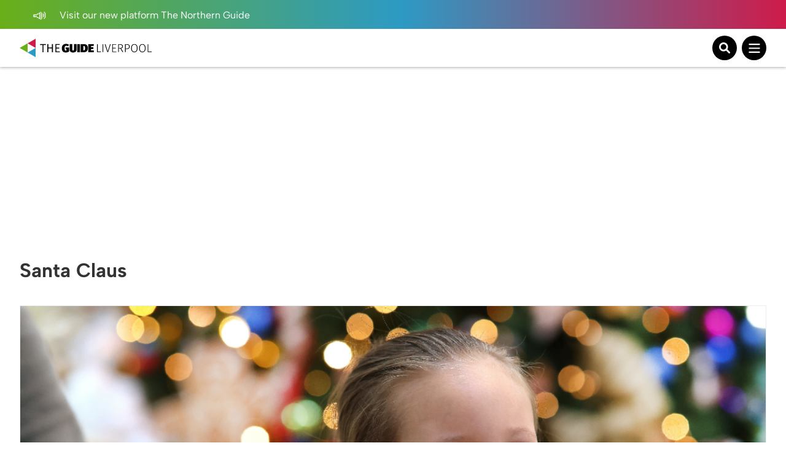

--- FILE ---
content_type: text/html; charset=UTF-8
request_url: https://theguideliverpool.com/tag/santa-claus/?orderby=date
body_size: 26591
content:
<!DOCTYPE html>
<!--[if lt IE 7 ]> <html class="ie6" dir="ltr" lang="en-GB"> <![endif]-->
<!--[if IE 7 ]>    <html class="ie7" dir="ltr" lang="en-GB"> <![endif]-->
<!--[if IE 8 ]>    <html class="ie8" dir="ltr" lang="en-GB"> <![endif]-->
<!--[if (gte IE 9)|!(IE)]><!-->
<html dir="ltr" lang="en-GB">
<!--<![endif]-->

<head>
	<!-- Google tag (gtag.js) -->
	<script async src="https://www.googletagmanager.com/gtag/js?id=UA-68014430-1"></script>
	<script>
	window.dataLayer = window.dataLayer || [];
	function gtag(){dataLayer.push(arguments);}
	gtag('js', new Date());

	gtag('config', 'UA-68014430-1');
	</script>

	<!-- Google tag (gtag.js) - Google Analytics 4 tag -->
	<script async src="https://www.googletagmanager.com/gtag/js?id=G-Y2P6FL2755"></script>
	<script>
	window.dataLayer = window.dataLayer || [];
	function gtag(){dataLayer.push(arguments);}
	gtag('js', new Date());

	gtag('config', 'G-Y2P6FL2755');
	</script>

	<!-- Google AdSense -->
	<script async src="https://pagead2.googlesyndication.com/pagead/js/adsbygoogle.js?client=ca-pub-1257074086621426" crossorigin="anonymous"></script>
	<script>
		(adsbygoogle = window.adsbygoogle || []).push({
			google_ad_client: "ca-pub-1257074086621426",
			enable_page_level_ads: true,
			overlays: {bottom: true}
		});
	</script>

	<meta charset="UTF-8" />
	<meta name="viewport" content="initial-scale=1.0, width=device-width, maximum-scale=1.0, user-scalable=no" />
	<meta http-equiv="X-UA-Compatible" content="IE=edge">

	<title>
		Santa Claus | The Guide Liverpool	</title>
	<link rel="icon" type="image/png" href="<https://theguideliverpool.com/wp-content/themes/theguide/assets/images/favicon.png">
	<link rel="shortcut icon" href="https://theguideliverpool.com/wp-content/themes/theguide/assets/images/favicon.png" />
	<script type="text/javascript" src="https://cdn.jsdelivr.net/npm/lozad/dist/lozad.min.js"></script>

	<meta name='robots' content='noindex, follow' />
	<style>img:is([sizes="auto" i], [sizes^="auto," i]) { contain-intrinsic-size: 3000px 1500px }</style>
	
	<!-- This site is optimized with the Yoast SEO Premium plugin v21.7 (Yoast SEO v26.2) - https://yoast.com/wordpress/plugins/seo/ -->
	<meta property="og:locale" content="en_GB" />
	<meta property="og:type" content="article" />
	<meta property="og:title" content="Santa Claus" />
	<meta property="og:url" content="https://theguideliverpool.com/tag/santa-claus/" />
	<meta property="og:site_name" content="The Guide Liverpool" />
	<meta name="twitter:card" content="summary_large_image" />
	<meta name="twitter:site" content="@TheGuideLpool" />
	<script type="application/ld+json" class="yoast-schema-graph">{"@context":"https://schema.org","@graph":[{"@type":"CollectionPage","@id":"https://theguideliverpool.com/tag/santa-claus/","url":"https://theguideliverpool.com/tag/santa-claus/","name":"Santa Claus | The Guide Liverpool","isPartOf":{"@id":"https://theguideliverpool.com/#website"},"primaryImageOfPage":{"@id":"https://theguideliverpool.com/tag/santa-claus/#primaryimage"},"image":{"@id":"https://theguideliverpool.com/tag/santa-claus/#primaryimage"},"thumbnailUrl":"https://theguideliverpool.com/wp-content/uploads/2025/11/Article-Crop-9.png","breadcrumb":{"@id":"https://theguideliverpool.com/tag/santa-claus/#breadcrumb"},"inLanguage":"en-GB"},{"@type":"ImageObject","inLanguage":"en-GB","@id":"https://theguideliverpool.com/tag/santa-claus/#primaryimage","url":"https://theguideliverpool.com/wp-content/uploads/2025/11/Article-Crop-9.png","contentUrl":"https://theguideliverpool.com/wp-content/uploads/2025/11/Article-Crop-9.png","width":1000,"height":600,"caption":"Credit: Alder Hey"},{"@type":"BreadcrumbList","@id":"https://theguideliverpool.com/tag/santa-claus/#breadcrumb","itemListElement":[{"@type":"ListItem","position":1,"name":"Home","item":"https://theguideliverpool.com/"},{"@type":"ListItem","position":2,"name":"Santa Claus"}]},{"@type":"WebSite","@id":"https://theguideliverpool.com/#website","url":"https://theguideliverpool.com/","name":"The Guide Liverpool","description":"","publisher":{"@id":"https://theguideliverpool.com/#organization"},"potentialAction":[{"@type":"SearchAction","target":{"@type":"EntryPoint","urlTemplate":"https://theguideliverpool.com/?s={search_term_string}"},"query-input":{"@type":"PropertyValueSpecification","valueRequired":true,"valueName":"search_term_string"}}],"inLanguage":"en-GB"},{"@type":"Organization","@id":"https://theguideliverpool.com/#organization","name":"The Guide Liverpool","url":"https://theguideliverpool.com/","logo":{"@type":"ImageObject","inLanguage":"en-GB","@id":"https://theguideliverpool.com/#/schema/logo/image/","url":"https://theguideliverpool.com/wp-content/uploads/2019/11/logo_black.png","contentUrl":"https://theguideliverpool.com/wp-content/uploads/2019/11/logo_black.png","width":1000,"height":500,"caption":"The Guide Liverpool"},"image":{"@id":"https://theguideliverpool.com/#/schema/logo/image/"},"sameAs":["https://www.facebook.com/TheGuideLpool/","https://x.com/TheGuideLpool","https://www.instagram.com/theguidelpool/","https://www.linkedin.com/company/the-guide-liverpool-ltd/","https://www.youtube.com/c/TheGuideLiverpool","https://www.tiktok.com/@theguideliverpool"]}]}</script>
	<!-- / Yoast SEO Premium plugin. -->


<!-- theguideliverpool.com is managing ads with Advanced Ads 2.0.13 – https://wpadvancedads.com/ --><script data-wpfc-render="false" id="thegu-ready">
			window.advanced_ads_ready=function(e,a){a=a||"complete";var d=function(e){return"interactive"===a?"loading"!==e:"complete"===e};d(document.readyState)?e():document.addEventListener("readystatechange",(function(a){d(a.target.readyState)&&e()}),{once:"interactive"===a})},window.advanced_ads_ready_queue=window.advanced_ads_ready_queue||[];		</script>
		<link rel='stylesheet' id='igoo-block-library-css' href='https://theguideliverpool.com/wp-content/plugins/igoo-block-library/dist/css/igooblocks.css?ver=6.8.3' type='text/css' media='all' />
<link rel='stylesheet' id='sbi_styles-css' href='https://theguideliverpool.com/wp-content/plugins/instagram-feed-pro/css/sbi-styles.min.css?ver=6.8.1' type='text/css' media='all' />
<link rel='stylesheet' id='wp-block-library-css' href='https://theguideliverpool.com/wp-includes/css/dist/block-library/style.min.css?ver=6.8.3' type='text/css' media='all' />
<style id='global-styles-inline-css' type='text/css'>
:root{--wp--preset--aspect-ratio--square: 1;--wp--preset--aspect-ratio--4-3: 4/3;--wp--preset--aspect-ratio--3-4: 3/4;--wp--preset--aspect-ratio--3-2: 3/2;--wp--preset--aspect-ratio--2-3: 2/3;--wp--preset--aspect-ratio--16-9: 16/9;--wp--preset--aspect-ratio--9-16: 9/16;--wp--preset--color--black: #000000;--wp--preset--color--cyan-bluish-gray: #abb8c3;--wp--preset--color--white: #ffffff;--wp--preset--color--pale-pink: #f78da7;--wp--preset--color--vivid-red: #cf2e2e;--wp--preset--color--luminous-vivid-orange: #ff6900;--wp--preset--color--luminous-vivid-amber: #fcb900;--wp--preset--color--light-green-cyan: #7bdcb5;--wp--preset--color--vivid-green-cyan: #00d084;--wp--preset--color--pale-cyan-blue: #8ed1fc;--wp--preset--color--vivid-cyan-blue: #0693e3;--wp--preset--color--vivid-purple: #9b51e0;--wp--preset--color--grey: #333;--wp--preset--color--grey-light: #BCBCBC;--wp--preset--color--navy: #001A36;--wp--preset--color--green: #009131;--wp--preset--color--red: #CE1B4A;--wp--preset--color--blue: #2D9AC4;--wp--preset--color--blue-light: #00BCFF;--wp--preset--color--blue-alt: #188BEC;--wp--preset--color--orange: #F95A00;--wp--preset--color--orange-alt: #F0A116;--wp--preset--color--yellow: #FADD2A;--wp--preset--color--aqua: #00B5B5;--wp--preset--color--green-dark: #005D2E;--wp--preset--color--purple: #732683;--wp--preset--color--pink: #BD1E6C;--wp--preset--gradient--vivid-cyan-blue-to-vivid-purple: linear-gradient(135deg,rgba(6,147,227,1) 0%,rgb(155,81,224) 100%);--wp--preset--gradient--light-green-cyan-to-vivid-green-cyan: linear-gradient(135deg,rgb(122,220,180) 0%,rgb(0,208,130) 100%);--wp--preset--gradient--luminous-vivid-amber-to-luminous-vivid-orange: linear-gradient(135deg,rgba(252,185,0,1) 0%,rgba(255,105,0,1) 100%);--wp--preset--gradient--luminous-vivid-orange-to-vivid-red: linear-gradient(135deg,rgba(255,105,0,1) 0%,rgb(207,46,46) 100%);--wp--preset--gradient--very-light-gray-to-cyan-bluish-gray: linear-gradient(135deg,rgb(238,238,238) 0%,rgb(169,184,195) 100%);--wp--preset--gradient--cool-to-warm-spectrum: linear-gradient(135deg,rgb(74,234,220) 0%,rgb(151,120,209) 20%,rgb(207,42,186) 40%,rgb(238,44,130) 60%,rgb(251,105,98) 80%,rgb(254,248,76) 100%);--wp--preset--gradient--blush-light-purple: linear-gradient(135deg,rgb(255,206,236) 0%,rgb(152,150,240) 100%);--wp--preset--gradient--blush-bordeaux: linear-gradient(135deg,rgb(254,205,165) 0%,rgb(254,45,45) 50%,rgb(107,0,62) 100%);--wp--preset--gradient--luminous-dusk: linear-gradient(135deg,rgb(255,203,112) 0%,rgb(199,81,192) 50%,rgb(65,88,208) 100%);--wp--preset--gradient--pale-ocean: linear-gradient(135deg,rgb(255,245,203) 0%,rgb(182,227,212) 50%,rgb(51,167,181) 100%);--wp--preset--gradient--electric-grass: linear-gradient(135deg,rgb(202,248,128) 0%,rgb(113,206,126) 100%);--wp--preset--gradient--midnight: linear-gradient(135deg,rgb(2,3,129) 0%,rgb(40,116,252) 100%);--wp--preset--font-size--small: 13px;--wp--preset--font-size--medium: 20px;--wp--preset--font-size--large: 36px;--wp--preset--font-size--x-large: 42px;--wp--preset--spacing--20: 0.44rem;--wp--preset--spacing--30: 0.67rem;--wp--preset--spacing--40: 1rem;--wp--preset--spacing--50: 1.5rem;--wp--preset--spacing--60: 2.25rem;--wp--preset--spacing--70: 3.38rem;--wp--preset--spacing--80: 5.06rem;--wp--preset--shadow--natural: 6px 6px 9px rgba(0, 0, 0, 0.2);--wp--preset--shadow--deep: 12px 12px 50px rgba(0, 0, 0, 0.4);--wp--preset--shadow--sharp: 6px 6px 0px rgba(0, 0, 0, 0.2);--wp--preset--shadow--outlined: 6px 6px 0px -3px rgba(255, 255, 255, 1), 6px 6px rgba(0, 0, 0, 1);--wp--preset--shadow--crisp: 6px 6px 0px rgba(0, 0, 0, 1);}:root { --wp--style--global--content-size: 840px;--wp--style--global--wide-size: 1100px; }:where(body) { margin: 0; }.wp-site-blocks > .alignleft { float: left; margin-right: 2em; }.wp-site-blocks > .alignright { float: right; margin-left: 2em; }.wp-site-blocks > .aligncenter { justify-content: center; margin-left: auto; margin-right: auto; }:where(.wp-site-blocks) > * { margin-block-start: 24px; margin-block-end: 0; }:where(.wp-site-blocks) > :first-child { margin-block-start: 0; }:where(.wp-site-blocks) > :last-child { margin-block-end: 0; }:root { --wp--style--block-gap: 24px; }:root :where(.is-layout-flow) > :first-child{margin-block-start: 0;}:root :where(.is-layout-flow) > :last-child{margin-block-end: 0;}:root :where(.is-layout-flow) > *{margin-block-start: 24px;margin-block-end: 0;}:root :where(.is-layout-constrained) > :first-child{margin-block-start: 0;}:root :where(.is-layout-constrained) > :last-child{margin-block-end: 0;}:root :where(.is-layout-constrained) > *{margin-block-start: 24px;margin-block-end: 0;}:root :where(.is-layout-flex){gap: 24px;}:root :where(.is-layout-grid){gap: 24px;}.is-layout-flow > .alignleft{float: left;margin-inline-start: 0;margin-inline-end: 2em;}.is-layout-flow > .alignright{float: right;margin-inline-start: 2em;margin-inline-end: 0;}.is-layout-flow > .aligncenter{margin-left: auto !important;margin-right: auto !important;}.is-layout-constrained > .alignleft{float: left;margin-inline-start: 0;margin-inline-end: 2em;}.is-layout-constrained > .alignright{float: right;margin-inline-start: 2em;margin-inline-end: 0;}.is-layout-constrained > .aligncenter{margin-left: auto !important;margin-right: auto !important;}.is-layout-constrained > :where(:not(.alignleft):not(.alignright):not(.alignfull)){max-width: var(--wp--style--global--content-size);margin-left: auto !important;margin-right: auto !important;}.is-layout-constrained > .alignwide{max-width: var(--wp--style--global--wide-size);}body .is-layout-flex{display: flex;}.is-layout-flex{flex-wrap: wrap;align-items: center;}.is-layout-flex > :is(*, div){margin: 0;}body .is-layout-grid{display: grid;}.is-layout-grid > :is(*, div){margin: 0;}body{padding-top: 0px;padding-right: 0px;padding-bottom: 0px;padding-left: 0px;}a:where(:not(.wp-element-button)){text-decoration: underline;}:root :where(.wp-element-button, .wp-block-button__link){background-color: #32373c;border-width: 0;color: #fff;font-family: inherit;font-size: inherit;line-height: inherit;padding: calc(0.667em + 2px) calc(1.333em + 2px);text-decoration: none;}.has-black-color{color: var(--wp--preset--color--black) !important;}.has-cyan-bluish-gray-color{color: var(--wp--preset--color--cyan-bluish-gray) !important;}.has-white-color{color: var(--wp--preset--color--white) !important;}.has-pale-pink-color{color: var(--wp--preset--color--pale-pink) !important;}.has-vivid-red-color{color: var(--wp--preset--color--vivid-red) !important;}.has-luminous-vivid-orange-color{color: var(--wp--preset--color--luminous-vivid-orange) !important;}.has-luminous-vivid-amber-color{color: var(--wp--preset--color--luminous-vivid-amber) !important;}.has-light-green-cyan-color{color: var(--wp--preset--color--light-green-cyan) !important;}.has-vivid-green-cyan-color{color: var(--wp--preset--color--vivid-green-cyan) !important;}.has-pale-cyan-blue-color{color: var(--wp--preset--color--pale-cyan-blue) !important;}.has-vivid-cyan-blue-color{color: var(--wp--preset--color--vivid-cyan-blue) !important;}.has-vivid-purple-color{color: var(--wp--preset--color--vivid-purple) !important;}.has-grey-color{color: var(--wp--preset--color--grey) !important;}.has-grey-light-color{color: var(--wp--preset--color--grey-light) !important;}.has-navy-color{color: var(--wp--preset--color--navy) !important;}.has-green-color{color: var(--wp--preset--color--green) !important;}.has-red-color{color: var(--wp--preset--color--red) !important;}.has-blue-color{color: var(--wp--preset--color--blue) !important;}.has-blue-light-color{color: var(--wp--preset--color--blue-light) !important;}.has-blue-alt-color{color: var(--wp--preset--color--blue-alt) !important;}.has-orange-color{color: var(--wp--preset--color--orange) !important;}.has-orange-alt-color{color: var(--wp--preset--color--orange-alt) !important;}.has-yellow-color{color: var(--wp--preset--color--yellow) !important;}.has-aqua-color{color: var(--wp--preset--color--aqua) !important;}.has-green-dark-color{color: var(--wp--preset--color--green-dark) !important;}.has-purple-color{color: var(--wp--preset--color--purple) !important;}.has-pink-color{color: var(--wp--preset--color--pink) !important;}.has-black-background-color{background-color: var(--wp--preset--color--black) !important;}.has-cyan-bluish-gray-background-color{background-color: var(--wp--preset--color--cyan-bluish-gray) !important;}.has-white-background-color{background-color: var(--wp--preset--color--white) !important;}.has-pale-pink-background-color{background-color: var(--wp--preset--color--pale-pink) !important;}.has-vivid-red-background-color{background-color: var(--wp--preset--color--vivid-red) !important;}.has-luminous-vivid-orange-background-color{background-color: var(--wp--preset--color--luminous-vivid-orange) !important;}.has-luminous-vivid-amber-background-color{background-color: var(--wp--preset--color--luminous-vivid-amber) !important;}.has-light-green-cyan-background-color{background-color: var(--wp--preset--color--light-green-cyan) !important;}.has-vivid-green-cyan-background-color{background-color: var(--wp--preset--color--vivid-green-cyan) !important;}.has-pale-cyan-blue-background-color{background-color: var(--wp--preset--color--pale-cyan-blue) !important;}.has-vivid-cyan-blue-background-color{background-color: var(--wp--preset--color--vivid-cyan-blue) !important;}.has-vivid-purple-background-color{background-color: var(--wp--preset--color--vivid-purple) !important;}.has-grey-background-color{background-color: var(--wp--preset--color--grey) !important;}.has-grey-light-background-color{background-color: var(--wp--preset--color--grey-light) !important;}.has-navy-background-color{background-color: var(--wp--preset--color--navy) !important;}.has-green-background-color{background-color: var(--wp--preset--color--green) !important;}.has-red-background-color{background-color: var(--wp--preset--color--red) !important;}.has-blue-background-color{background-color: var(--wp--preset--color--blue) !important;}.has-blue-light-background-color{background-color: var(--wp--preset--color--blue-light) !important;}.has-blue-alt-background-color{background-color: var(--wp--preset--color--blue-alt) !important;}.has-orange-background-color{background-color: var(--wp--preset--color--orange) !important;}.has-orange-alt-background-color{background-color: var(--wp--preset--color--orange-alt) !important;}.has-yellow-background-color{background-color: var(--wp--preset--color--yellow) !important;}.has-aqua-background-color{background-color: var(--wp--preset--color--aqua) !important;}.has-green-dark-background-color{background-color: var(--wp--preset--color--green-dark) !important;}.has-purple-background-color{background-color: var(--wp--preset--color--purple) !important;}.has-pink-background-color{background-color: var(--wp--preset--color--pink) !important;}.has-black-border-color{border-color: var(--wp--preset--color--black) !important;}.has-cyan-bluish-gray-border-color{border-color: var(--wp--preset--color--cyan-bluish-gray) !important;}.has-white-border-color{border-color: var(--wp--preset--color--white) !important;}.has-pale-pink-border-color{border-color: var(--wp--preset--color--pale-pink) !important;}.has-vivid-red-border-color{border-color: var(--wp--preset--color--vivid-red) !important;}.has-luminous-vivid-orange-border-color{border-color: var(--wp--preset--color--luminous-vivid-orange) !important;}.has-luminous-vivid-amber-border-color{border-color: var(--wp--preset--color--luminous-vivid-amber) !important;}.has-light-green-cyan-border-color{border-color: var(--wp--preset--color--light-green-cyan) !important;}.has-vivid-green-cyan-border-color{border-color: var(--wp--preset--color--vivid-green-cyan) !important;}.has-pale-cyan-blue-border-color{border-color: var(--wp--preset--color--pale-cyan-blue) !important;}.has-vivid-cyan-blue-border-color{border-color: var(--wp--preset--color--vivid-cyan-blue) !important;}.has-vivid-purple-border-color{border-color: var(--wp--preset--color--vivid-purple) !important;}.has-grey-border-color{border-color: var(--wp--preset--color--grey) !important;}.has-grey-light-border-color{border-color: var(--wp--preset--color--grey-light) !important;}.has-navy-border-color{border-color: var(--wp--preset--color--navy) !important;}.has-green-border-color{border-color: var(--wp--preset--color--green) !important;}.has-red-border-color{border-color: var(--wp--preset--color--red) !important;}.has-blue-border-color{border-color: var(--wp--preset--color--blue) !important;}.has-blue-light-border-color{border-color: var(--wp--preset--color--blue-light) !important;}.has-blue-alt-border-color{border-color: var(--wp--preset--color--blue-alt) !important;}.has-orange-border-color{border-color: var(--wp--preset--color--orange) !important;}.has-orange-alt-border-color{border-color: var(--wp--preset--color--orange-alt) !important;}.has-yellow-border-color{border-color: var(--wp--preset--color--yellow) !important;}.has-aqua-border-color{border-color: var(--wp--preset--color--aqua) !important;}.has-green-dark-border-color{border-color: var(--wp--preset--color--green-dark) !important;}.has-purple-border-color{border-color: var(--wp--preset--color--purple) !important;}.has-pink-border-color{border-color: var(--wp--preset--color--pink) !important;}.has-vivid-cyan-blue-to-vivid-purple-gradient-background{background: var(--wp--preset--gradient--vivid-cyan-blue-to-vivid-purple) !important;}.has-light-green-cyan-to-vivid-green-cyan-gradient-background{background: var(--wp--preset--gradient--light-green-cyan-to-vivid-green-cyan) !important;}.has-luminous-vivid-amber-to-luminous-vivid-orange-gradient-background{background: var(--wp--preset--gradient--luminous-vivid-amber-to-luminous-vivid-orange) !important;}.has-luminous-vivid-orange-to-vivid-red-gradient-background{background: var(--wp--preset--gradient--luminous-vivid-orange-to-vivid-red) !important;}.has-very-light-gray-to-cyan-bluish-gray-gradient-background{background: var(--wp--preset--gradient--very-light-gray-to-cyan-bluish-gray) !important;}.has-cool-to-warm-spectrum-gradient-background{background: var(--wp--preset--gradient--cool-to-warm-spectrum) !important;}.has-blush-light-purple-gradient-background{background: var(--wp--preset--gradient--blush-light-purple) !important;}.has-blush-bordeaux-gradient-background{background: var(--wp--preset--gradient--blush-bordeaux) !important;}.has-luminous-dusk-gradient-background{background: var(--wp--preset--gradient--luminous-dusk) !important;}.has-pale-ocean-gradient-background{background: var(--wp--preset--gradient--pale-ocean) !important;}.has-electric-grass-gradient-background{background: var(--wp--preset--gradient--electric-grass) !important;}.has-midnight-gradient-background{background: var(--wp--preset--gradient--midnight) !important;}.has-small-font-size{font-size: var(--wp--preset--font-size--small) !important;}.has-medium-font-size{font-size: var(--wp--preset--font-size--medium) !important;}.has-large-font-size{font-size: var(--wp--preset--font-size--large) !important;}.has-x-large-font-size{font-size: var(--wp--preset--font-size--x-large) !important;}
:root :where(.wp-block-pullquote){font-size: 1.5em;line-height: 1.6;}
</style>
<link rel='stylesheet' id='wp-ulike-css' href='https://theguideliverpool.com/wp-content/plugins/wp-ulike/assets/css/wp-ulike.min.css?ver=4.7.11' type='text/css' media='all' />
<link rel='stylesheet' id='main_styles-css' href='https://theguideliverpool.com/wp-content/themes/theguide/assets/css/style.css?ver=6.8.3' type='text/css' media='all' />
<link rel='stylesheet' id='heateor_sss_frontend_css-css' href='https://theguideliverpool.com/wp-content/plugins/sassy-social-share/public/css/sassy-social-share-public.css?ver=3.3.79' type='text/css' media='all' />
<style id='heateor_sss_frontend_css-inline-css' type='text/css'>
.heateor_sss_button_instagram span.heateor_sss_svg,a.heateor_sss_instagram span.heateor_sss_svg{background:radial-gradient(circle at 30% 107%,#fdf497 0,#fdf497 5%,#fd5949 45%,#d6249f 60%,#285aeb 90%)}.heateor_sss_horizontal_sharing .heateor_sss_svg,.heateor_sss_standard_follow_icons_container .heateor_sss_svg{color:#fff;border-width:0px;border-style:solid;border-color:transparent}.heateor_sss_horizontal_sharing .heateorSssTCBackground{color:#666}.heateor_sss_horizontal_sharing span.heateor_sss_svg:hover,.heateor_sss_standard_follow_icons_container span.heateor_sss_svg:hover{border-color:transparent;}.heateor_sss_vertical_sharing span.heateor_sss_svg,.heateor_sss_floating_follow_icons_container span.heateor_sss_svg{color:#fff;border-width:0px;border-style:solid;border-color:transparent;}.heateor_sss_vertical_sharing .heateorSssTCBackground{color:#666;}.heateor_sss_vertical_sharing span.heateor_sss_svg:hover,.heateor_sss_floating_follow_icons_container span.heateor_sss_svg:hover{border-color:transparent;}@media screen and (max-width:783px) {.heateor_sss_vertical_sharing{display:none!important}}
</style>
<script type="text/javascript" src="https://theguideliverpool.com/wp-includes/js/jquery/jquery.min.js?ver=3.7.1" id="jquery-core-js"></script>
<script type="text/javascript" src="https://theguideliverpool.com/wp-includes/js/jquery/jquery-migrate.min.js?ver=3.4.1" id="jquery-migrate-js"></script>
<script type="text/javascript" id="advanced-ads-advanced-js-js-extra">
/* <![CDATA[ */
var advads_options = {"blog_id":"1","privacy":{"enabled":false,"state":"not_needed"}};
/* ]]> */
</script>
<script type="text/javascript" src="https://theguideliverpool.com/wp-content/plugins/advanced-ads/public/assets/js/advanced.min.js?ver=2.0.13" id="advanced-ads-advanced-js-js"></script>
<script type="text/javascript">
		var advadsCfpQueue = [];
		var advadsCfpAd = function( adID ){
			if ( 'undefined' == typeof advadsProCfp ) { advadsCfpQueue.push( adID ) } else { advadsProCfp.addElement( adID ) }
		};
		</script>
		<script>
(function () {
	var scriptDone = false;
	document.addEventListener( 'advanced_ads_privacy', function ( event ) {
		if (
			( event.detail.state !== 'accepted' && event.detail.state !== 'not_needed' && ! advads.privacy.is_adsense_npa_enabled() )
			|| scriptDone
			|| advads.get_cookie( 'advads_pro_cfp_ban' )
		) {
			return;
		}

		// Google adsense script can only be added once.
		scriptDone = true;

		var script = document.createElement( 'script' ),
			first = document.getElementsByTagName( 'script' )[0];

		script.async = true;
		script.src = 'https://pagead2.googlesyndication.com/pagead/js/adsbygoogle.js?client=ca-pub-1257074086621426';
		script.dataset.adClient = "ca-pub-1257074086621426";
		first.parentNode.insertBefore( script, first );
	} );
} )();
</script>
<link rel="icon" href="https://theguideliverpool.com/wp-content/uploads/2019/11/cropped-new_icon_active.fw_-1-32x32.png" sizes="32x32" />
<link rel="icon" href="https://theguideliverpool.com/wp-content/uploads/2019/11/cropped-new_icon_active.fw_-1-192x192.png" sizes="192x192" />
<link rel="apple-touch-icon" href="https://theguideliverpool.com/wp-content/uploads/2019/11/cropped-new_icon_active.fw_-1-180x180.png" />
<meta name="msapplication-TileImage" content="https://theguideliverpool.com/wp-content/uploads/2019/11/cropped-new_icon_active.fw_-1-270x270.png" />
</head>

<body class="archive tag tag-santa-claus tag-20023 wp-theme-theguide has-notification aa-prefix-thegu-">
			<div class="notification">
			<div class="container">
				<div class="left">
					<p>
													<a href="https://thenorthernguide.com">
														<img alt="Announcement icon" src="https://theguideliverpool.com/wp-content/themes/theguide/assets/images/announcement.svg" width="25" height="20" />
							Visit our new platform The Northern Guide														</a>
											</p>
				</div>
				<div class="right small-to-wide-hide">
					<p><a href="/liverpool-business-advertisement/">Advertise with us</a></p>
					<p><a href="/liverpool-business-video-production/">Video Services</a></p>
					<p><a href="/contact-us/">Contact</a></p>
				</div>
			</div>
		</div>
	
	<header class="primary-header">
		<div class="content container">
			<div class="logo-wrapper">
				<a class="logo-container" href="https://theguideliverpool.com/">
					<img class="logo small-to-wide-hide lozad" alt="The Guide Liverpool" data-src="https://theguideliverpool.com/wp-content/themes/theguide/assets/images/logo.svg" width="135" height="55" />
					<img class="logo wide-up-hide lozad" alt="The Guide Liverpool" data-src="https://theguideliverpool.com/wp-content/themes/theguide/assets/images/logo-small.svg" width="240" height="55" />
									</a>
			</div>

			<div class="navigation">
									<nav id="header_nav" aria-expanded="true">
						<ul>
															<li class="menu-item-has-children">
									<a href="/category/latest/">Latest</a>
									<div class="sub-menu">
										<div class="container">
											<div class="current-item">
												<p><a href="/category/latest/">Latest</a></p>
												<a href="/category/latest/">View All</a>
											</div>
											<ul>
												<li>
													<a href="/category/latest/">View All Latest News</a>
												</li>
																										<li>
															<a href="/category/latest/liverpool-news/">News</a>
														</li>
																										<li>
															<a href="https://theguideliverpool.com/category/going-out/food-drink/">Food</a>
														</li>
																										<li>
															<a href="/category/features/">Features</a>
														</li>
																										<li>
															<a href="https://theguideliverpool.com/category/going-out/nightlife/">Nightlife</a>
														</li>
																										<li>
															<a href="https://theguideliverpool.com/category/family/">Family</a>
														</li>
																							</ul>
											<div class="nav-featured">
												<p>Featured</p>
																									<a class="article" href="https://theguideliverpool.com/the-atkinson-in-southport-awarded-museum-accreditation-status/">
														<img class="lozad" data-src="https://theguideliverpool.com/wp-content/uploads/2023/07/IMG_0227-e1690277503805.jpg" alt="The Atkinson in Southport awarded Museum Accreditation status">
														<p>The Atkinson in Southport awarded Museum Accreditation status</p>
													</a>
																									<a class="article" href="https://theguideliverpool.com/foot-locker-opens-new-flagship-store-in-liverpool-one/">
														<img class="lozad" data-src="https://theguideliverpool.com/wp-content/uploads/2026/01/©️-Liverpool-ONE-Foot-Locker-4-1MB-scaled-e1769168003945.jpg" alt="Foot Locker opens new flagship store in Liverpool ONE">
														<p>Foot Locker opens new flagship store in Liverpool ONE</p>
													</a>
																							</div>

											<div class="mobile-sub-menu wide-up-hide">
												<p>
													<a href="/liverpool-business-advertisement/" class="button">
														<span>Advertise with us</span>
														<img alt="Announcement icon" class="lozad" data-src="https://theguideliverpool.com/wp-content/themes/theguide/assets/images/announcement.svg" width="25" height="20" />
													</a>
												</p>
												<p>
													<a href="/liverpool-business-video-production/" class="button">
														<span>Video Services</span>
														<img alt="Camera icon" class="lozad" data-src="https://theguideliverpool.com/wp-content/themes/theguide/assets/images/camera.svg" width="25" height="25" />
													</a>
												</p>
												<p>
													<a href="/contact-us/" class="button">
														<span>Contact</span>
														<img alt="Wave icon" class="lozad" data-src="https://theguideliverpool.com/wp-content/themes/theguide/assets/images/wave.svg" width="25" height="25" />
													</a>
												</p>
												<p class="email"><a href="mailto:info@theguideliverpool.com">info@theguideliverpool.com</a></p>
												<p class="phone"><a href="tel:+441517020143">+44 151 702 0143</a></p>

												<ul class="social">
													<li><a href="https://www.instagram.com/theguideliverpool" target="_blank"><img class="lozad" data-src="https://theguideliverpool.com/wp-content/themes/theguide/assets/images/instagram.svg" alt="Instagram" width="30" height="30" ></a></li>
													<li><a href="https://www.tiktok.com/@theguideliverpool" target="_blank"><img class="lozad" data-src="https://theguideliverpool.com/wp-content/themes/theguide/assets/images/tiktok.svg" alt="Tikton" width="30" height="30" ></a></li>
													<li><a href="https://twitter.com/TheGuideLpool" target="_blank"><img class="lozad" data-src="https://theguideliverpool.com/wp-content/themes/theguide/assets/images/twitter.svg" alt="Twitter" width="30" height="30" ></a></li>
													<li><a href="https://www.youtube.com/c/TheGuideLiverpool" target="_blank"><img class="lozad" data-src="https://theguideliverpool.com/wp-content/themes/theguide/assets/images/youtube.svg" alt="Youtube" width="30" height="30" ></a></li>
													<li><a href="https://www.facebook.com/TheGuideLiverpool" target="_blank"><img class="lozad" data-src="https://theguideliverpool.com/wp-content/themes/theguide/assets/images/facebook.svg" alt="Facebook" width="30" height="30" ></a></li>
													<li><a href="https://www.linkedin.com/company/the-guide-liverpool-ltd" target="_blank"><img class="lozad" data-src="https://theguideliverpool.com/wp-content/themes/theguide/assets/images/linkedin.svg" alt="Linkedin" width="30" height="30" ></a></li>
												</ul>
											</div>
										</div>
									</div>
								</li>
															<li class="">
									<a href="https://theguideliverpool.com/category/events/christmas/">Christmas </a>
									<div class="sub-menu">
										<div class="container">
											<div class="current-item">
												<p><a href="https://theguideliverpool.com/category/events/christmas/">Christmas </a></p>
												<a href="https://theguideliverpool.com/category/events/christmas/">View All</a>
											</div>
											<ul>
												<li>
													<a href="https://theguideliverpool.com/category/events/christmas/">View All Christmas  News</a>
												</li>
																							</ul>
											<div class="nav-featured">
												<p>Featured</p>
																									<a class="article" href="https://theguideliverpool.com/the-reader-fundraises-highest-ever-total-after-christmas-appeal/">
														<img class="lozad" data-src="https://theguideliverpool.com/wp-content/uploads/2026/01/The-Readers-Reading-Heroes-Christmas-Appeal-2025-e1769099461906.jpg" alt="The Reader fundraises highest-ever total after Christmas appeal">
														<p>The Reader fundraises highest-ever total after Christmas appeal</p>
													</a>
																									<a class="article" href="https://theguideliverpool.com/where-you-can-take-your-empty-christmas-chocolate-tubs-to-raise-thousands-for-macmillan/">
														<img class="lozad" data-src="https://theguideliverpool.com/wp-content/uploads/2026/01/GK_HT_Tub2Pub_2024_004-scaled-e1767804013843.jpg" alt="Where you can take your empty Christmas chocolate tubs to raise thousands for Macmillan">
														<p>Where you can take your empty Christmas chocolate tubs to raise thousands for Macmillan</p>
													</a>
																							</div>

											<div class="mobile-sub-menu wide-up-hide">
												<p>
													<a href="/liverpool-business-advertisement/" class="button">
														<span>Advertise with us</span>
														<img alt="Announcement icon" class="lozad" data-src="https://theguideliverpool.com/wp-content/themes/theguide/assets/images/announcement.svg" width="25" height="20" />
													</a>
												</p>
												<p>
													<a href="/liverpool-business-video-production/" class="button">
														<span>Video Services</span>
														<img alt="Camera icon" class="lozad" data-src="https://theguideliverpool.com/wp-content/themes/theguide/assets/images/camera.svg" width="25" height="25" />
													</a>
												</p>
												<p>
													<a href="/contact-us/" class="button">
														<span>Contact</span>
														<img alt="Wave icon" class="lozad" data-src="https://theguideliverpool.com/wp-content/themes/theguide/assets/images/wave.svg" width="25" height="25" />
													</a>
												</p>
												<p class="email"><a href="mailto:info@theguideliverpool.com">info@theguideliverpool.com</a></p>
												<p class="phone"><a href="tel:+441517020143">+44 151 702 0143</a></p>

												<ul class="social">
													<li><a href="https://www.instagram.com/theguideliverpool" target="_blank"><img class="lozad" data-src="https://theguideliverpool.com/wp-content/themes/theguide/assets/images/instagram.svg" alt="Instagram" width="30" height="30" ></a></li>
													<li><a href="https://www.tiktok.com/@theguideliverpool" target="_blank"><img class="lozad" data-src="https://theguideliverpool.com/wp-content/themes/theguide/assets/images/tiktok.svg" alt="Tikton" width="30" height="30" ></a></li>
													<li><a href="https://twitter.com/TheGuideLpool" target="_blank"><img class="lozad" data-src="https://theguideliverpool.com/wp-content/themes/theguide/assets/images/twitter.svg" alt="Twitter" width="30" height="30" ></a></li>
													<li><a href="https://www.youtube.com/c/TheGuideLiverpool" target="_blank"><img class="lozad" data-src="https://theguideliverpool.com/wp-content/themes/theguide/assets/images/youtube.svg" alt="Youtube" width="30" height="30" ></a></li>
													<li><a href="https://www.facebook.com/TheGuideLiverpool" target="_blank"><img class="lozad" data-src="https://theguideliverpool.com/wp-content/themes/theguide/assets/images/facebook.svg" alt="Facebook" width="30" height="30" ></a></li>
													<li><a href="https://www.linkedin.com/company/the-guide-liverpool-ltd" target="_blank"><img class="lozad" data-src="https://theguideliverpool.com/wp-content/themes/theguide/assets/images/linkedin.svg" alt="Linkedin" width="30" height="30" ></a></li>
												</ul>
											</div>
										</div>
									</div>
								</li>
															<li class="">
									<a href="https://theguideliverpool.com/upcoming_events/">Calendar</a>
									<div class="sub-menu">
										<div class="container">
											<div class="current-item">
												<p><a href="https://theguideliverpool.com/upcoming_events/">Calendar</a></p>
												<a href="https://theguideliverpool.com/upcoming_events/">View All</a>
											</div>
											<ul>
												<li>
													<a href="https://theguideliverpool.com/upcoming_events/">View All Calendar News</a>
												</li>
																							</ul>
											<div class="nav-featured">
												<p>Featured</p>
																							</div>

											<div class="mobile-sub-menu wide-up-hide">
												<p>
													<a href="/liverpool-business-advertisement/" class="button">
														<span>Advertise with us</span>
														<img alt="Announcement icon" class="lozad" data-src="https://theguideliverpool.com/wp-content/themes/theguide/assets/images/announcement.svg" width="25" height="20" />
													</a>
												</p>
												<p>
													<a href="/liverpool-business-video-production/" class="button">
														<span>Video Services</span>
														<img alt="Camera icon" class="lozad" data-src="https://theguideliverpool.com/wp-content/themes/theguide/assets/images/camera.svg" width="25" height="25" />
													</a>
												</p>
												<p>
													<a href="/contact-us/" class="button">
														<span>Contact</span>
														<img alt="Wave icon" class="lozad" data-src="https://theguideliverpool.com/wp-content/themes/theguide/assets/images/wave.svg" width="25" height="25" />
													</a>
												</p>
												<p class="email"><a href="mailto:info@theguideliverpool.com">info@theguideliverpool.com</a></p>
												<p class="phone"><a href="tel:+441517020143">+44 151 702 0143</a></p>

												<ul class="social">
													<li><a href="https://www.instagram.com/theguideliverpool" target="_blank"><img class="lozad" data-src="https://theguideliverpool.com/wp-content/themes/theguide/assets/images/instagram.svg" alt="Instagram" width="30" height="30" ></a></li>
													<li><a href="https://www.tiktok.com/@theguideliverpool" target="_blank"><img class="lozad" data-src="https://theguideliverpool.com/wp-content/themes/theguide/assets/images/tiktok.svg" alt="Tikton" width="30" height="30" ></a></li>
													<li><a href="https://twitter.com/TheGuideLpool" target="_blank"><img class="lozad" data-src="https://theguideliverpool.com/wp-content/themes/theguide/assets/images/twitter.svg" alt="Twitter" width="30" height="30" ></a></li>
													<li><a href="https://www.youtube.com/c/TheGuideLiverpool" target="_blank"><img class="lozad" data-src="https://theguideliverpool.com/wp-content/themes/theguide/assets/images/youtube.svg" alt="Youtube" width="30" height="30" ></a></li>
													<li><a href="https://www.facebook.com/TheGuideLiverpool" target="_blank"><img class="lozad" data-src="https://theguideliverpool.com/wp-content/themes/theguide/assets/images/facebook.svg" alt="Facebook" width="30" height="30" ></a></li>
													<li><a href="https://www.linkedin.com/company/the-guide-liverpool-ltd" target="_blank"><img class="lozad" data-src="https://theguideliverpool.com/wp-content/themes/theguide/assets/images/linkedin.svg" alt="Linkedin" width="30" height="30" ></a></li>
												</ul>
											</div>
										</div>
									</div>
								</li>
															<li class="">
									<a href="https://theguideliverpool.com/category/going-out/food-drink/">Food & Drink</a>
									<div class="sub-menu">
										<div class="container">
											<div class="current-item">
												<p><a href="https://theguideliverpool.com/category/going-out/food-drink/">Food & Drink</a></p>
												<a href="https://theguideliverpool.com/category/going-out/food-drink/">View All</a>
											</div>
											<ul>
												<li>
													<a href="https://theguideliverpool.com/category/going-out/food-drink/">View All Food & Drink News</a>
												</li>
																							</ul>
											<div class="nav-featured">
												<p>Featured</p>
																									<a class="article" href="https://theguideliverpool.com/your-guide-to-valentines-day-in-liverpool/">
														<img class="lozad" data-src="https://theguideliverpool.com/wp-content/uploads/2025/02/Article-Crop-4.png" alt="Your guide to Valentine&#8217;s Day in Liverpool 2026">
														<p>Your guide to Valentine&#8217;s Day in Liverpool 2026</p>
													</a>
																									<a class="article" href="https://theguideliverpool.com/everyman-theatre-launches-huge-calendar-of-events-for-2026/">
														<img class="lozad" data-src="https://theguideliverpool.com/wp-content/uploads/2022/03/Screenshot-2022-03-15-at-16.42.46-e1647362616276.png" alt="Everyman Theatre launches huge calendar of events for 2026">
														<p>Everyman Theatre launches huge calendar of events for 2026</p>
													</a>
																							</div>

											<div class="mobile-sub-menu wide-up-hide">
												<p>
													<a href="/liverpool-business-advertisement/" class="button">
														<span>Advertise with us</span>
														<img alt="Announcement icon" class="lozad" data-src="https://theguideliverpool.com/wp-content/themes/theguide/assets/images/announcement.svg" width="25" height="20" />
													</a>
												</p>
												<p>
													<a href="/liverpool-business-video-production/" class="button">
														<span>Video Services</span>
														<img alt="Camera icon" class="lozad" data-src="https://theguideliverpool.com/wp-content/themes/theguide/assets/images/camera.svg" width="25" height="25" />
													</a>
												</p>
												<p>
													<a href="/contact-us/" class="button">
														<span>Contact</span>
														<img alt="Wave icon" class="lozad" data-src="https://theguideliverpool.com/wp-content/themes/theguide/assets/images/wave.svg" width="25" height="25" />
													</a>
												</p>
												<p class="email"><a href="mailto:info@theguideliverpool.com">info@theguideliverpool.com</a></p>
												<p class="phone"><a href="tel:+441517020143">+44 151 702 0143</a></p>

												<ul class="social">
													<li><a href="https://www.instagram.com/theguideliverpool" target="_blank"><img class="lozad" data-src="https://theguideliverpool.com/wp-content/themes/theguide/assets/images/instagram.svg" alt="Instagram" width="30" height="30" ></a></li>
													<li><a href="https://www.tiktok.com/@theguideliverpool" target="_blank"><img class="lozad" data-src="https://theguideliverpool.com/wp-content/themes/theguide/assets/images/tiktok.svg" alt="Tikton" width="30" height="30" ></a></li>
													<li><a href="https://twitter.com/TheGuideLpool" target="_blank"><img class="lozad" data-src="https://theguideliverpool.com/wp-content/themes/theguide/assets/images/twitter.svg" alt="Twitter" width="30" height="30" ></a></li>
													<li><a href="https://www.youtube.com/c/TheGuideLiverpool" target="_blank"><img class="lozad" data-src="https://theguideliverpool.com/wp-content/themes/theguide/assets/images/youtube.svg" alt="Youtube" width="30" height="30" ></a></li>
													<li><a href="https://www.facebook.com/TheGuideLiverpool" target="_blank"><img class="lozad" data-src="https://theguideliverpool.com/wp-content/themes/theguide/assets/images/facebook.svg" alt="Facebook" width="30" height="30" ></a></li>
													<li><a href="https://www.linkedin.com/company/the-guide-liverpool-ltd" target="_blank"><img class="lozad" data-src="https://theguideliverpool.com/wp-content/themes/theguide/assets/images/linkedin.svg" alt="Linkedin" width="30" height="30" ></a></li>
												</ul>
											</div>
										</div>
									</div>
								</li>
															<li class="">
									<a href="https://theguideliverpool.com/category/going-out/nightlife/">Nightlife </a>
									<div class="sub-menu">
										<div class="container">
											<div class="current-item">
												<p><a href="https://theguideliverpool.com/category/going-out/nightlife/">Nightlife </a></p>
												<a href="https://theguideliverpool.com/category/going-out/nightlife/">View All</a>
											</div>
											<ul>
												<li>
													<a href="https://theguideliverpool.com/category/going-out/nightlife/">View All Nightlife  News</a>
												</li>
																							</ul>
											<div class="nav-featured">
												<p>Featured</p>
																									<a class="article" href="https://theguideliverpool.com/is-harry-styles-coming-to-liverpool-in-2026/">
														<img class="lozad" data-src="https://theguideliverpool.com/wp-content/uploads/2026/01/shutterstock_2158155897-scaled-e1769164989603.jpg" alt="Is Harry Styles coming to Liverpool in 2026?">
														<p>Is Harry Styles coming to Liverpool in 2026?</p>
													</a>
																									<a class="article" href="https://theguideliverpool.com/your-guide-to-valentines-day-in-liverpool/">
														<img class="lozad" data-src="https://theguideliverpool.com/wp-content/uploads/2025/02/Article-Crop-4.png" alt="Your guide to Valentine&#8217;s Day in Liverpool 2026">
														<p>Your guide to Valentine&#8217;s Day in Liverpool 2026</p>
													</a>
																							</div>

											<div class="mobile-sub-menu wide-up-hide">
												<p>
													<a href="/liverpool-business-advertisement/" class="button">
														<span>Advertise with us</span>
														<img alt="Announcement icon" class="lozad" data-src="https://theguideliverpool.com/wp-content/themes/theguide/assets/images/announcement.svg" width="25" height="20" />
													</a>
												</p>
												<p>
													<a href="/liverpool-business-video-production/" class="button">
														<span>Video Services</span>
														<img alt="Camera icon" class="lozad" data-src="https://theguideliverpool.com/wp-content/themes/theguide/assets/images/camera.svg" width="25" height="25" />
													</a>
												</p>
												<p>
													<a href="/contact-us/" class="button">
														<span>Contact</span>
														<img alt="Wave icon" class="lozad" data-src="https://theguideliverpool.com/wp-content/themes/theguide/assets/images/wave.svg" width="25" height="25" />
													</a>
												</p>
												<p class="email"><a href="mailto:info@theguideliverpool.com">info@theguideliverpool.com</a></p>
												<p class="phone"><a href="tel:+441517020143">+44 151 702 0143</a></p>

												<ul class="social">
													<li><a href="https://www.instagram.com/theguideliverpool" target="_blank"><img class="lozad" data-src="https://theguideliverpool.com/wp-content/themes/theguide/assets/images/instagram.svg" alt="Instagram" width="30" height="30" ></a></li>
													<li><a href="https://www.tiktok.com/@theguideliverpool" target="_blank"><img class="lozad" data-src="https://theguideliverpool.com/wp-content/themes/theguide/assets/images/tiktok.svg" alt="Tikton" width="30" height="30" ></a></li>
													<li><a href="https://twitter.com/TheGuideLpool" target="_blank"><img class="lozad" data-src="https://theguideliverpool.com/wp-content/themes/theguide/assets/images/twitter.svg" alt="Twitter" width="30" height="30" ></a></li>
													<li><a href="https://www.youtube.com/c/TheGuideLiverpool" target="_blank"><img class="lozad" data-src="https://theguideliverpool.com/wp-content/themes/theguide/assets/images/youtube.svg" alt="Youtube" width="30" height="30" ></a></li>
													<li><a href="https://www.facebook.com/TheGuideLiverpool" target="_blank"><img class="lozad" data-src="https://theguideliverpool.com/wp-content/themes/theguide/assets/images/facebook.svg" alt="Facebook" width="30" height="30" ></a></li>
													<li><a href="https://www.linkedin.com/company/the-guide-liverpool-ltd" target="_blank"><img class="lozad" data-src="https://theguideliverpool.com/wp-content/themes/theguide/assets/images/linkedin.svg" alt="Linkedin" width="30" height="30" ></a></li>
												</ul>
											</div>
										</div>
									</div>
								</li>
															<li class="menu-item-has-children">
									<a href="/category/culture/">Culture</a>
									<div class="sub-menu">
										<div class="container">
											<div class="current-item">
												<p><a href="/category/culture/">Culture</a></p>
												<a href="/category/culture/">View All</a>
											</div>
											<ul>
												<li>
													<a href="/category/culture/">View All Culture News</a>
												</li>
																										<li>
															<a href="/category/culture/art/">Arts</a>
														</li>
																										<li>
															<a href="/category/culture/film/">Film</a>
														</li>
																										<li>
															<a href="/category/culture/history/">History</a>
														</li>
																										<li>
															<a href="/category/culture/liverpool-theatre/">Theatre</a>
														</li>
																										<li>
															<a href="/category/culture/music/">Music</a>
														</li>
																										<li>
															<a href="/category/lifestyle/lgbt/">LGBT+</a>
														</li>
																							</ul>
											<div class="nav-featured">
												<p>Featured</p>
																									<a class="article" href="https://theguideliverpool.com/the-atkinson-in-southport-awarded-museum-accreditation-status/">
														<img class="lozad" data-src="https://theguideliverpool.com/wp-content/uploads/2023/07/IMG_0227-e1690277503805.jpg" alt="The Atkinson in Southport awarded Museum Accreditation status">
														<p>The Atkinson in Southport awarded Museum Accreditation status</p>
													</a>
																									<a class="article" href="https://theguideliverpool.com/is-harry-styles-coming-to-liverpool-in-2026/">
														<img class="lozad" data-src="https://theguideliverpool.com/wp-content/uploads/2026/01/shutterstock_2158155897-scaled-e1769164989603.jpg" alt="Is Harry Styles coming to Liverpool in 2026?">
														<p>Is Harry Styles coming to Liverpool in 2026?</p>
													</a>
																							</div>

											<div class="mobile-sub-menu wide-up-hide">
												<p>
													<a href="/liverpool-business-advertisement/" class="button">
														<span>Advertise with us</span>
														<img alt="Announcement icon" class="lozad" data-src="https://theguideliverpool.com/wp-content/themes/theguide/assets/images/announcement.svg" width="25" height="20" />
													</a>
												</p>
												<p>
													<a href="/liverpool-business-video-production/" class="button">
														<span>Video Services</span>
														<img alt="Camera icon" class="lozad" data-src="https://theguideliverpool.com/wp-content/themes/theguide/assets/images/camera.svg" width="25" height="25" />
													</a>
												</p>
												<p>
													<a href="/contact-us/" class="button">
														<span>Contact</span>
														<img alt="Wave icon" class="lozad" data-src="https://theguideliverpool.com/wp-content/themes/theguide/assets/images/wave.svg" width="25" height="25" />
													</a>
												</p>
												<p class="email"><a href="mailto:info@theguideliverpool.com">info@theguideliverpool.com</a></p>
												<p class="phone"><a href="tel:+441517020143">+44 151 702 0143</a></p>

												<ul class="social">
													<li><a href="https://www.instagram.com/theguideliverpool" target="_blank"><img class="lozad" data-src="https://theguideliverpool.com/wp-content/themes/theguide/assets/images/instagram.svg" alt="Instagram" width="30" height="30" ></a></li>
													<li><a href="https://www.tiktok.com/@theguideliverpool" target="_blank"><img class="lozad" data-src="https://theguideliverpool.com/wp-content/themes/theguide/assets/images/tiktok.svg" alt="Tikton" width="30" height="30" ></a></li>
													<li><a href="https://twitter.com/TheGuideLpool" target="_blank"><img class="lozad" data-src="https://theguideliverpool.com/wp-content/themes/theguide/assets/images/twitter.svg" alt="Twitter" width="30" height="30" ></a></li>
													<li><a href="https://www.youtube.com/c/TheGuideLiverpool" target="_blank"><img class="lozad" data-src="https://theguideliverpool.com/wp-content/themes/theguide/assets/images/youtube.svg" alt="Youtube" width="30" height="30" ></a></li>
													<li><a href="https://www.facebook.com/TheGuideLiverpool" target="_blank"><img class="lozad" data-src="https://theguideliverpool.com/wp-content/themes/theguide/assets/images/facebook.svg" alt="Facebook" width="30" height="30" ></a></li>
													<li><a href="https://www.linkedin.com/company/the-guide-liverpool-ltd" target="_blank"><img class="lozad" data-src="https://theguideliverpool.com/wp-content/themes/theguide/assets/images/linkedin.svg" alt="Linkedin" width="30" height="30" ></a></li>
												</ul>
											</div>
										</div>
									</div>
								</li>
															<li class="">
									<a href="https://theguideliverpool.com/category/family/">Family </a>
									<div class="sub-menu">
										<div class="container">
											<div class="current-item">
												<p><a href="https://theguideliverpool.com/category/family/">Family </a></p>
												<a href="https://theguideliverpool.com/category/family/">View All</a>
											</div>
											<ul>
												<li>
													<a href="https://theguideliverpool.com/category/family/">View All Family  News</a>
												</li>
																							</ul>
											<div class="nav-featured">
												<p>Featured</p>
																									<a class="article" href="https://theguideliverpool.com/the-atkinson-in-southport-awarded-museum-accreditation-status/">
														<img class="lozad" data-src="https://theguideliverpool.com/wp-content/uploads/2023/07/IMG_0227-e1690277503805.jpg" alt="The Atkinson in Southport awarded Museum Accreditation status">
														<p>The Atkinson in Southport awarded Museum Accreditation status</p>
													</a>
																									<a class="article" href="https://theguideliverpool.com/the-reader-fundraises-highest-ever-total-after-christmas-appeal/">
														<img class="lozad" data-src="https://theguideliverpool.com/wp-content/uploads/2026/01/The-Readers-Reading-Heroes-Christmas-Appeal-2025-e1769099461906.jpg" alt="The Reader fundraises highest-ever total after Christmas appeal">
														<p>The Reader fundraises highest-ever total after Christmas appeal</p>
													</a>
																							</div>

											<div class="mobile-sub-menu wide-up-hide">
												<p>
													<a href="/liverpool-business-advertisement/" class="button">
														<span>Advertise with us</span>
														<img alt="Announcement icon" class="lozad" data-src="https://theguideliverpool.com/wp-content/themes/theguide/assets/images/announcement.svg" width="25" height="20" />
													</a>
												</p>
												<p>
													<a href="/liverpool-business-video-production/" class="button">
														<span>Video Services</span>
														<img alt="Camera icon" class="lozad" data-src="https://theguideliverpool.com/wp-content/themes/theguide/assets/images/camera.svg" width="25" height="25" />
													</a>
												</p>
												<p>
													<a href="/contact-us/" class="button">
														<span>Contact</span>
														<img alt="Wave icon" class="lozad" data-src="https://theguideliverpool.com/wp-content/themes/theguide/assets/images/wave.svg" width="25" height="25" />
													</a>
												</p>
												<p class="email"><a href="mailto:info@theguideliverpool.com">info@theguideliverpool.com</a></p>
												<p class="phone"><a href="tel:+441517020143">+44 151 702 0143</a></p>

												<ul class="social">
													<li><a href="https://www.instagram.com/theguideliverpool" target="_blank"><img class="lozad" data-src="https://theguideliverpool.com/wp-content/themes/theguide/assets/images/instagram.svg" alt="Instagram" width="30" height="30" ></a></li>
													<li><a href="https://www.tiktok.com/@theguideliverpool" target="_blank"><img class="lozad" data-src="https://theguideliverpool.com/wp-content/themes/theguide/assets/images/tiktok.svg" alt="Tikton" width="30" height="30" ></a></li>
													<li><a href="https://twitter.com/TheGuideLpool" target="_blank"><img class="lozad" data-src="https://theguideliverpool.com/wp-content/themes/theguide/assets/images/twitter.svg" alt="Twitter" width="30" height="30" ></a></li>
													<li><a href="https://www.youtube.com/c/TheGuideLiverpool" target="_blank"><img class="lozad" data-src="https://theguideliverpool.com/wp-content/themes/theguide/assets/images/youtube.svg" alt="Youtube" width="30" height="30" ></a></li>
													<li><a href="https://www.facebook.com/TheGuideLiverpool" target="_blank"><img class="lozad" data-src="https://theguideliverpool.com/wp-content/themes/theguide/assets/images/facebook.svg" alt="Facebook" width="30" height="30" ></a></li>
													<li><a href="https://www.linkedin.com/company/the-guide-liverpool-ltd" target="_blank"><img class="lozad" data-src="https://theguideliverpool.com/wp-content/themes/theguide/assets/images/linkedin.svg" alt="Linkedin" width="30" height="30" ></a></li>
												</ul>
											</div>
										</div>
									</div>
								</li>
															<li class="">
									<a href="https://thenorthernguide.com">The Northern Guide</a>
									<div class="sub-menu">
										<div class="container">
											<div class="current-item">
												<p><a href="https://thenorthernguide.com">The Northern Guide</a></p>
												<a href="https://thenorthernguide.com">View All</a>
											</div>
											<ul>
												<li>
													<a href="https://thenorthernguide.com">View All The Northern Guide News</a>
												</li>
																							</ul>
											<div class="nav-featured">
												<p>Featured</p>
																							</div>

											<div class="mobile-sub-menu wide-up-hide">
												<p>
													<a href="/liverpool-business-advertisement/" class="button">
														<span>Advertise with us</span>
														<img alt="Announcement icon" class="lozad" data-src="https://theguideliverpool.com/wp-content/themes/theguide/assets/images/announcement.svg" width="25" height="20" />
													</a>
												</p>
												<p>
													<a href="/liverpool-business-video-production/" class="button">
														<span>Video Services</span>
														<img alt="Camera icon" class="lozad" data-src="https://theguideliverpool.com/wp-content/themes/theguide/assets/images/camera.svg" width="25" height="25" />
													</a>
												</p>
												<p>
													<a href="/contact-us/" class="button">
														<span>Contact</span>
														<img alt="Wave icon" class="lozad" data-src="https://theguideliverpool.com/wp-content/themes/theguide/assets/images/wave.svg" width="25" height="25" />
													</a>
												</p>
												<p class="email"><a href="mailto:info@theguideliverpool.com">info@theguideliverpool.com</a></p>
												<p class="phone"><a href="tel:+441517020143">+44 151 702 0143</a></p>

												<ul class="social">
													<li><a href="https://www.instagram.com/theguideliverpool" target="_blank"><img class="lozad" data-src="https://theguideliverpool.com/wp-content/themes/theguide/assets/images/instagram.svg" alt="Instagram" width="30" height="30" ></a></li>
													<li><a href="https://www.tiktok.com/@theguideliverpool" target="_blank"><img class="lozad" data-src="https://theguideliverpool.com/wp-content/themes/theguide/assets/images/tiktok.svg" alt="Tikton" width="30" height="30" ></a></li>
													<li><a href="https://twitter.com/TheGuideLpool" target="_blank"><img class="lozad" data-src="https://theguideliverpool.com/wp-content/themes/theguide/assets/images/twitter.svg" alt="Twitter" width="30" height="30" ></a></li>
													<li><a href="https://www.youtube.com/c/TheGuideLiverpool" target="_blank"><img class="lozad" data-src="https://theguideliverpool.com/wp-content/themes/theguide/assets/images/youtube.svg" alt="Youtube" width="30" height="30" ></a></li>
													<li><a href="https://www.facebook.com/TheGuideLiverpool" target="_blank"><img class="lozad" data-src="https://theguideliverpool.com/wp-content/themes/theguide/assets/images/facebook.svg" alt="Facebook" width="30" height="30" ></a></li>
													<li><a href="https://www.linkedin.com/company/the-guide-liverpool-ltd" target="_blank"><img class="lozad" data-src="https://theguideliverpool.com/wp-content/themes/theguide/assets/images/linkedin.svg" alt="Linkedin" width="30" height="30" ></a></li>
												</ul>
											</div>
										</div>
									</div>
								</li>
															<li class="">
									<a href="/category/advertise/">Advertise</a>
									<div class="sub-menu">
										<div class="container">
											<div class="current-item">
												<p><a href="/category/advertise/">Advertise</a></p>
												<a href="/category/advertise/">View All</a>
											</div>
											<ul>
												<li>
													<a href="/category/advertise/">View All Advertise News</a>
												</li>
																							</ul>
											<div class="nav-featured">
												<p>Featured</p>
																									<a class="article" href="https://theguideliverpool.com/the-guide-liverpool-getting-ready-for-the-big-dates-in-2025/">
														<img class="lozad" data-src="https://theguideliverpool.com/wp-content/uploads/2025/02/BeFunky-collage-12-scaled.jpg" alt="The Guide Liverpool: Getting Ready for the BIG dates in 2025">
														<p>The Guide Liverpool: Getting Ready for the BIG dates in 2025</p>
													</a>
																									<a class="article" href="https://theguideliverpool.com/12-ways-the-guide-can-help-support-your-business/">
														<img class="lozad" data-src="https://theguideliverpool.com/wp-content/uploads/2025/01/shutterstock_1610151850-3.jpg" alt="12 ways The Guide can help support your business in 2025">
														<p>12 ways The Guide can help support your business in 2025</p>
													</a>
																							</div>

											<div class="mobile-sub-menu wide-up-hide">
												<p>
													<a href="/liverpool-business-advertisement/" class="button">
														<span>Advertise with us</span>
														<img alt="Announcement icon" class="lozad" data-src="https://theguideliverpool.com/wp-content/themes/theguide/assets/images/announcement.svg" width="25" height="20" />
													</a>
												</p>
												<p>
													<a href="/liverpool-business-video-production/" class="button">
														<span>Video Services</span>
														<img alt="Camera icon" class="lozad" data-src="https://theguideliverpool.com/wp-content/themes/theguide/assets/images/camera.svg" width="25" height="25" />
													</a>
												</p>
												<p>
													<a href="/contact-us/" class="button">
														<span>Contact</span>
														<img alt="Wave icon" class="lozad" data-src="https://theguideliverpool.com/wp-content/themes/theguide/assets/images/wave.svg" width="25" height="25" />
													</a>
												</p>
												<p class="email"><a href="mailto:info@theguideliverpool.com">info@theguideliverpool.com</a></p>
												<p class="phone"><a href="tel:+441517020143">+44 151 702 0143</a></p>

												<ul class="social">
													<li><a href="https://www.instagram.com/theguideliverpool" target="_blank"><img class="lozad" data-src="https://theguideliverpool.com/wp-content/themes/theguide/assets/images/instagram.svg" alt="Instagram" width="30" height="30" ></a></li>
													<li><a href="https://www.tiktok.com/@theguideliverpool" target="_blank"><img class="lozad" data-src="https://theguideliverpool.com/wp-content/themes/theguide/assets/images/tiktok.svg" alt="Tikton" width="30" height="30" ></a></li>
													<li><a href="https://twitter.com/TheGuideLpool" target="_blank"><img class="lozad" data-src="https://theguideliverpool.com/wp-content/themes/theguide/assets/images/twitter.svg" alt="Twitter" width="30" height="30" ></a></li>
													<li><a href="https://www.youtube.com/c/TheGuideLiverpool" target="_blank"><img class="lozad" data-src="https://theguideliverpool.com/wp-content/themes/theguide/assets/images/youtube.svg" alt="Youtube" width="30" height="30" ></a></li>
													<li><a href="https://www.facebook.com/TheGuideLiverpool" target="_blank"><img class="lozad" data-src="https://theguideliverpool.com/wp-content/themes/theguide/assets/images/facebook.svg" alt="Facebook" width="30" height="30" ></a></li>
													<li><a href="https://www.linkedin.com/company/the-guide-liverpool-ltd" target="_blank"><img class="lozad" data-src="https://theguideliverpool.com/wp-content/themes/theguide/assets/images/linkedin.svg" alt="Linkedin" width="30" height="30" ></a></li>
												</ul>
											</div>
										</div>
									</div>
								</li>
													</ul>

						<div class="mobile-sub-menu wide-up-hide">
							<p>
								<a href="/liverpool-business-advertisement/" class="button">
									<span>Advertise with us</span>
									<img alt="Announcement icon" class="lozad" data-src="https://theguideliverpool.com/wp-content/themes/theguide/assets/images/announcement.svg" width="25" height="20" />
								</a>
							</p>
							<p>
								<a href="/liverpool-business-video-production/" class="button">
									<span>Video Services</span>
									<img alt="Camera icon" class="lozad" data-src="https://theguideliverpool.com/wp-content/themes/theguide/assets/images/camera.svg" width="25" height="25" />
								</a>
							</p>
							<p>
								<a href="/contact-us/" class="button">
									<span>Contact</span>
									<img alt="Wave icon" class="lozad" data-src="https://theguideliverpool.com/wp-content/themes/theguide/assets/images/wave.svg" width="25" height="25" />
								</a>
							</p>
							<p class="email"><a href="mailto:info@theguideliverpool.com">info@theguideliverpool.com</a></p>
							<p class="phone"><a href="tel:+441517020143">+44 151 702 0143</a></p>

							<ul class="social">
								<li><a href="https://www.instagram.com/theguideliverpool" target="_blank"><img class="lozad" data-src="https://theguideliverpool.com/wp-content/themes/theguide/assets/images/instagram.svg" alt="Instagram" width="30" height="30" ></a></li>
								<li><a href="https://www.tiktok.com/@theguideliverpool" target="_blank"><img class="lozad" data-src="https://theguideliverpool.com/wp-content/themes/theguide/assets/images/tiktok.svg" alt="Tikton" width="30" height="30" ></a></li>
								<li><a href="https://twitter.com/TheGuideLpool" target="_blank"><img class="lozad" data-src="https://theguideliverpool.com/wp-content/themes/theguide/assets/images/twitter.svg" alt="Twitter" width="30" height="30" ></a></li>
								<li><a href="https://www.youtube.com/c/TheGuideLiverpool" target="_blank"><img class="lozad" data-src="https://theguideliverpool.com/wp-content/themes/theguide/assets/images/youtube.svg" alt="Youtube" width="30" height="30" ></a></li>
								<li><a href="https://www.facebook.com/TheGuideLiverpool" target="_blank"><img class="lozad" data-src="https://theguideliverpool.com/wp-content/themes/theguide/assets/images/facebook.svg" alt="Facebook" width="30" height="30" ></a></li>
								<li><a href="https://www.linkedin.com/company/the-guide-liverpool-ltd" target="_blank"><img class="lozad" data-src="https://theguideliverpool.com/wp-content/themes/theguide/assets/images/linkedin.svg" alt="Linkedin" width="30" height="30" ></a></li>
							</ul>
						</div>
					</nav>
							</div>

			<p class="search-icon">
				<img class="open-search" alt="Open search" src="https://theguideliverpool.com/wp-content/themes/theguide/assets/images/search-icon.svg" width="18" height="18" >
				<img class="close-search" alt="Close search" src="https://theguideliverpool.com/wp-content/themes/theguide/assets/images/close.svg" width="20" height="20" />
			</p>

			<div class="call-to-action wide-up-hide">
				<p class="navigation-button">
					<img alt="Open menu" src="https://theguideliverpool.com/wp-content/themes/theguide/assets/images/menu-icon.svg" width="25" height="15" />
				</p>

				<div class="close-menu">
					<img alt="Close menu" src="https://theguideliverpool.com/wp-content/themes/theguide/assets/images/close.svg" width="20" height="20" />
				</div>
			</div>

			<div class="search-container">
				<form class="container" method="get" action="https://theguideliverpool.com/">
					<input id="s" class="search-input" type="text" placeholder="What are you looking for..." name="s">
				</form>
			</div>
		</div>
	</header>

	<div class="overlay"></div>
<main id="main" class="content">
        <section class="breadcrumbs">
        <div class="breadcrumbs container"><ul itemprop="breadcrumb" xmlns:v="http://rdf.data-vocabulary.org/#">
<li class="bc-item" typeof="v:Breadcrumb"><a href="https://theguideliverpool.com/" class="bc-link" rel="v:url" property="v:title">Home</a></li>
<li class="bc-item" typeof="v:Breadcrumb"><span class="bc-current" rel="v:child" property="v:title">Santa Claus</span></li>
</ul></div>    </section>
    <section class="post-container container">
        <h1>
            <span>Santa Claus</span>
        </h1>
                <div class="filter-sort">
            <div class="sorting-container">
                <p>Sort By:</p>
                <div class="sorting-filter">
                    <ul>
                        <li>
                            <a href="?orderby=date">
                                <p>Most Recent</p>
                            </a>
                        </li>
                        <li>
                            <a href="?orderby=title">
                                <p>Title</p>
                            </a>
                        </li>
                        <li>
                            <a href="?orderby=video">
                                <p>Video</p>
                            </a>
                        </li>
                        <li>
                            <a href="?orderby=featured">
                                <p>Featured</p>
                            </a>
                        </li>
                        <li>
                            <a href="?orderby=rand">
                                <p>Random</p>
                            </a>
                        </li>
                    </ul>
                </div>
            </div>
        </div>

                    <div class="posts">
                                    <div class="post">
                        <a href="https://theguideliverpool.com/letters-from-santa-help-spread-a-smile-at-christmas-time-for-patients-in-alder-hey/">
                            <div class="img-container " >
                                                                                                <img class="lozad" data-src="https://theguideliverpool.com/wp-content/uploads/2025/11/Article-Crop-9.png" alt="Letters from Santa help spread a smile at Christmas time for patients in Alder Hey" >
                            </div>
                        </a>
                        <div class="content">
                            <p class="category">Charity</p>
                            <a href="https://theguideliverpool.com/letters-from-santa-help-spread-a-smile-at-christmas-time-for-patients-in-alder-hey/"><h3>Letters from Santa help spread a smile at Christmas time for patients in Alder Hey</h3></a>
                                                            <p>Alder Hey Children's Charity has launched its Letters from Santa campaign to spread the smiles for its young patients this Christmas.</p>
                                                    </div>
                        <div class="footer">
                            <p>25th Nov 25</p>
                            		<div class="wpulike wpulike-default " ><div class="wp_ulike_general_class wp_ulike_is_restricted"><button type="button"
					aria-label="Like Button"
					data-ulike-id="230086"
					data-ulike-nonce="9d1a1fe890"
					data-ulike-type="post"
					data-ulike-template="wpulike-default"
					data-ulike-display-likers="0"
					data-ulike-likers-style="popover"
					class="wp_ulike_btn wp_ulike_put_image wp_post_btn_230086"></button><span class="count-box wp_ulike_counter_up" data-ulike-counter-value="0"></span>			</div></div>
	                        </div>
                    </div>
                            </div>
            <div class="pagination">
                <div class="previous">
                                    </div>
                <div class="next">
                                    </div>
            </div>
            </section>

    <section class="videos_shorts">
        <div class="container">
            <h2>
                <span>Shorts</span>
            </h2>
            
<div id="sb_instagram"  class="sbi sbi_mob_col_2 sbi_tab_col_4 sbi_col_6 sbi_width_resp sbi-theme sbi-default_theme sbi-style-boxed" style="padding-bottom: 12px;" data-post-style="boxed"	 data-feedid="*1"  data-res="auto" data-cols="6" data-colsmobile="2" data-colstablet="4" data-num="12" data-nummobile="8" data-header-size="medium" data-item-padding="6"	 data-shortcode-atts="{&quot;feed&quot;:&quot;1&quot;}"  data-postid="230086" data-locatornonce="f476bb9375" data-options="{&quot;carousel&quot;:[true,true,false,false,true,1],&quot;avatars&quot;:{&quot;theguideliverpool&quot;:&quot;https:\/\/scontent.cdninstagram.com\/v\/t51.2885-19\/465293376_871007691826955_6812946418333343664_n.jpg?stp=dst-jpg_s206x206_tt6&amp;_nc_cat=110&amp;ccb=1-7&amp;_nc_sid=bf7eb4&amp;_nc_ohc=VmI88G2b9uAQ7kNvwG0aNfN&amp;_nc_oc=Adl0_vel7l1xmty7sSH4EJeKFCJBD_c4v9KsmuhUTDXPX_Aexl4Xh0Pp8J71owBD4r2zmgPNc9XiPHFA_a59bLZH&amp;_nc_zt=24&amp;_nc_ht=scontent.cdninstagram.com&amp;edm=AP4hL3IEAAAA&amp;oh=00_AfLLtCzZOVk7eq7HCmQLiUVssIRr2jb6oI0y4BA8FiXoAA&amp;oe=6844FB65&quot;,&quot;LCLtheguideliverpool&quot;:&quot;https:\/\/theguideliverpool.com\/wp-content\/uploads\/sb-instagram-feed-images\/theguideliverpool.webp&quot;},&quot;lightboxcomments&quot;:20,&quot;colsmobile&quot;:2,&quot;colstablet&quot;:&quot;4&quot;,&quot;captionsize&quot;:12,&quot;captionlength&quot;:50,&quot;imageaspectratio&quot;:&quot;1:1&quot;}" data-sbi-flags="favorLocal">

	
	<div id="sbi_images" style="gap: 12px;">
		<div class="sbi_item sbi_type_video sbi_new sbi_transition"
	 id="sbi_18051859484422454" data-date="1767880253"
	 data-numcomments="1" data-template=ft_simple_carousel>
	<div class="sbi_inner_wrap" style="background-color: #FFFFFF;  border-radius: 4px; ">

		
			<div class="sbi_photo_wrap" >
						<svg style="color: rgba(255,255,255,1)" class="svg-inline--fa fa-play fa-w-14 sbi_playbtn" aria-label="Play" aria-hidden="true" data-fa-processed="" data-prefix="fa" data-icon="play" role="presentation" xmlns="http://www.w3.org/2000/svg" viewBox="0 0 448 512"><path fill="currentColor" d="M424.4 214.7L72.4 6.6C43.8-10.3 0 6.1 0 47.9V464c0 37.5 40.7 60.1 72.4 41.3l352-208c31.4-18.5 31.5-64.1 0-82.6z"></path></svg>
		<div  style="background: rgba(0,0,0,0.85)"  class="sbi_link " >
			<div class="sbi_hover_top">

					<p class="sbi_hover_caption_wrap"
		>
		<span
			class="sbi_caption">It’s a misty one down by the Mersey today, but our city still looks as beautiful as ever! 😍<br><br>#Liverpool #RiverMersey #TheGuideLiverpool</span>
	</p>

			</div>

			
			<div class="sbi_hover_bottom " >

				
									<div
						class="sbi_meta" >

							<span
		class="sbi_likes" style="font-size: 13px;" >
		<svg  style="font-size: 13px;" class="svg-inline--fa fa-heart fa-w-18" aria-hidden="true" data-fa-processed="" data-prefix="fa" data-icon="heart" role="presentation" xmlns="http://www.w3.org/2000/svg" viewBox="0 0 576 512"><path fill="currentColor" d="M414.9 24C361.8 24 312 65.7 288 89.3 264 65.7 214.2 24 161.1 24 70.3 24 16 76.9 16 165.5c0 72.6 66.8 133.3 69.2 135.4l187 180.8c8.8 8.5 22.8 8.5 31.6 0l186.7-180.2c2.7-2.7 69.5-63.5 69.5-136C560 76.9 505.7 24 414.9 24z"></path></svg>		370	</span>
	<span
		class="sbi_comments" style="font-size: 13px;" >
		<svg  style="font-size: 13px;" class="svg-inline--fa fa-comment fa-w-18" aria-hidden="true" data-fa-processed="" data-prefix="fa" data-icon="comment" role="presentation" xmlns="http://www.w3.org/2000/svg" viewBox="0 0 576 512"><path fill="currentColor" d="M576 240c0 115-129 208-288 208-48.3 0-93.9-8.6-133.9-23.8-40.3 31.2-89.8 50.3-142.4 55.7-5.2.6-10.2-2.8-11.5-7.7-1.3-5 2.7-8.1 6.6-11.8 19.3-18.4 42.7-32.8 51.9-94.6C21.9 330.9 0 287.3 0 240 0 125.1 129 32 288 32s288 93.1 288 208z"></path></svg>		1	</span>
					</div>
				
			</div>

			<a class="sbi_link_area nofancybox" rel="nofollow noopener" href="https://scontent.cdninstagram.com/v/t51.82787-15/611210871_18509480317072690_159430842770404796_n.jpg?stp=dst-jpg_e35_tt6&#038;_nc_cat=103&#038;ccb=7-5&#038;_nc_sid=18de74&#038;efg=eyJlZmdfdGFnIjoiQ0xJUFMuYmVzdF9pbWFnZV91cmxnZW4uQzMifQ%3D%3D&#038;_nc_ohc=-q--SOhf4OEQ7kNvwE6sqIP&#038;_nc_oc=AdkTaeurvC4TgpeHZJ1qeirD8Py8rRanB3S1RVnzWD9eyhvkkdHVYiKdQ3CY0qZT2yrrfDsJJL1Q3ilZD8G4IQ12&#038;_nc_zt=23&#038;_nc_ht=scontent.cdninstagram.com&#038;edm=ANo9K5cEAAAA&#038;_nc_gid=P-L2rZj3poKH4ctaXNdGew&#038;oh=00_AfrfYdpAv0wKZWbXr20oHKF71_O-hfcfsd1LyOKKoB-i1g&#038;oe=696CC934"
			   data-lightbox-sbi=""
			   data-title="It’s a misty one down by the Mersey today, but our city still looks as beautiful as ever! 😍&lt;br&gt;
&lt;br&gt;
#Liverpool #RiverMersey #TheGuideLiverpool"
			   data-video="https://scontent.cdninstagram.com/o1/v/t2/f2/m86/AQPoU4H2eZs0UYkCroT9BjpJ6v5Ogl6AYquhmv2S-xrvZMt_zajMnFFpWxkyY0MnxpIjKeb-IAwrwV_oc3l110kGfH7ge1XpZB7TnpU.mp4?_nc_cat=103&amp;_nc_sid=5e9851&amp;_nc_ht=scontent.cdninstagram.com&amp;_nc_ohc=Ulj7CBERHmcQ7kNvwHxYHAG&amp;efg=[base64]%3D&amp;ccb=17-1&amp;_nc_gid=P-L2rZj3poKH4ctaXNdGew&amp;edm=ANo9K5cEAAAA&amp;_nc_zt=28&amp;vs=aa223c8116421ce&amp;_nc_vs=[base64]&amp;_nc_tpa=Q5bMBQGbInuP3fuwfrXNJxuU6NTO0s-uRt0DwajAvq02R58ZIuoX7vcb38NoUi2V9Co-WLjGVwQGFgndRA&amp;oh=00_AfoXHSNYZsd6dKty9epVxoD2cczxeaAr7KV73OKDhXUrwg&amp;oe=6968AC0C"
			   data-carousel=""
			   data-id="sbi_18051859484422454" data-user="theguideliverpool"
			   data-url="https://www.instagram.com/reel/DTQHmFDiBXY/" data-avatar="https://scontent.cdninstagram.com/v/t51.2885-19/465293376_871007691826955_6812946418333343664_n.jpg?stp=dst-jpg_s206x206_tt6&amp;_nc_cat=110&amp;ccb=1-7&amp;_nc_sid=bf7eb4&amp;_nc_ohc=VmI88G2b9uAQ7kNvwG0aNfN&amp;_nc_oc=Adl0_vel7l1xmty7sSH4EJeKFCJBD_c4v9KsmuhUTDXPX_Aexl4Xh0Pp8J71owBD4r2zmgPNc9XiPHFA_a59bLZH&amp;_nc_zt=24&amp;_nc_ht=scontent.cdninstagram.com&amp;edm=AP4hL3IEAAAA&amp;oh=00_AfLLtCzZOVk7eq7HCmQLiUVssIRr2jb6oI0y4BA8FiXoAA&amp;oe=6844FB65"
			   data-account-type="business"
			   data-iframe=''
			   data-media-type="reels"
			   data-posted-on=""
			   data-custom-avatar="">
				<span class="sbi-screenreader">
					Open post by theguideliverpool with ID 18051859484422454				</span>
				<svg style="color: rgba(255,255,255,1)" class="svg-inline--fa fa-play fa-w-14 sbi_playbtn" aria-label="Play" aria-hidden="true" data-fa-processed="" data-prefix="fa" data-icon="play" role="presentation" xmlns="http://www.w3.org/2000/svg" viewBox="0 0 448 512"><path fill="currentColor" d="M424.4 214.7L72.4 6.6C43.8-10.3 0 6.1 0 47.9V464c0 37.5 40.7 60.1 72.4 41.3l352-208c31.4-18.5 31.5-64.1 0-82.6z"></path></svg>			</a>
		</div>

		<a class="sbi_photo" target="_blank" rel="nofollow noopener" href="https://www.instagram.com/reel/DTQHmFDiBXY/"
		   data-full-res="https://scontent.cdninstagram.com/v/t51.82787-15/611210871_18509480317072690_159430842770404796_n.jpg?stp=dst-jpg_e35_tt6&#038;_nc_cat=103&#038;ccb=7-5&#038;_nc_sid=18de74&#038;efg=eyJlZmdfdGFnIjoiQ0xJUFMuYmVzdF9pbWFnZV91cmxnZW4uQzMifQ%3D%3D&#038;_nc_ohc=-q--SOhf4OEQ7kNvwE6sqIP&#038;_nc_oc=AdkTaeurvC4TgpeHZJ1qeirD8Py8rRanB3S1RVnzWD9eyhvkkdHVYiKdQ3CY0qZT2yrrfDsJJL1Q3ilZD8G4IQ12&#038;_nc_zt=23&#038;_nc_ht=scontent.cdninstagram.com&#038;edm=ANo9K5cEAAAA&#038;_nc_gid=P-L2rZj3poKH4ctaXNdGew&#038;oh=00_AfrfYdpAv0wKZWbXr20oHKF71_O-hfcfsd1LyOKKoB-i1g&#038;oe=696CC934"
		   data-img-src-set="{&quot;d&quot;:&quot;https:\/\/scontent.cdninstagram.com\/v\/t51.82787-15\/611210871_18509480317072690_159430842770404796_n.jpg?stp=dst-jpg_e35_tt6&amp;_nc_cat=103&amp;ccb=7-5&amp;_nc_sid=18de74&amp;efg=eyJlZmdfdGFnIjoiQ0xJUFMuYmVzdF9pbWFnZV91cmxnZW4uQzMifQ%3D%3D&amp;_nc_ohc=-q--SOhf4OEQ7kNvwE6sqIP&amp;_nc_oc=AdkTaeurvC4TgpeHZJ1qeirD8Py8rRanB3S1RVnzWD9eyhvkkdHVYiKdQ3CY0qZT2yrrfDsJJL1Q3ilZD8G4IQ12&amp;_nc_zt=23&amp;_nc_ht=scontent.cdninstagram.com&amp;edm=ANo9K5cEAAAA&amp;_nc_gid=P-L2rZj3poKH4ctaXNdGew&amp;oh=00_AfrfYdpAv0wKZWbXr20oHKF71_O-hfcfsd1LyOKKoB-i1g&amp;oe=696CC934&quot;,&quot;150&quot;:&quot;https:\/\/scontent.cdninstagram.com\/v\/t51.82787-15\/611210871_18509480317072690_159430842770404796_n.jpg?stp=dst-jpg_e35_tt6&amp;_nc_cat=103&amp;ccb=7-5&amp;_nc_sid=18de74&amp;efg=eyJlZmdfdGFnIjoiQ0xJUFMuYmVzdF9pbWFnZV91cmxnZW4uQzMifQ%3D%3D&amp;_nc_ohc=-q--SOhf4OEQ7kNvwE6sqIP&amp;_nc_oc=AdkTaeurvC4TgpeHZJ1qeirD8Py8rRanB3S1RVnzWD9eyhvkkdHVYiKdQ3CY0qZT2yrrfDsJJL1Q3ilZD8G4IQ12&amp;_nc_zt=23&amp;_nc_ht=scontent.cdninstagram.com&amp;edm=ANo9K5cEAAAA&amp;_nc_gid=P-L2rZj3poKH4ctaXNdGew&amp;oh=00_AfrfYdpAv0wKZWbXr20oHKF71_O-hfcfsd1LyOKKoB-i1g&amp;oe=696CC934&quot;,&quot;320&quot;:&quot;https:\/\/scontent.cdninstagram.com\/v\/t51.82787-15\/611210871_18509480317072690_159430842770404796_n.jpg?stp=dst-jpg_e35_tt6&amp;_nc_cat=103&amp;ccb=7-5&amp;_nc_sid=18de74&amp;efg=eyJlZmdfdGFnIjoiQ0xJUFMuYmVzdF9pbWFnZV91cmxnZW4uQzMifQ%3D%3D&amp;_nc_ohc=-q--SOhf4OEQ7kNvwE6sqIP&amp;_nc_oc=AdkTaeurvC4TgpeHZJ1qeirD8Py8rRanB3S1RVnzWD9eyhvkkdHVYiKdQ3CY0qZT2yrrfDsJJL1Q3ilZD8G4IQ12&amp;_nc_zt=23&amp;_nc_ht=scontent.cdninstagram.com&amp;edm=ANo9K5cEAAAA&amp;_nc_gid=P-L2rZj3poKH4ctaXNdGew&amp;oh=00_AfrfYdpAv0wKZWbXr20oHKF71_O-hfcfsd1LyOKKoB-i1g&amp;oe=696CC934&quot;,&quot;640&quot;:&quot;https:\/\/scontent.cdninstagram.com\/v\/t51.82787-15\/611210871_18509480317072690_159430842770404796_n.jpg?stp=dst-jpg_e35_tt6&amp;_nc_cat=103&amp;ccb=7-5&amp;_nc_sid=18de74&amp;efg=eyJlZmdfdGFnIjoiQ0xJUFMuYmVzdF9pbWFnZV91cmxnZW4uQzMifQ%3D%3D&amp;_nc_ohc=-q--SOhf4OEQ7kNvwE6sqIP&amp;_nc_oc=AdkTaeurvC4TgpeHZJ1qeirD8Py8rRanB3S1RVnzWD9eyhvkkdHVYiKdQ3CY0qZT2yrrfDsJJL1Q3ilZD8G4IQ12&amp;_nc_zt=23&amp;_nc_ht=scontent.cdninstagram.com&amp;edm=ANo9K5cEAAAA&amp;_nc_gid=P-L2rZj3poKH4ctaXNdGew&amp;oh=00_AfrfYdpAv0wKZWbXr20oHKF71_O-hfcfsd1LyOKKoB-i1g&amp;oe=696CC934&quot;}"
		   tabindex="-1">
			<img src="https://theguideliverpool.com/wp-content/plugins/instagram-feed-pro/img/placeholder.png" alt="It’s a misty one down by the Mersey today, but our city still looks as beautiful as ever! 😍

#Liverpool #RiverMersey #TheGuideLiverpool">
		</a>
	</div>


		
		<div class="sbi_info_wrapper">
			<div class="sbi_info ">

									<p class="sbi_caption_wrap" >
						<span
							class="sbi_caption"  style="font-size: 12px;color: rgb(67,73,96);" aria-hidden="true">It’s a misty one down by the Mersey today, but our city still looks as beautiful as ever! 😍<br><br>#Liverpool #RiverMersey #TheGuideLiverpool</span>
						<span class="sbi_expand">
							<a href="#"><span class="sbi_more">...</span></a>
						</span>
					</p>
				
				<div class="sbi_meta_wrap">
											<div
							class="sbi_meta"  style="color: rgb(140,143,154);">
								<span
		class="sbi_likes"  style="font-size: 13px;color: rgb(140,143,154);" 		aria-label="370 likes">
		<span>
			<svg  style="font-size: 13px;color: rgb(140,143,154);" class="svg-inline--fa fa-heart fa-w-18" aria-hidden="true" data-fa-processed="" data-prefix="fa" data-icon="heart" role="presentation" xmlns="http://www.w3.org/2000/svg" viewBox="0 0 576 512"><path fill="currentColor" d="M414.9 24C361.8 24 312 65.7 288 89.3 264 65.7 214.2 24 161.1 24 70.3 24 16 76.9 16 165.5c0 72.6 66.8 133.3 69.2 135.4l187 180.8c8.8 8.5 22.8 8.5 31.6 0l186.7-180.2c2.7-2.7 69.5-63.5 69.5-136C560 76.9 505.7 24 414.9 24z"></path></svg>		</span>
		370	</span>
	<span
		class="sbi_comments"  style="font-size: 13px;color: rgb(140,143,154);" 		aria-label="1 comments">
		<span>
			<svg  style="font-size: 13px;color: rgb(140,143,154);" class="svg-inline--fa fa-comment fa-w-18" aria-hidden="true" data-fa-processed="" data-prefix="fa" data-icon="comment" role="presentation" xmlns="http://www.w3.org/2000/svg" viewBox="0 0 576 512"><path fill="currentColor" d="M576 240c0 115-129 208-288 208-48.3 0-93.9-8.6-133.9-23.8-40.3 31.2-89.8 50.3-142.4 55.7-5.2.6-10.2-2.8-11.5-7.7-1.3-5 2.7-8.1 6.6-11.8 19.3-18.4 42.7-32.8 51.9-94.6C21.9 330.9 0 287.3 0 240 0 125.1 129 32 288 32s288 93.1 288 208z"></path></svg>		</span>
		1	</span>

													</div>
					
									</div>
			</div>
		</div>
	</div>

	<div class="sbi-divider"></div>
</div>
<div class="sbi_item sbi_type_video sbi_new sbi_transition"
	 id="sbi_18077159963248832" data-date="1767795167"
	 data-numcomments="0" data-template=ft_simple_carousel>
	<div class="sbi_inner_wrap" style="background-color: #FFFFFF;  border-radius: 4px; ">

		
			<div class="sbi_photo_wrap" >
						<svg style="color: rgba(255,255,255,1)" class="svg-inline--fa fa-play fa-w-14 sbi_playbtn" aria-label="Play" aria-hidden="true" data-fa-processed="" data-prefix="fa" data-icon="play" role="presentation" xmlns="http://www.w3.org/2000/svg" viewBox="0 0 448 512"><path fill="currentColor" d="M424.4 214.7L72.4 6.6C43.8-10.3 0 6.1 0 47.9V464c0 37.5 40.7 60.1 72.4 41.3l352-208c31.4-18.5 31.5-64.1 0-82.6z"></path></svg>
		<div  style="background: rgba(0,0,0,0.85)"  class="sbi_link " >
			<div class="sbi_hover_top">

					<p class="sbi_hover_caption_wrap"
		>
		<span
			class="sbi_caption">Heading to the Everton game? <br><br>The perfect place to park is Princes Dock Car Park just a short walk away from the stadium and the closest multi-storey. 🚙<br><br>Plus, there’s loads around it too for food &amp; drink including Moose, Malmaison, Bean &amp; more. <br><br>#Everton #EFC #EvertonFC #LiverpoolWaters #Liverpool</span>
	</p>

			</div>

			
			<div class="sbi_hover_bottom " >

				
									<div
						class="sbi_meta" >

							<span
		class="sbi_likes" style="font-size: 13px;" >
		<svg  style="font-size: 13px;" class="svg-inline--fa fa-heart fa-w-18" aria-hidden="true" data-fa-processed="" data-prefix="fa" data-icon="heart" role="presentation" xmlns="http://www.w3.org/2000/svg" viewBox="0 0 576 512"><path fill="currentColor" d="M414.9 24C361.8 24 312 65.7 288 89.3 264 65.7 214.2 24 161.1 24 70.3 24 16 76.9 16 165.5c0 72.6 66.8 133.3 69.2 135.4l187 180.8c8.8 8.5 22.8 8.5 31.6 0l186.7-180.2c2.7-2.7 69.5-63.5 69.5-136C560 76.9 505.7 24 414.9 24z"></path></svg>		82	</span>
	<span
		class="sbi_comments" style="font-size: 13px;" >
		<svg  style="font-size: 13px;" class="svg-inline--fa fa-comment fa-w-18" aria-hidden="true" data-fa-processed="" data-prefix="fa" data-icon="comment" role="presentation" xmlns="http://www.w3.org/2000/svg" viewBox="0 0 576 512"><path fill="currentColor" d="M576 240c0 115-129 208-288 208-48.3 0-93.9-8.6-133.9-23.8-40.3 31.2-89.8 50.3-142.4 55.7-5.2.6-10.2-2.8-11.5-7.7-1.3-5 2.7-8.1 6.6-11.8 19.3-18.4 42.7-32.8 51.9-94.6C21.9 330.9 0 287.3 0 240 0 125.1 129 32 288 32s288 93.1 288 208z"></path></svg>		0	</span>
					</div>
				
			</div>

			<a class="sbi_link_area nofancybox" rel="nofollow noopener" href="https://scontent.cdninstagram.com/v/t51.71878-15/612228353_1594759211651223_3563983801519626962_n.jpg?stp=dst-jpg_e35_tt6&#038;_nc_cat=109&#038;ccb=7-5&#038;_nc_sid=18de74&#038;efg=eyJlZmdfdGFnIjoiQ0xJUFMuYmVzdF9pbWFnZV91cmxnZW4uQzMifQ%3D%3D&#038;_nc_ohc=RnImpz2Km_QQ7kNvwHhyhCy&#038;_nc_oc=AdkLZy4ik5athu4N7Ci7f1PHaMkznEwh2AZVUUPutCgJrljlb-kjxTPHwQwfnqRvtpJSP-_eI6Kc8XmEi7A7dN_H&#038;_nc_zt=23&#038;_nc_ht=scontent.cdninstagram.com&#038;edm=ANo9K5cEAAAA&#038;_nc_gid=P-L2rZj3poKH4ctaXNdGew&#038;oh=00_AfrqLJZLbCTeLO5NR3zY5VOKWzx1Z2sSY91xqiIhuyIzeQ&#038;oe=696CB068"
			   data-lightbox-sbi=""
			   data-title="Heading to the Everton game? &lt;br&gt;
&lt;br&gt;
The perfect place to park is Princes Dock Car Park just a short walk away from the stadium and the closest multi-storey. 🚙&lt;br&gt;
&lt;br&gt;
Plus, there’s loads around it too for food &amp; drink including Moose, Malmaison, Bean &amp; more. &lt;br&gt;
&lt;br&gt;
#Everton #EFC #EvertonFC #LiverpoolWaters #Liverpool"
			   data-video="https://scontent.cdninstagram.com/o1/v/t2/f2/m86/AQMGmYxzbAQFbdtHAQhNcX8Eg4D6CgzCJzCIK81mhWsYZYJVmR-L6S03_o6HgKupGW1diNUPu754PbGmaHv3-vDsSTgFpdHlI30YENk.mp4?_nc_cat=102&amp;_nc_sid=5e9851&amp;_nc_ht=scontent.cdninstagram.com&amp;_nc_ohc=WAqTaC6OlQUQ7kNvwH2gzs-&amp;efg=[base64]&amp;ccb=17-1&amp;_nc_gid=P-L2rZj3poKH4ctaXNdGew&amp;edm=ANo9K5cEAAAA&amp;_nc_zt=28&amp;vs=4adf2b42efd060d2&amp;_nc_vs=[base64]&amp;_nc_tpa=Q5bMBQHrhLPZ8y1hQokd7F6X1XsjJqkXX2iJLBYq12rHIEEUiyF0DecjzWDzd1hx3KvwkevprYAvuLQ2sw&amp;oh=00_AfrwodoL4UuORutlOD4PpQklMAHnDVur4k-iL-_45OwUDA&amp;oe=6968AF43"
			   data-carousel=""
			   data-id="sbi_18077159963248832" data-user="theguideliverpool"
			   data-url="https://www.instagram.com/reel/DTNljQ7CPMf/" data-avatar="https://scontent.cdninstagram.com/v/t51.2885-19/465293376_871007691826955_6812946418333343664_n.jpg?stp=dst-jpg_s206x206_tt6&amp;_nc_cat=110&amp;ccb=1-7&amp;_nc_sid=bf7eb4&amp;_nc_ohc=VmI88G2b9uAQ7kNvwG0aNfN&amp;_nc_oc=Adl0_vel7l1xmty7sSH4EJeKFCJBD_c4v9KsmuhUTDXPX_Aexl4Xh0Pp8J71owBD4r2zmgPNc9XiPHFA_a59bLZH&amp;_nc_zt=24&amp;_nc_ht=scontent.cdninstagram.com&amp;edm=AP4hL3IEAAAA&amp;oh=00_AfLLtCzZOVk7eq7HCmQLiUVssIRr2jb6oI0y4BA8FiXoAA&amp;oe=6844FB65"
			   data-account-type="business"
			   data-iframe=''
			   data-media-type="reels"
			   data-posted-on=""
			   data-custom-avatar="">
				<span class="sbi-screenreader">
					Open post by theguideliverpool with ID 18077159963248832				</span>
				<svg style="color: rgba(255,255,255,1)" class="svg-inline--fa fa-play fa-w-14 sbi_playbtn" aria-label="Play" aria-hidden="true" data-fa-processed="" data-prefix="fa" data-icon="play" role="presentation" xmlns="http://www.w3.org/2000/svg" viewBox="0 0 448 512"><path fill="currentColor" d="M424.4 214.7L72.4 6.6C43.8-10.3 0 6.1 0 47.9V464c0 37.5 40.7 60.1 72.4 41.3l352-208c31.4-18.5 31.5-64.1 0-82.6z"></path></svg>			</a>
		</div>

		<a class="sbi_photo" target="_blank" rel="nofollow noopener" href="https://www.instagram.com/reel/DTNljQ7CPMf/"
		   data-full-res="https://scontent.cdninstagram.com/v/t51.71878-15/612228353_1594759211651223_3563983801519626962_n.jpg?stp=dst-jpg_e35_tt6&#038;_nc_cat=109&#038;ccb=7-5&#038;_nc_sid=18de74&#038;efg=eyJlZmdfdGFnIjoiQ0xJUFMuYmVzdF9pbWFnZV91cmxnZW4uQzMifQ%3D%3D&#038;_nc_ohc=RnImpz2Km_QQ7kNvwHhyhCy&#038;_nc_oc=AdkLZy4ik5athu4N7Ci7f1PHaMkznEwh2AZVUUPutCgJrljlb-kjxTPHwQwfnqRvtpJSP-_eI6Kc8XmEi7A7dN_H&#038;_nc_zt=23&#038;_nc_ht=scontent.cdninstagram.com&#038;edm=ANo9K5cEAAAA&#038;_nc_gid=P-L2rZj3poKH4ctaXNdGew&#038;oh=00_AfrqLJZLbCTeLO5NR3zY5VOKWzx1Z2sSY91xqiIhuyIzeQ&#038;oe=696CB068"
		   data-img-src-set="{&quot;d&quot;:&quot;https:\/\/scontent.cdninstagram.com\/v\/t51.71878-15\/612228353_1594759211651223_3563983801519626962_n.jpg?stp=dst-jpg_e35_tt6&amp;_nc_cat=109&amp;ccb=7-5&amp;_nc_sid=18de74&amp;efg=eyJlZmdfdGFnIjoiQ0xJUFMuYmVzdF9pbWFnZV91cmxnZW4uQzMifQ%3D%3D&amp;_nc_ohc=RnImpz2Km_QQ7kNvwHhyhCy&amp;_nc_oc=AdkLZy4ik5athu4N7Ci7f1PHaMkznEwh2AZVUUPutCgJrljlb-kjxTPHwQwfnqRvtpJSP-_eI6Kc8XmEi7A7dN_H&amp;_nc_zt=23&amp;_nc_ht=scontent.cdninstagram.com&amp;edm=ANo9K5cEAAAA&amp;_nc_gid=P-L2rZj3poKH4ctaXNdGew&amp;oh=00_AfrqLJZLbCTeLO5NR3zY5VOKWzx1Z2sSY91xqiIhuyIzeQ&amp;oe=696CB068&quot;,&quot;150&quot;:&quot;https:\/\/scontent.cdninstagram.com\/v\/t51.71878-15\/612228353_1594759211651223_3563983801519626962_n.jpg?stp=dst-jpg_e35_tt6&amp;_nc_cat=109&amp;ccb=7-5&amp;_nc_sid=18de74&amp;efg=eyJlZmdfdGFnIjoiQ0xJUFMuYmVzdF9pbWFnZV91cmxnZW4uQzMifQ%3D%3D&amp;_nc_ohc=RnImpz2Km_QQ7kNvwHhyhCy&amp;_nc_oc=AdkLZy4ik5athu4N7Ci7f1PHaMkznEwh2AZVUUPutCgJrljlb-kjxTPHwQwfnqRvtpJSP-_eI6Kc8XmEi7A7dN_H&amp;_nc_zt=23&amp;_nc_ht=scontent.cdninstagram.com&amp;edm=ANo9K5cEAAAA&amp;_nc_gid=P-L2rZj3poKH4ctaXNdGew&amp;oh=00_AfrqLJZLbCTeLO5NR3zY5VOKWzx1Z2sSY91xqiIhuyIzeQ&amp;oe=696CB068&quot;,&quot;320&quot;:&quot;https:\/\/scontent.cdninstagram.com\/v\/t51.71878-15\/612228353_1594759211651223_3563983801519626962_n.jpg?stp=dst-jpg_e35_tt6&amp;_nc_cat=109&amp;ccb=7-5&amp;_nc_sid=18de74&amp;efg=eyJlZmdfdGFnIjoiQ0xJUFMuYmVzdF9pbWFnZV91cmxnZW4uQzMifQ%3D%3D&amp;_nc_ohc=RnImpz2Km_QQ7kNvwHhyhCy&amp;_nc_oc=AdkLZy4ik5athu4N7Ci7f1PHaMkznEwh2AZVUUPutCgJrljlb-kjxTPHwQwfnqRvtpJSP-_eI6Kc8XmEi7A7dN_H&amp;_nc_zt=23&amp;_nc_ht=scontent.cdninstagram.com&amp;edm=ANo9K5cEAAAA&amp;_nc_gid=P-L2rZj3poKH4ctaXNdGew&amp;oh=00_AfrqLJZLbCTeLO5NR3zY5VOKWzx1Z2sSY91xqiIhuyIzeQ&amp;oe=696CB068&quot;,&quot;640&quot;:&quot;https:\/\/scontent.cdninstagram.com\/v\/t51.71878-15\/612228353_1594759211651223_3563983801519626962_n.jpg?stp=dst-jpg_e35_tt6&amp;_nc_cat=109&amp;ccb=7-5&amp;_nc_sid=18de74&amp;efg=eyJlZmdfdGFnIjoiQ0xJUFMuYmVzdF9pbWFnZV91cmxnZW4uQzMifQ%3D%3D&amp;_nc_ohc=RnImpz2Km_QQ7kNvwHhyhCy&amp;_nc_oc=AdkLZy4ik5athu4N7Ci7f1PHaMkznEwh2AZVUUPutCgJrljlb-kjxTPHwQwfnqRvtpJSP-_eI6Kc8XmEi7A7dN_H&amp;_nc_zt=23&amp;_nc_ht=scontent.cdninstagram.com&amp;edm=ANo9K5cEAAAA&amp;_nc_gid=P-L2rZj3poKH4ctaXNdGew&amp;oh=00_AfrqLJZLbCTeLO5NR3zY5VOKWzx1Z2sSY91xqiIhuyIzeQ&amp;oe=696CB068&quot;}"
		   tabindex="-1">
			<img src="https://theguideliverpool.com/wp-content/plugins/instagram-feed-pro/img/placeholder.png" alt="Heading to the Everton game? 

The perfect place to park is Princes Dock Car Park just a short walk away from the stadium and the closest multi-storey. 🚙

Plus, there’s loads around it too for food &amp; drink including Moose, Malmaison, Bean &amp; more. 

#Everton #EFC #EvertonFC #LiverpoolWaters #Liverpool">
		</a>
	</div>


		
		<div class="sbi_info_wrapper">
			<div class="sbi_info ">

									<p class="sbi_caption_wrap" >
						<span
							class="sbi_caption"  style="font-size: 12px;color: rgb(67,73,96);" aria-hidden="true">Heading to the Everton game? <br><br>The perfect place to park is Princes Dock Car Park just a short walk away from the stadium and the closest multi-storey. 🚙<br><br>Plus, there’s loads around it too for food &amp; drink including Moose, Malmaison, Bean &amp; more. <br><br>#Everton #EFC #EvertonFC #LiverpoolWaters #Liverpool</span>
						<span class="sbi_expand">
							<a href="#"><span class="sbi_more">...</span></a>
						</span>
					</p>
				
				<div class="sbi_meta_wrap">
											<div
							class="sbi_meta"  style="color: rgb(140,143,154);">
								<span
		class="sbi_likes"  style="font-size: 13px;color: rgb(140,143,154);" 		aria-label="82 likes">
		<span>
			<svg  style="font-size: 13px;color: rgb(140,143,154);" class="svg-inline--fa fa-heart fa-w-18" aria-hidden="true" data-fa-processed="" data-prefix="fa" data-icon="heart" role="presentation" xmlns="http://www.w3.org/2000/svg" viewBox="0 0 576 512"><path fill="currentColor" d="M414.9 24C361.8 24 312 65.7 288 89.3 264 65.7 214.2 24 161.1 24 70.3 24 16 76.9 16 165.5c0 72.6 66.8 133.3 69.2 135.4l187 180.8c8.8 8.5 22.8 8.5 31.6 0l186.7-180.2c2.7-2.7 69.5-63.5 69.5-136C560 76.9 505.7 24 414.9 24z"></path></svg>		</span>
		82	</span>
	<span
		class="sbi_comments"  style="font-size: 13px;color: rgb(140,143,154);" 		aria-label="0 comments">
		<span>
			<svg  style="font-size: 13px;color: rgb(140,143,154);" class="svg-inline--fa fa-comment fa-w-18" aria-hidden="true" data-fa-processed="" data-prefix="fa" data-icon="comment" role="presentation" xmlns="http://www.w3.org/2000/svg" viewBox="0 0 576 512"><path fill="currentColor" d="M576 240c0 115-129 208-288 208-48.3 0-93.9-8.6-133.9-23.8-40.3 31.2-89.8 50.3-142.4 55.7-5.2.6-10.2-2.8-11.5-7.7-1.3-5 2.7-8.1 6.6-11.8 19.3-18.4 42.7-32.8 51.9-94.6C21.9 330.9 0 287.3 0 240 0 125.1 129 32 288 32s288 93.1 288 208z"></path></svg>		</span>
		0	</span>

													</div>
					
									</div>
			</div>
		</div>
	</div>

	<div class="sbi-divider"></div>
</div>
<div class="sbi_item sbi_type_video sbi_new sbi_transition"
	 id="sbi_17929132638169499" data-date="1767630817"
	 data-numcomments="1" data-template=ft_simple_carousel>
	<div class="sbi_inner_wrap" style="background-color: #FFFFFF;  border-radius: 4px; ">

		
			<div class="sbi_photo_wrap" >
						<svg style="color: rgba(255,255,255,1)" class="svg-inline--fa fa-play fa-w-14 sbi_playbtn" aria-label="Play" aria-hidden="true" data-fa-processed="" data-prefix="fa" data-icon="play" role="presentation" xmlns="http://www.w3.org/2000/svg" viewBox="0 0 448 512"><path fill="currentColor" d="M424.4 214.7L72.4 6.6C43.8-10.3 0 6.1 0 47.9V464c0 37.5 40.7 60.1 72.4 41.3l352-208c31.4-18.5 31.5-64.1 0-82.6z"></path></svg>
		<div  style="background: rgba(0,0,0,0.85)"  class="sbi_link " >
			<div class="sbi_hover_top">

					<p class="sbi_hover_caption_wrap"
		>
		<span
			class="sbi_caption">You can experience Anfield in all its glory for less this month, thanks to these January deals from Liverpool Football Club. 🤩<br><br>Celebrate the start of 2026 where football legends are made – at Anfield. Liverpool Football Club’s January offers are now live, giving all guests the chance to experience the home of the Reds, for less.<br><br>🔴 Throughout January, enjoy two for one on the LFC Stadium Tour &amp; Museum using code JANSALE26, (Monday-Friday only). Go behind the scenes at Anfield, step into the player’s dressing room, and follow in the footsteps of club Legends, while immersing yourself in the history, passion and pride that defines Liverpool FC.<br><br>🔴 For a unique, adrenaline fuelled adventure, take on the Anfield Abseil, one of the most thrilling ways to see the stadium. For all abseil bookings in January, use code JANSALEABSEIL26 for 25% off all bookings.<br><br>🔴 LFC Legend Q&amp;A sessions continue throughout January, giving fans the opportunity to hear personal memories, dressing room stories and entertaining anecdotes from former players. The January schedule features John Aldridge, Phil Thompson and Steve McMahon.<br><br>🔴 Supporters can also make Sunday 18th January a standout memory of 2026, by booking The Anfield Experience. Join John Aldridge for a family-friendly, all-inclusive day at Anfield. The VIP itinerary includes live music, interactive activities, food and refreshments, photo opportunities and a stadium tour – a premium insight into the club.<br><br>Find the website in our stories above and watch as Leanne has more info! <br><br>#LiverpoolFC #Liverpool #LFC #TheGuideLiverpool</span>
	</p>

			</div>

			
			<div class="sbi_hover_bottom " >

				
									<div
						class="sbi_meta" >

							<span
		class="sbi_likes" style="font-size: 13px;" >
		<svg  style="font-size: 13px;" class="svg-inline--fa fa-heart fa-w-18" aria-hidden="true" data-fa-processed="" data-prefix="fa" data-icon="heart" role="presentation" xmlns="http://www.w3.org/2000/svg" viewBox="0 0 576 512"><path fill="currentColor" d="M414.9 24C361.8 24 312 65.7 288 89.3 264 65.7 214.2 24 161.1 24 70.3 24 16 76.9 16 165.5c0 72.6 66.8 133.3 69.2 135.4l187 180.8c8.8 8.5 22.8 8.5 31.6 0l186.7-180.2c2.7-2.7 69.5-63.5 69.5-136C560 76.9 505.7 24 414.9 24z"></path></svg>		184	</span>
	<span
		class="sbi_comments" style="font-size: 13px;" >
		<svg  style="font-size: 13px;" class="svg-inline--fa fa-comment fa-w-18" aria-hidden="true" data-fa-processed="" data-prefix="fa" data-icon="comment" role="presentation" xmlns="http://www.w3.org/2000/svg" viewBox="0 0 576 512"><path fill="currentColor" d="M576 240c0 115-129 208-288 208-48.3 0-93.9-8.6-133.9-23.8-40.3 31.2-89.8 50.3-142.4 55.7-5.2.6-10.2-2.8-11.5-7.7-1.3-5 2.7-8.1 6.6-11.8 19.3-18.4 42.7-32.8 51.9-94.6C21.9 330.9 0 287.3 0 240 0 125.1 129 32 288 32s288 93.1 288 208z"></path></svg>		1	</span>
					</div>
				
			</div>

			<a class="sbi_link_area nofancybox" rel="nofollow noopener" href="https://scontent.cdninstagram.com/v/t51.82787-15/611700978_18509055472072690_2185264589191847151_n.jpg?stp=dst-jpg_e35_tt6&#038;_nc_cat=107&#038;ccb=7-5&#038;_nc_sid=18de74&#038;efg=eyJlZmdfdGFnIjoiQ0xJUFMuYmVzdF9pbWFnZV91cmxnZW4uQzMifQ%3D%3D&#038;_nc_ohc=O91S0y6VxNcQ7kNvwG3U165&#038;_nc_oc=AdlQzRuf1VaqLZtSf8m-x4n7wIn1CA47PZAgSb2jsjJk8DZE810LJT4xI5Z6NxXy0Pel23NZxKFwDzddv6tftHbc&#038;_nc_zt=23&#038;_nc_ht=scontent.cdninstagram.com&#038;edm=ANo9K5cEAAAA&#038;_nc_gid=P-L2rZj3poKH4ctaXNdGew&#038;oh=00_Afoc2IF2JL61dfdewzUu-pnRDYqrZIQOVPnXq2Az96bKew&#038;oe=696CCAF4"
			   data-lightbox-sbi=""
			   data-title="You can experience Anfield in all its glory for less this month, thanks to these January deals from Liverpool Football Club. 🤩&lt;br&gt;
&lt;br&gt;
Celebrate the start of 2026 where football legends are made – at Anfield. Liverpool Football Club’s January offers are now live, giving all guests the chance to experience the home of the Reds, for less.&lt;br&gt;
&lt;br&gt;
🔴 Throughout January, enjoy two for one on the LFC Stadium Tour &amp; Museum using code JANSALE26, (Monday-Friday only). Go behind the scenes at Anfield, step into the player’s dressing room, and follow in the footsteps of club Legends, while immersing yourself in the history, passion and pride that defines Liverpool FC.&lt;br&gt;
&lt;br&gt;
🔴 For a unique, adrenaline fuelled adventure, take on the Anfield Abseil, one of the most thrilling ways to see the stadium. For all abseil bookings in January, use code JANSALEABSEIL26 for 25% off all bookings.&lt;br&gt;
&lt;br&gt;
🔴 LFC Legend Q&amp;A sessions continue throughout January, giving fans the opportunity to hear personal memories, dressing room stories and entertaining anecdotes from former players. The January schedule features John Aldridge, Phil Thompson and Steve McMahon.&lt;br&gt;
&lt;br&gt;
🔴 Supporters can also make Sunday 18th January a standout memory of 2026, by booking The Anfield Experience. Join John Aldridge for a family-friendly, all-inclusive day at Anfield. The VIP itinerary includes live music, interactive activities, food and refreshments, photo opportunities and a stadium tour – a premium insight into the club.&lt;br&gt;
&lt;br&gt;
Find the website in our stories above and watch as Leanne has more info! &lt;br&gt;
&lt;br&gt;
#LiverpoolFC #Liverpool #LFC #TheGuideLiverpool"
			   data-video="https://scontent.cdninstagram.com/o1/v/t2/f2/m86/AQOXbgFWeuTPEkj4jeJapwE1kf22uwnesp4LEuB0oZOd8fryMi0Fdv013BVoce056n7JSyDzReSN_7iXcHs046j59ZnqeNV4zeSKs4o.mp4?_nc_cat=108&amp;_nc_sid=5e9851&amp;_nc_ht=scontent.cdninstagram.com&amp;_nc_ohc=s6cRc-OGq08Q7kNvwHv_Qfc&amp;efg=[base64]%3D&amp;ccb=17-1&amp;vs=8d459da06f515346&amp;_nc_vs=[base64]&amp;_nc_gid=P-L2rZj3poKH4ctaXNdGew&amp;edm=ANo9K5cEAAAA&amp;_nc_zt=28&amp;_nc_tpa=Q5bMBQGnawklU-dwyG7q_YlpTRX0NH7sGtx8QidrkPdrfgvXoNXUptrCj0Xs378MuxUBlrt-Y6NA3HuphA&amp;oh=00_AfpW_C0pZV-igJMZTGD-ytHWxJMYZJSu20zkw6xnHD3rIg&amp;oe=6968AD4D"
			   data-carousel=""
			   data-id="sbi_17929132638169499" data-user="theguideliverpool"
			   data-url="https://www.instagram.com/reel/DTIsZXBFU4c/" data-avatar="https://scontent.cdninstagram.com/v/t51.2885-19/465293376_871007691826955_6812946418333343664_n.jpg?stp=dst-jpg_s206x206_tt6&amp;_nc_cat=110&amp;ccb=1-7&amp;_nc_sid=bf7eb4&amp;_nc_ohc=VmI88G2b9uAQ7kNvwG0aNfN&amp;_nc_oc=Adl0_vel7l1xmty7sSH4EJeKFCJBD_c4v9KsmuhUTDXPX_Aexl4Xh0Pp8J71owBD4r2zmgPNc9XiPHFA_a59bLZH&amp;_nc_zt=24&amp;_nc_ht=scontent.cdninstagram.com&amp;edm=AP4hL3IEAAAA&amp;oh=00_AfLLtCzZOVk7eq7HCmQLiUVssIRr2jb6oI0y4BA8FiXoAA&amp;oe=6844FB65"
			   data-account-type="business"
			   data-iframe=''
			   data-media-type="reels"
			   data-posted-on=""
			   data-custom-avatar="">
				<span class="sbi-screenreader">
					Open post by theguideliverpool with ID 17929132638169499				</span>
				<svg style="color: rgba(255,255,255,1)" class="svg-inline--fa fa-play fa-w-14 sbi_playbtn" aria-label="Play" aria-hidden="true" data-fa-processed="" data-prefix="fa" data-icon="play" role="presentation" xmlns="http://www.w3.org/2000/svg" viewBox="0 0 448 512"><path fill="currentColor" d="M424.4 214.7L72.4 6.6C43.8-10.3 0 6.1 0 47.9V464c0 37.5 40.7 60.1 72.4 41.3l352-208c31.4-18.5 31.5-64.1 0-82.6z"></path></svg>			</a>
		</div>

		<a class="sbi_photo" target="_blank" rel="nofollow noopener" href="https://www.instagram.com/reel/DTIsZXBFU4c/"
		   data-full-res="https://scontent.cdninstagram.com/v/t51.82787-15/611700978_18509055472072690_2185264589191847151_n.jpg?stp=dst-jpg_e35_tt6&#038;_nc_cat=107&#038;ccb=7-5&#038;_nc_sid=18de74&#038;efg=eyJlZmdfdGFnIjoiQ0xJUFMuYmVzdF9pbWFnZV91cmxnZW4uQzMifQ%3D%3D&#038;_nc_ohc=O91S0y6VxNcQ7kNvwG3U165&#038;_nc_oc=AdlQzRuf1VaqLZtSf8m-x4n7wIn1CA47PZAgSb2jsjJk8DZE810LJT4xI5Z6NxXy0Pel23NZxKFwDzddv6tftHbc&#038;_nc_zt=23&#038;_nc_ht=scontent.cdninstagram.com&#038;edm=ANo9K5cEAAAA&#038;_nc_gid=P-L2rZj3poKH4ctaXNdGew&#038;oh=00_Afoc2IF2JL61dfdewzUu-pnRDYqrZIQOVPnXq2Az96bKew&#038;oe=696CCAF4"
		   data-img-src-set="{&quot;d&quot;:&quot;https:\/\/scontent.cdninstagram.com\/v\/t51.82787-15\/611700978_18509055472072690_2185264589191847151_n.jpg?stp=dst-jpg_e35_tt6&amp;_nc_cat=107&amp;ccb=7-5&amp;_nc_sid=18de74&amp;efg=eyJlZmdfdGFnIjoiQ0xJUFMuYmVzdF9pbWFnZV91cmxnZW4uQzMifQ%3D%3D&amp;_nc_ohc=O91S0y6VxNcQ7kNvwG3U165&amp;_nc_oc=AdlQzRuf1VaqLZtSf8m-x4n7wIn1CA47PZAgSb2jsjJk8DZE810LJT4xI5Z6NxXy0Pel23NZxKFwDzddv6tftHbc&amp;_nc_zt=23&amp;_nc_ht=scontent.cdninstagram.com&amp;edm=ANo9K5cEAAAA&amp;_nc_gid=P-L2rZj3poKH4ctaXNdGew&amp;oh=00_Afoc2IF2JL61dfdewzUu-pnRDYqrZIQOVPnXq2Az96bKew&amp;oe=696CCAF4&quot;,&quot;150&quot;:&quot;https:\/\/scontent.cdninstagram.com\/v\/t51.82787-15\/611700978_18509055472072690_2185264589191847151_n.jpg?stp=dst-jpg_e35_tt6&amp;_nc_cat=107&amp;ccb=7-5&amp;_nc_sid=18de74&amp;efg=eyJlZmdfdGFnIjoiQ0xJUFMuYmVzdF9pbWFnZV91cmxnZW4uQzMifQ%3D%3D&amp;_nc_ohc=O91S0y6VxNcQ7kNvwG3U165&amp;_nc_oc=AdlQzRuf1VaqLZtSf8m-x4n7wIn1CA47PZAgSb2jsjJk8DZE810LJT4xI5Z6NxXy0Pel23NZxKFwDzddv6tftHbc&amp;_nc_zt=23&amp;_nc_ht=scontent.cdninstagram.com&amp;edm=ANo9K5cEAAAA&amp;_nc_gid=P-L2rZj3poKH4ctaXNdGew&amp;oh=00_Afoc2IF2JL61dfdewzUu-pnRDYqrZIQOVPnXq2Az96bKew&amp;oe=696CCAF4&quot;,&quot;320&quot;:&quot;https:\/\/scontent.cdninstagram.com\/v\/t51.82787-15\/611700978_18509055472072690_2185264589191847151_n.jpg?stp=dst-jpg_e35_tt6&amp;_nc_cat=107&amp;ccb=7-5&amp;_nc_sid=18de74&amp;efg=eyJlZmdfdGFnIjoiQ0xJUFMuYmVzdF9pbWFnZV91cmxnZW4uQzMifQ%3D%3D&amp;_nc_ohc=O91S0y6VxNcQ7kNvwG3U165&amp;_nc_oc=AdlQzRuf1VaqLZtSf8m-x4n7wIn1CA47PZAgSb2jsjJk8DZE810LJT4xI5Z6NxXy0Pel23NZxKFwDzddv6tftHbc&amp;_nc_zt=23&amp;_nc_ht=scontent.cdninstagram.com&amp;edm=ANo9K5cEAAAA&amp;_nc_gid=P-L2rZj3poKH4ctaXNdGew&amp;oh=00_Afoc2IF2JL61dfdewzUu-pnRDYqrZIQOVPnXq2Az96bKew&amp;oe=696CCAF4&quot;,&quot;640&quot;:&quot;https:\/\/scontent.cdninstagram.com\/v\/t51.82787-15\/611700978_18509055472072690_2185264589191847151_n.jpg?stp=dst-jpg_e35_tt6&amp;_nc_cat=107&amp;ccb=7-5&amp;_nc_sid=18de74&amp;efg=eyJlZmdfdGFnIjoiQ0xJUFMuYmVzdF9pbWFnZV91cmxnZW4uQzMifQ%3D%3D&amp;_nc_ohc=O91S0y6VxNcQ7kNvwG3U165&amp;_nc_oc=AdlQzRuf1VaqLZtSf8m-x4n7wIn1CA47PZAgSb2jsjJk8DZE810LJT4xI5Z6NxXy0Pel23NZxKFwDzddv6tftHbc&amp;_nc_zt=23&amp;_nc_ht=scontent.cdninstagram.com&amp;edm=ANo9K5cEAAAA&amp;_nc_gid=P-L2rZj3poKH4ctaXNdGew&amp;oh=00_Afoc2IF2JL61dfdewzUu-pnRDYqrZIQOVPnXq2Az96bKew&amp;oe=696CCAF4&quot;}"
		   tabindex="-1">
			<img src="https://theguideliverpool.com/wp-content/plugins/instagram-feed-pro/img/placeholder.png" alt="You can experience Anfield in all its glory for less this month, thanks to these January deals from Liverpool Football Club. 🤩

Celebrate the start of 2026 where football legends are made – at Anfield. Liverpool Football Club’s January offers are now live, giving all guests the chance to experience the home of the Reds, for less.

🔴 Throughout January, enjoy two for one on the LFC Stadium Tour &amp; Museum using code JANSALE26, (Monday-Friday only). Go behind the scenes at Anfield, step into the player’s dressing room, and follow in the footsteps of club Legends, while immersing yourself in the history, passion and pride that defines Liverpool FC.

🔴 For a unique, adrenaline fuelled adventure, take on the Anfield Abseil, one of the most thrilling ways to see the stadium. For all abseil bookings in January, use code JANSALEABSEIL26 for 25% off all bookings.

🔴 LFC Legend Q&amp;A sessions continue throughout January, giving fans the opportunity to hear personal memories, dressing room stories and entertaining anecdotes from former players. The January schedule features John Aldridge, Phil Thompson and Steve McMahon.

🔴 Supporters can also make Sunday 18th January a standout memory of 2026, by booking The Anfield Experience. Join John Aldridge for a family-friendly, all-inclusive day at Anfield. The VIP itinerary includes live music, interactive activities, food and refreshments, photo opportunities and a stadium tour – a premium insight into the club.

Find the website in our stories above and watch as Leanne has more info! 

#LiverpoolFC #Liverpool #LFC #TheGuideLiverpool">
		</a>
	</div>


		
		<div class="sbi_info_wrapper">
			<div class="sbi_info ">

									<p class="sbi_caption_wrap" >
						<span
							class="sbi_caption"  style="font-size: 12px;color: rgb(67,73,96);" aria-hidden="true">You can experience Anfield in all its glory for less this month, thanks to these January deals from Liverpool Football Club. 🤩<br><br>Celebrate the start of 2026 where football legends are made – at Anfield. Liverpool Football Club’s January offers are now live, giving all guests the chance to experience the home of the Reds, for less.<br><br>🔴 Throughout January, enjoy two for one on the LFC Stadium Tour &amp; Museum using code JANSALE26, (Monday-Friday only). Go behind the scenes at Anfield, step into the player’s dressing room, and follow in the footsteps of club Legends, while immersing yourself in the history, passion and pride that defines Liverpool FC.<br><br>🔴 For a unique, adrenaline fuelled adventure, take on the Anfield Abseil, one of the most thrilling ways to see the stadium. For all abseil bookings in January, use code JANSALEABSEIL26 for 25% off all bookings.<br><br>🔴 LFC Legend Q&amp;A sessions continue throughout January, giving fans the opportunity to hear personal memories, dressing room stories and entertaining anecdotes from former players. The January schedule features John Aldridge, Phil Thompson and Steve McMahon.<br><br>🔴 Supporters can also make Sunday 18th January a standout memory of 2026, by booking The Anfield Experience. Join John Aldridge for a family-friendly, all-inclusive day at Anfield. The VIP itinerary includes live music, interactive activities, food and refreshments, photo opportunities and a stadium tour – a premium insight into the club.<br><br>Find the website in our stories above and watch as Leanne has more info! <br><br>#LiverpoolFC #Liverpool #LFC #TheGuideLiverpool</span>
						<span class="sbi_expand">
							<a href="#"><span class="sbi_more">...</span></a>
						</span>
					</p>
				
				<div class="sbi_meta_wrap">
											<div
							class="sbi_meta"  style="color: rgb(140,143,154);">
								<span
		class="sbi_likes"  style="font-size: 13px;color: rgb(140,143,154);" 		aria-label="184 likes">
		<span>
			<svg  style="font-size: 13px;color: rgb(140,143,154);" class="svg-inline--fa fa-heart fa-w-18" aria-hidden="true" data-fa-processed="" data-prefix="fa" data-icon="heart" role="presentation" xmlns="http://www.w3.org/2000/svg" viewBox="0 0 576 512"><path fill="currentColor" d="M414.9 24C361.8 24 312 65.7 288 89.3 264 65.7 214.2 24 161.1 24 70.3 24 16 76.9 16 165.5c0 72.6 66.8 133.3 69.2 135.4l187 180.8c8.8 8.5 22.8 8.5 31.6 0l186.7-180.2c2.7-2.7 69.5-63.5 69.5-136C560 76.9 505.7 24 414.9 24z"></path></svg>		</span>
		184	</span>
	<span
		class="sbi_comments"  style="font-size: 13px;color: rgb(140,143,154);" 		aria-label="1 comments">
		<span>
			<svg  style="font-size: 13px;color: rgb(140,143,154);" class="svg-inline--fa fa-comment fa-w-18" aria-hidden="true" data-fa-processed="" data-prefix="fa" data-icon="comment" role="presentation" xmlns="http://www.w3.org/2000/svg" viewBox="0 0 576 512"><path fill="currentColor" d="M576 240c0 115-129 208-288 208-48.3 0-93.9-8.6-133.9-23.8-40.3 31.2-89.8 50.3-142.4 55.7-5.2.6-10.2-2.8-11.5-7.7-1.3-5 2.7-8.1 6.6-11.8 19.3-18.4 42.7-32.8 51.9-94.6C21.9 330.9 0 287.3 0 240 0 125.1 129 32 288 32s288 93.1 288 208z"></path></svg>		</span>
		1	</span>

													</div>
					
									</div>
			</div>
		</div>
	</div>

	<div class="sbi-divider"></div>
</div>
<div class="sbi_item sbi_type_video sbi_new sbi_transition"
	 id="sbi_18100681885854405" data-date="1767532856"
	 data-numcomments="62" data-template=ft_simple_carousel>
	<div class="sbi_inner_wrap" style="background-color: #FFFFFF;  border-radius: 4px; ">

		
			<div class="sbi_photo_wrap" >
						<svg style="color: rgba(255,255,255,1)" class="svg-inline--fa fa-play fa-w-14 sbi_playbtn" aria-label="Play" aria-hidden="true" data-fa-processed="" data-prefix="fa" data-icon="play" role="presentation" xmlns="http://www.w3.org/2000/svg" viewBox="0 0 448 512"><path fill="currentColor" d="M424.4 214.7L72.4 6.6C43.8-10.3 0 6.1 0 47.9V464c0 37.5 40.7 60.1 72.4 41.3l352-208c31.4-18.5 31.5-64.1 0-82.6z"></path></svg>
		<div  style="background: rgba(0,0,0,0.85)"  class="sbi_link " >
			<div class="sbi_hover_top">

					<p class="sbi_hover_caption_wrap"
		>
		<span
			class="sbi_caption">Liverpool always looks the part in the snow 😍❄️<br><br>📸 @cityshot_ <br><br>#Liverpool #SnowDay #TheGuideLiverpool</span>
	</p>

			</div>

			
			<div class="sbi_hover_bottom " >

				
									<div
						class="sbi_meta" >

							<span
		class="sbi_likes" style="font-size: 13px;" >
		<svg  style="font-size: 13px;" class="svg-inline--fa fa-heart fa-w-18" aria-hidden="true" data-fa-processed="" data-prefix="fa" data-icon="heart" role="presentation" xmlns="http://www.w3.org/2000/svg" viewBox="0 0 576 512"><path fill="currentColor" d="M414.9 24C361.8 24 312 65.7 288 89.3 264 65.7 214.2 24 161.1 24 70.3 24 16 76.9 16 165.5c0 72.6 66.8 133.3 69.2 135.4l187 180.8c8.8 8.5 22.8 8.5 31.6 0l186.7-180.2c2.7-2.7 69.5-63.5 69.5-136C560 76.9 505.7 24 414.9 24z"></path></svg>		6669	</span>
	<span
		class="sbi_comments" style="font-size: 13px;" >
		<svg  style="font-size: 13px;" class="svg-inline--fa fa-comment fa-w-18" aria-hidden="true" data-fa-processed="" data-prefix="fa" data-icon="comment" role="presentation" xmlns="http://www.w3.org/2000/svg" viewBox="0 0 576 512"><path fill="currentColor" d="M576 240c0 115-129 208-288 208-48.3 0-93.9-8.6-133.9-23.8-40.3 31.2-89.8 50.3-142.4 55.7-5.2.6-10.2-2.8-11.5-7.7-1.3-5 2.7-8.1 6.6-11.8 19.3-18.4 42.7-32.8 51.9-94.6C21.9 330.9 0 287.3 0 240 0 125.1 129 32 288 32s288 93.1 288 208z"></path></svg>		62	</span>
					</div>
				
			</div>

			<a class="sbi_link_area nofancybox" rel="nofollow noopener" href="https://scontent.cdninstagram.com/v/t51.71878-15/611273165_852997700978202_7240023365927765593_n.jpg?stp=dst-jpg_e35_tt6&#038;_nc_cat=108&#038;ccb=7-5&#038;_nc_sid=18de74&#038;efg=eyJlZmdfdGFnIjoiQ0xJUFMuYmVzdF9pbWFnZV91cmxnZW4uQzMifQ%3D%3D&#038;_nc_ohc=Gr6pW8_K33AQ7kNvwENiu0r&#038;_nc_oc=Adn4OOmW3PdnEvCd_-3sVOf7uUhyokxE_9bReWKN328P_NNlB6S0BSGCdOIBl_6cTnLifgEcIyiywiIm9JPgbFot&#038;_nc_zt=23&#038;_nc_ht=scontent.cdninstagram.com&#038;edm=ANo9K5cEAAAA&#038;_nc_gid=P-L2rZj3poKH4ctaXNdGew&#038;oh=00_Afr-ZM9eYIyMQKmTTNDrnM7VYWUq2TNp8DtjukJmvpxMGQ&#038;oe=696C9AA6"
			   data-lightbox-sbi=""
			   data-title="Liverpool always looks the part in the snow 😍❄️&lt;br&gt;
&lt;br&gt;
📸 @cityshot_ &lt;br&gt;
&lt;br&gt;
#Liverpool #SnowDay #TheGuideLiverpool"
			   data-video="https://scontent.cdninstagram.com/o1/v/t2/f2/m86/AQMpUJ2sibb9KhqxrTm4oj88sETx2bguM8pmSrXG_1bOaom2NCdfyMBjs8DGHze7TakQyUpjSXd2wqj_CjTIZPyQyrFnCGnG-aMNHnQ.mp4?_nc_cat=110&amp;_nc_sid=5e9851&amp;_nc_ht=scontent.cdninstagram.com&amp;_nc_ohc=AMBm_lJd7SMQ7kNvwF43IS3&amp;efg=[base64]%3D&amp;ccb=17-1&amp;_nc_gid=P-L2rZj3poKH4ctaXNdGew&amp;edm=ANo9K5cEAAAA&amp;_nc_zt=28&amp;vs=83a3eb3cb4afd2f4&amp;_nc_vs=[base64]&amp;_nc_tpa=Q5bMBQHnrByH4VSsVnxssYrzR_CyWoUmTEFrpk_ZicQ4r0vjx11OuJqZuQkCVQ_D0hozrXzFTl1ycOgK9A&amp;oh=00_AfpNJcF5VZggt1tGCy57hvrYwKFaDrM8K9ggN_NDl0CMaw&amp;oe=6968BD73"
			   data-carousel=""
			   data-id="sbi_18100681885854405" data-user="theguideliverpool"
			   data-url="https://www.instagram.com/reel/DTFxdieCNcX/" data-avatar="https://scontent.cdninstagram.com/v/t51.2885-19/465293376_871007691826955_6812946418333343664_n.jpg?stp=dst-jpg_s206x206_tt6&amp;_nc_cat=110&amp;ccb=1-7&amp;_nc_sid=bf7eb4&amp;_nc_ohc=VmI88G2b9uAQ7kNvwG0aNfN&amp;_nc_oc=Adl0_vel7l1xmty7sSH4EJeKFCJBD_c4v9KsmuhUTDXPX_Aexl4Xh0Pp8J71owBD4r2zmgPNc9XiPHFA_a59bLZH&amp;_nc_zt=24&amp;_nc_ht=scontent.cdninstagram.com&amp;edm=AP4hL3IEAAAA&amp;oh=00_AfLLtCzZOVk7eq7HCmQLiUVssIRr2jb6oI0y4BA8FiXoAA&amp;oe=6844FB65"
			   data-account-type="business"
			   data-iframe=''
			   data-media-type="reels"
			   data-posted-on=""
			   data-custom-avatar="">
				<span class="sbi-screenreader">
					Open post by theguideliverpool with ID 18100681885854405				</span>
				<svg style="color: rgba(255,255,255,1)" class="svg-inline--fa fa-play fa-w-14 sbi_playbtn" aria-label="Play" aria-hidden="true" data-fa-processed="" data-prefix="fa" data-icon="play" role="presentation" xmlns="http://www.w3.org/2000/svg" viewBox="0 0 448 512"><path fill="currentColor" d="M424.4 214.7L72.4 6.6C43.8-10.3 0 6.1 0 47.9V464c0 37.5 40.7 60.1 72.4 41.3l352-208c31.4-18.5 31.5-64.1 0-82.6z"></path></svg>			</a>
		</div>

		<a class="sbi_photo" target="_blank" rel="nofollow noopener" href="https://www.instagram.com/reel/DTFxdieCNcX/"
		   data-full-res="https://scontent.cdninstagram.com/v/t51.71878-15/611273165_852997700978202_7240023365927765593_n.jpg?stp=dst-jpg_e35_tt6&#038;_nc_cat=108&#038;ccb=7-5&#038;_nc_sid=18de74&#038;efg=eyJlZmdfdGFnIjoiQ0xJUFMuYmVzdF9pbWFnZV91cmxnZW4uQzMifQ%3D%3D&#038;_nc_ohc=Gr6pW8_K33AQ7kNvwENiu0r&#038;_nc_oc=Adn4OOmW3PdnEvCd_-3sVOf7uUhyokxE_9bReWKN328P_NNlB6S0BSGCdOIBl_6cTnLifgEcIyiywiIm9JPgbFot&#038;_nc_zt=23&#038;_nc_ht=scontent.cdninstagram.com&#038;edm=ANo9K5cEAAAA&#038;_nc_gid=P-L2rZj3poKH4ctaXNdGew&#038;oh=00_Afr-ZM9eYIyMQKmTTNDrnM7VYWUq2TNp8DtjukJmvpxMGQ&#038;oe=696C9AA6"
		   data-img-src-set="{&quot;d&quot;:&quot;https:\/\/scontent.cdninstagram.com\/v\/t51.71878-15\/611273165_852997700978202_7240023365927765593_n.jpg?stp=dst-jpg_e35_tt6&amp;_nc_cat=108&amp;ccb=7-5&amp;_nc_sid=18de74&amp;efg=eyJlZmdfdGFnIjoiQ0xJUFMuYmVzdF9pbWFnZV91cmxnZW4uQzMifQ%3D%3D&amp;_nc_ohc=Gr6pW8_K33AQ7kNvwENiu0r&amp;_nc_oc=Adn4OOmW3PdnEvCd_-3sVOf7uUhyokxE_9bReWKN328P_NNlB6S0BSGCdOIBl_6cTnLifgEcIyiywiIm9JPgbFot&amp;_nc_zt=23&amp;_nc_ht=scontent.cdninstagram.com&amp;edm=ANo9K5cEAAAA&amp;_nc_gid=P-L2rZj3poKH4ctaXNdGew&amp;oh=00_Afr-ZM9eYIyMQKmTTNDrnM7VYWUq2TNp8DtjukJmvpxMGQ&amp;oe=696C9AA6&quot;,&quot;150&quot;:&quot;https:\/\/scontent.cdninstagram.com\/v\/t51.71878-15\/611273165_852997700978202_7240023365927765593_n.jpg?stp=dst-jpg_e35_tt6&amp;_nc_cat=108&amp;ccb=7-5&amp;_nc_sid=18de74&amp;efg=eyJlZmdfdGFnIjoiQ0xJUFMuYmVzdF9pbWFnZV91cmxnZW4uQzMifQ%3D%3D&amp;_nc_ohc=Gr6pW8_K33AQ7kNvwENiu0r&amp;_nc_oc=Adn4OOmW3PdnEvCd_-3sVOf7uUhyokxE_9bReWKN328P_NNlB6S0BSGCdOIBl_6cTnLifgEcIyiywiIm9JPgbFot&amp;_nc_zt=23&amp;_nc_ht=scontent.cdninstagram.com&amp;edm=ANo9K5cEAAAA&amp;_nc_gid=P-L2rZj3poKH4ctaXNdGew&amp;oh=00_Afr-ZM9eYIyMQKmTTNDrnM7VYWUq2TNp8DtjukJmvpxMGQ&amp;oe=696C9AA6&quot;,&quot;320&quot;:&quot;https:\/\/scontent.cdninstagram.com\/v\/t51.71878-15\/611273165_852997700978202_7240023365927765593_n.jpg?stp=dst-jpg_e35_tt6&amp;_nc_cat=108&amp;ccb=7-5&amp;_nc_sid=18de74&amp;efg=eyJlZmdfdGFnIjoiQ0xJUFMuYmVzdF9pbWFnZV91cmxnZW4uQzMifQ%3D%3D&amp;_nc_ohc=Gr6pW8_K33AQ7kNvwENiu0r&amp;_nc_oc=Adn4OOmW3PdnEvCd_-3sVOf7uUhyokxE_9bReWKN328P_NNlB6S0BSGCdOIBl_6cTnLifgEcIyiywiIm9JPgbFot&amp;_nc_zt=23&amp;_nc_ht=scontent.cdninstagram.com&amp;edm=ANo9K5cEAAAA&amp;_nc_gid=P-L2rZj3poKH4ctaXNdGew&amp;oh=00_Afr-ZM9eYIyMQKmTTNDrnM7VYWUq2TNp8DtjukJmvpxMGQ&amp;oe=696C9AA6&quot;,&quot;640&quot;:&quot;https:\/\/scontent.cdninstagram.com\/v\/t51.71878-15\/611273165_852997700978202_7240023365927765593_n.jpg?stp=dst-jpg_e35_tt6&amp;_nc_cat=108&amp;ccb=7-5&amp;_nc_sid=18de74&amp;efg=eyJlZmdfdGFnIjoiQ0xJUFMuYmVzdF9pbWFnZV91cmxnZW4uQzMifQ%3D%3D&amp;_nc_ohc=Gr6pW8_K33AQ7kNvwENiu0r&amp;_nc_oc=Adn4OOmW3PdnEvCd_-3sVOf7uUhyokxE_9bReWKN328P_NNlB6S0BSGCdOIBl_6cTnLifgEcIyiywiIm9JPgbFot&amp;_nc_zt=23&amp;_nc_ht=scontent.cdninstagram.com&amp;edm=ANo9K5cEAAAA&amp;_nc_gid=P-L2rZj3poKH4ctaXNdGew&amp;oh=00_Afr-ZM9eYIyMQKmTTNDrnM7VYWUq2TNp8DtjukJmvpxMGQ&amp;oe=696C9AA6&quot;}"
		   tabindex="-1">
			<img src="https://theguideliverpool.com/wp-content/plugins/instagram-feed-pro/img/placeholder.png" alt="Liverpool always looks the part in the snow 😍❄️

📸 @cityshot_ 

#Liverpool #SnowDay #TheGuideLiverpool">
		</a>
	</div>


		
		<div class="sbi_info_wrapper">
			<div class="sbi_info ">

									<p class="sbi_caption_wrap" >
						<span
							class="sbi_caption"  style="font-size: 12px;color: rgb(67,73,96);" aria-hidden="true">Liverpool always looks the part in the snow 😍❄️<br><br>📸 @cityshot_ <br><br>#Liverpool #SnowDay #TheGuideLiverpool</span>
						<span class="sbi_expand">
							<a href="#"><span class="sbi_more">...</span></a>
						</span>
					</p>
				
				<div class="sbi_meta_wrap">
											<div
							class="sbi_meta"  style="color: rgb(140,143,154);">
								<span
		class="sbi_likes"  style="font-size: 13px;color: rgb(140,143,154);" 		aria-label="6669 likes">
		<span>
			<svg  style="font-size: 13px;color: rgb(140,143,154);" class="svg-inline--fa fa-heart fa-w-18" aria-hidden="true" data-fa-processed="" data-prefix="fa" data-icon="heart" role="presentation" xmlns="http://www.w3.org/2000/svg" viewBox="0 0 576 512"><path fill="currentColor" d="M414.9 24C361.8 24 312 65.7 288 89.3 264 65.7 214.2 24 161.1 24 70.3 24 16 76.9 16 165.5c0 72.6 66.8 133.3 69.2 135.4l187 180.8c8.8 8.5 22.8 8.5 31.6 0l186.7-180.2c2.7-2.7 69.5-63.5 69.5-136C560 76.9 505.7 24 414.9 24z"></path></svg>		</span>
		6669	</span>
	<span
		class="sbi_comments"  style="font-size: 13px;color: rgb(140,143,154);" 		aria-label="62 comments">
		<span>
			<svg  style="font-size: 13px;color: rgb(140,143,154);" class="svg-inline--fa fa-comment fa-w-18" aria-hidden="true" data-fa-processed="" data-prefix="fa" data-icon="comment" role="presentation" xmlns="http://www.w3.org/2000/svg" viewBox="0 0 576 512"><path fill="currentColor" d="M576 240c0 115-129 208-288 208-48.3 0-93.9-8.6-133.9-23.8-40.3 31.2-89.8 50.3-142.4 55.7-5.2.6-10.2-2.8-11.5-7.7-1.3-5 2.7-8.1 6.6-11.8 19.3-18.4 42.7-32.8 51.9-94.6C21.9 330.9 0 287.3 0 240 0 125.1 129 32 288 32s288 93.1 288 208z"></path></svg>		</span>
		62	</span>

													</div>
					
									</div>
			</div>
		</div>
	</div>

	<div class="sbi-divider"></div>
</div>
<div class="sbi_item sbi_type_video sbi_new sbi_transition"
	 id="sbi_17994867797883919" data-date="1767443400"
	 data-numcomments="2" data-template=ft_simple_carousel>
	<div class="sbi_inner_wrap" style="background-color: #FFFFFF;  border-radius: 4px; ">

		
			<div class="sbi_photo_wrap" >
						<svg style="color: rgba(255,255,255,1)" class="svg-inline--fa fa-play fa-w-14 sbi_playbtn" aria-label="Play" aria-hidden="true" data-fa-processed="" data-prefix="fa" data-icon="play" role="presentation" xmlns="http://www.w3.org/2000/svg" viewBox="0 0 448 512"><path fill="currentColor" d="M424.4 214.7L72.4 6.6C43.8-10.3 0 6.1 0 47.9V464c0 37.5 40.7 60.1 72.4 41.3l352-208c31.4-18.5 31.5-64.1 0-82.6z"></path></svg>
		<div  style="background: rgba(0,0,0,0.85)"  class="sbi_link " >
			<div class="sbi_hover_top">

					<p class="sbi_hover_caption_wrap"
		>
		<span
			class="sbi_caption">The January Sales are in full swing at Liverpool ONE 🤩<br><br>Don’t miss out on a great day out this month as and you’ll find a huge variety of offers from all of your favourite stores and restaurants, pop up shops &amp; more 🛍️<br><br>There is something for everyone 👏</span>
	</p>

			</div>

			
			<div class="sbi_hover_bottom " >

				
									<div
						class="sbi_meta" >

							<span
		class="sbi_likes" style="font-size: 13px;" >
		<svg  style="font-size: 13px;" class="svg-inline--fa fa-heart fa-w-18" aria-hidden="true" data-fa-processed="" data-prefix="fa" data-icon="heart" role="presentation" xmlns="http://www.w3.org/2000/svg" viewBox="0 0 576 512"><path fill="currentColor" d="M414.9 24C361.8 24 312 65.7 288 89.3 264 65.7 214.2 24 161.1 24 70.3 24 16 76.9 16 165.5c0 72.6 66.8 133.3 69.2 135.4l187 180.8c8.8 8.5 22.8 8.5 31.6 0l186.7-180.2c2.7-2.7 69.5-63.5 69.5-136C560 76.9 505.7 24 414.9 24z"></path></svg>		253	</span>
	<span
		class="sbi_comments" style="font-size: 13px;" >
		<svg  style="font-size: 13px;" class="svg-inline--fa fa-comment fa-w-18" aria-hidden="true" data-fa-processed="" data-prefix="fa" data-icon="comment" role="presentation" xmlns="http://www.w3.org/2000/svg" viewBox="0 0 576 512"><path fill="currentColor" d="M576 240c0 115-129 208-288 208-48.3 0-93.9-8.6-133.9-23.8-40.3 31.2-89.8 50.3-142.4 55.7-5.2.6-10.2-2.8-11.5-7.7-1.3-5 2.7-8.1 6.6-11.8 19.3-18.4 42.7-32.8 51.9-94.6C21.9 330.9 0 287.3 0 240 0 125.1 129 32 288 32s288 93.1 288 208z"></path></svg>		2	</span>
					</div>
				
			</div>

			<a class="sbi_link_area nofancybox" rel="nofollow noopener" href="https://scontent.cdninstagram.com/v/t51.71878-15/610170143_1388249096183070_5553034083945033794_n.jpg?stp=dst-jpg_e35_tt6&#038;_nc_cat=109&#038;ccb=7-5&#038;_nc_sid=18de74&#038;efg=eyJlZmdfdGFnIjoiQ0xJUFMuYmVzdF9pbWFnZV91cmxnZW4uQzMifQ%3D%3D&#038;_nc_ohc=JiPqnDRfNzsQ7kNvwFiUFqm&#038;_nc_oc=AdlUnsPFkiKvwRSWYSgEQA8ksyXf-b8i0Szg5clK9YtHPwcBsJvyF7jUcgfNT1lp4UBKZwLV5mQ-cXc1631887bJ&#038;_nc_zt=23&#038;_nc_ht=scontent.cdninstagram.com&#038;edm=ANo9K5cEAAAA&#038;_nc_gid=P-L2rZj3poKH4ctaXNdGew&#038;oh=00_Afra8aoHvAcGR9IKOGwGvwint-XR5XQIkr_ma7plJ7pTGA&#038;oe=696CB0E7"
			   data-lightbox-sbi=""
			   data-title="The January Sales are in full swing at Liverpool ONE 🤩&lt;br&gt;
&lt;br&gt;
Don’t miss out on a great day out this month as and you’ll find a huge variety of offers from all of your favourite stores and restaurants, pop up shops &amp; more 🛍️&lt;br&gt;
&lt;br&gt;
There is something for everyone 👏"
			   data-video="https://scontent.cdninstagram.com/o1/v/t2/f2/m86/AQNL3oKCyq-xe6MDDM0zN0Nbix5FhNoAcNh02yyUu3pQNojeKEPSybWQpoJ-VOomeAMLWl5gSc_i-iDSnv9-5tsTiL7qxRz6cixDpOE.mp4?_nc_cat=110&amp;_nc_sid=5e9851&amp;_nc_ht=scontent.cdninstagram.com&amp;_nc_ohc=wLUsYcZoZaEQ7kNvwHQkc3s&amp;efg=[base64]%3D%3D&amp;ccb=17-1&amp;_nc_gid=P-L2rZj3poKH4ctaXNdGew&amp;edm=ANo9K5cEAAAA&amp;_nc_zt=28&amp;vs=237541694aa237a9&amp;_nc_vs=[base64]&amp;_nc_tpa=Q5bMBQGX-KDGGnptDy2rnlIThZ9hjSX7umVgLpdp9RIkmHjWLrmQ0XIPVh-jQIxjcrYPSdZJPNrgrkvHew&amp;oh=00_Afq5R-a8adBHtuUAPMyOd02Doif6fXQdQ3khd9wwT07ARw&amp;oe=6968CF5B"
			   data-carousel=""
			   data-id="sbi_17994867797883919" data-user="theguideliverpool"
			   data-url="https://www.instagram.com/reel/DTDHDMgCOIL/" data-avatar="https://scontent.cdninstagram.com/v/t51.2885-19/465293376_871007691826955_6812946418333343664_n.jpg?stp=dst-jpg_s206x206_tt6&amp;_nc_cat=110&amp;ccb=1-7&amp;_nc_sid=bf7eb4&amp;_nc_ohc=VmI88G2b9uAQ7kNvwG0aNfN&amp;_nc_oc=Adl0_vel7l1xmty7sSH4EJeKFCJBD_c4v9KsmuhUTDXPX_Aexl4Xh0Pp8J71owBD4r2zmgPNc9XiPHFA_a59bLZH&amp;_nc_zt=24&amp;_nc_ht=scontent.cdninstagram.com&amp;edm=AP4hL3IEAAAA&amp;oh=00_AfLLtCzZOVk7eq7HCmQLiUVssIRr2jb6oI0y4BA8FiXoAA&amp;oe=6844FB65"
			   data-account-type="business"
			   data-iframe=''
			   data-media-type="reels"
			   data-posted-on=""
			   data-custom-avatar="">
				<span class="sbi-screenreader">
					Open post by theguideliverpool with ID 17994867797883919				</span>
				<svg style="color: rgba(255,255,255,1)" class="svg-inline--fa fa-play fa-w-14 sbi_playbtn" aria-label="Play" aria-hidden="true" data-fa-processed="" data-prefix="fa" data-icon="play" role="presentation" xmlns="http://www.w3.org/2000/svg" viewBox="0 0 448 512"><path fill="currentColor" d="M424.4 214.7L72.4 6.6C43.8-10.3 0 6.1 0 47.9V464c0 37.5 40.7 60.1 72.4 41.3l352-208c31.4-18.5 31.5-64.1 0-82.6z"></path></svg>			</a>
		</div>

		<a class="sbi_photo" target="_blank" rel="nofollow noopener" href="https://www.instagram.com/reel/DTDHDMgCOIL/"
		   data-full-res="https://scontent.cdninstagram.com/v/t51.71878-15/610170143_1388249096183070_5553034083945033794_n.jpg?stp=dst-jpg_e35_tt6&#038;_nc_cat=109&#038;ccb=7-5&#038;_nc_sid=18de74&#038;efg=eyJlZmdfdGFnIjoiQ0xJUFMuYmVzdF9pbWFnZV91cmxnZW4uQzMifQ%3D%3D&#038;_nc_ohc=JiPqnDRfNzsQ7kNvwFiUFqm&#038;_nc_oc=AdlUnsPFkiKvwRSWYSgEQA8ksyXf-b8i0Szg5clK9YtHPwcBsJvyF7jUcgfNT1lp4UBKZwLV5mQ-cXc1631887bJ&#038;_nc_zt=23&#038;_nc_ht=scontent.cdninstagram.com&#038;edm=ANo9K5cEAAAA&#038;_nc_gid=P-L2rZj3poKH4ctaXNdGew&#038;oh=00_Afra8aoHvAcGR9IKOGwGvwint-XR5XQIkr_ma7plJ7pTGA&#038;oe=696CB0E7"
		   data-img-src-set="{&quot;d&quot;:&quot;https:\/\/scontent.cdninstagram.com\/v\/t51.71878-15\/610170143_1388249096183070_5553034083945033794_n.jpg?stp=dst-jpg_e35_tt6&amp;_nc_cat=109&amp;ccb=7-5&amp;_nc_sid=18de74&amp;efg=eyJlZmdfdGFnIjoiQ0xJUFMuYmVzdF9pbWFnZV91cmxnZW4uQzMifQ%3D%3D&amp;_nc_ohc=JiPqnDRfNzsQ7kNvwFiUFqm&amp;_nc_oc=AdlUnsPFkiKvwRSWYSgEQA8ksyXf-b8i0Szg5clK9YtHPwcBsJvyF7jUcgfNT1lp4UBKZwLV5mQ-cXc1631887bJ&amp;_nc_zt=23&amp;_nc_ht=scontent.cdninstagram.com&amp;edm=ANo9K5cEAAAA&amp;_nc_gid=P-L2rZj3poKH4ctaXNdGew&amp;oh=00_Afra8aoHvAcGR9IKOGwGvwint-XR5XQIkr_ma7plJ7pTGA&amp;oe=696CB0E7&quot;,&quot;150&quot;:&quot;https:\/\/scontent.cdninstagram.com\/v\/t51.71878-15\/610170143_1388249096183070_5553034083945033794_n.jpg?stp=dst-jpg_e35_tt6&amp;_nc_cat=109&amp;ccb=7-5&amp;_nc_sid=18de74&amp;efg=eyJlZmdfdGFnIjoiQ0xJUFMuYmVzdF9pbWFnZV91cmxnZW4uQzMifQ%3D%3D&amp;_nc_ohc=JiPqnDRfNzsQ7kNvwFiUFqm&amp;_nc_oc=AdlUnsPFkiKvwRSWYSgEQA8ksyXf-b8i0Szg5clK9YtHPwcBsJvyF7jUcgfNT1lp4UBKZwLV5mQ-cXc1631887bJ&amp;_nc_zt=23&amp;_nc_ht=scontent.cdninstagram.com&amp;edm=ANo9K5cEAAAA&amp;_nc_gid=P-L2rZj3poKH4ctaXNdGew&amp;oh=00_Afra8aoHvAcGR9IKOGwGvwint-XR5XQIkr_ma7plJ7pTGA&amp;oe=696CB0E7&quot;,&quot;320&quot;:&quot;https:\/\/scontent.cdninstagram.com\/v\/t51.71878-15\/610170143_1388249096183070_5553034083945033794_n.jpg?stp=dst-jpg_e35_tt6&amp;_nc_cat=109&amp;ccb=7-5&amp;_nc_sid=18de74&amp;efg=eyJlZmdfdGFnIjoiQ0xJUFMuYmVzdF9pbWFnZV91cmxnZW4uQzMifQ%3D%3D&amp;_nc_ohc=JiPqnDRfNzsQ7kNvwFiUFqm&amp;_nc_oc=AdlUnsPFkiKvwRSWYSgEQA8ksyXf-b8i0Szg5clK9YtHPwcBsJvyF7jUcgfNT1lp4UBKZwLV5mQ-cXc1631887bJ&amp;_nc_zt=23&amp;_nc_ht=scontent.cdninstagram.com&amp;edm=ANo9K5cEAAAA&amp;_nc_gid=P-L2rZj3poKH4ctaXNdGew&amp;oh=00_Afra8aoHvAcGR9IKOGwGvwint-XR5XQIkr_ma7plJ7pTGA&amp;oe=696CB0E7&quot;,&quot;640&quot;:&quot;https:\/\/scontent.cdninstagram.com\/v\/t51.71878-15\/610170143_1388249096183070_5553034083945033794_n.jpg?stp=dst-jpg_e35_tt6&amp;_nc_cat=109&amp;ccb=7-5&amp;_nc_sid=18de74&amp;efg=eyJlZmdfdGFnIjoiQ0xJUFMuYmVzdF9pbWFnZV91cmxnZW4uQzMifQ%3D%3D&amp;_nc_ohc=JiPqnDRfNzsQ7kNvwFiUFqm&amp;_nc_oc=AdlUnsPFkiKvwRSWYSgEQA8ksyXf-b8i0Szg5clK9YtHPwcBsJvyF7jUcgfNT1lp4UBKZwLV5mQ-cXc1631887bJ&amp;_nc_zt=23&amp;_nc_ht=scontent.cdninstagram.com&amp;edm=ANo9K5cEAAAA&amp;_nc_gid=P-L2rZj3poKH4ctaXNdGew&amp;oh=00_Afra8aoHvAcGR9IKOGwGvwint-XR5XQIkr_ma7plJ7pTGA&amp;oe=696CB0E7&quot;}"
		   tabindex="-1">
			<img src="https://theguideliverpool.com/wp-content/plugins/instagram-feed-pro/img/placeholder.png" alt="The January Sales are in full swing at Liverpool ONE 🤩

Don’t miss out on a great day out this month as and you’ll find a huge variety of offers from all of your favourite stores and restaurants, pop up shops &amp; more 🛍️

There is something for everyone 👏">
		</a>
	</div>


		
		<div class="sbi_info_wrapper">
			<div class="sbi_info ">

									<p class="sbi_caption_wrap" >
						<span
							class="sbi_caption"  style="font-size: 12px;color: rgb(67,73,96);" aria-hidden="true">The January Sales are in full swing at Liverpool ONE 🤩<br><br>Don’t miss out on a great day out this month as and you’ll find a huge variety of offers from all of your favourite stores and restaurants, pop up shops &amp; more 🛍️<br><br>There is something for everyone 👏</span>
						<span class="sbi_expand">
							<a href="#"><span class="sbi_more">...</span></a>
						</span>
					</p>
				
				<div class="sbi_meta_wrap">
											<div
							class="sbi_meta"  style="color: rgb(140,143,154);">
								<span
		class="sbi_likes"  style="font-size: 13px;color: rgb(140,143,154);" 		aria-label="253 likes">
		<span>
			<svg  style="font-size: 13px;color: rgb(140,143,154);" class="svg-inline--fa fa-heart fa-w-18" aria-hidden="true" data-fa-processed="" data-prefix="fa" data-icon="heart" role="presentation" xmlns="http://www.w3.org/2000/svg" viewBox="0 0 576 512"><path fill="currentColor" d="M414.9 24C361.8 24 312 65.7 288 89.3 264 65.7 214.2 24 161.1 24 70.3 24 16 76.9 16 165.5c0 72.6 66.8 133.3 69.2 135.4l187 180.8c8.8 8.5 22.8 8.5 31.6 0l186.7-180.2c2.7-2.7 69.5-63.5 69.5-136C560 76.9 505.7 24 414.9 24z"></path></svg>		</span>
		253	</span>
	<span
		class="sbi_comments"  style="font-size: 13px;color: rgb(140,143,154);" 		aria-label="2 comments">
		<span>
			<svg  style="font-size: 13px;color: rgb(140,143,154);" class="svg-inline--fa fa-comment fa-w-18" aria-hidden="true" data-fa-processed="" data-prefix="fa" data-icon="comment" role="presentation" xmlns="http://www.w3.org/2000/svg" viewBox="0 0 576 512"><path fill="currentColor" d="M576 240c0 115-129 208-288 208-48.3 0-93.9-8.6-133.9-23.8-40.3 31.2-89.8 50.3-142.4 55.7-5.2.6-10.2-2.8-11.5-7.7-1.3-5 2.7-8.1 6.6-11.8 19.3-18.4 42.7-32.8 51.9-94.6C21.9 330.9 0 287.3 0 240 0 125.1 129 32 288 32s288 93.1 288 208z"></path></svg>		</span>
		2	</span>

													</div>
					
									</div>
			</div>
		</div>
	</div>

	<div class="sbi-divider"></div>
</div>
<div class="sbi_item sbi_type_video sbi_new sbi_transition"
	 id="sbi_17908167213299125" data-date="1767225761"
	 data-numcomments="1" data-template=ft_simple_carousel>
	<div class="sbi_inner_wrap" style="background-color: #FFFFFF;  border-radius: 4px; ">

		
			<div class="sbi_photo_wrap" >
						<svg style="color: rgba(255,255,255,1)" class="svg-inline--fa fa-play fa-w-14 sbi_playbtn" aria-label="Play" aria-hidden="true" data-fa-processed="" data-prefix="fa" data-icon="play" role="presentation" xmlns="http://www.w3.org/2000/svg" viewBox="0 0 448 512"><path fill="currentColor" d="M424.4 214.7L72.4 6.6C43.8-10.3 0 6.1 0 47.9V464c0 37.5 40.7 60.1 72.4 41.3l352-208c31.4-18.5 31.5-64.1 0-82.6z"></path></svg>
		<div  style="background: rgba(0,0,0,0.85)"  class="sbi_link " >
			<div class="sbi_hover_top">

					<p class="sbi_hover_caption_wrap"
		>
		<span
			class="sbi_caption">Happy New Year Liverpool. 🎇 <br><br>We hope 2026 brings you everything you wish for. ❤️</span>
	</p>

			</div>

			
			<div class="sbi_hover_bottom " >

				
									<div
						class="sbi_meta" >

							<span
		class="sbi_likes" style="font-size: 13px;" >
		<svg  style="font-size: 13px;" class="svg-inline--fa fa-heart fa-w-18" aria-hidden="true" data-fa-processed="" data-prefix="fa" data-icon="heart" role="presentation" xmlns="http://www.w3.org/2000/svg" viewBox="0 0 576 512"><path fill="currentColor" d="M414.9 24C361.8 24 312 65.7 288 89.3 264 65.7 214.2 24 161.1 24 70.3 24 16 76.9 16 165.5c0 72.6 66.8 133.3 69.2 135.4l187 180.8c8.8 8.5 22.8 8.5 31.6 0l186.7-180.2c2.7-2.7 69.5-63.5 69.5-136C560 76.9 505.7 24 414.9 24z"></path></svg>		194	</span>
	<span
		class="sbi_comments" style="font-size: 13px;" >
		<svg  style="font-size: 13px;" class="svg-inline--fa fa-comment fa-w-18" aria-hidden="true" data-fa-processed="" data-prefix="fa" data-icon="comment" role="presentation" xmlns="http://www.w3.org/2000/svg" viewBox="0 0 576 512"><path fill="currentColor" d="M576 240c0 115-129 208-288 208-48.3 0-93.9-8.6-133.9-23.8-40.3 31.2-89.8 50.3-142.4 55.7-5.2.6-10.2-2.8-11.5-7.7-1.3-5 2.7-8.1 6.6-11.8 19.3-18.4 42.7-32.8 51.9-94.6C21.9 330.9 0 287.3 0 240 0 125.1 129 32 288 32s288 93.1 288 208z"></path></svg>		1	</span>
					</div>
				
			</div>

			<a class="sbi_link_area nofancybox" rel="nofollow noopener" href="https://scontent.cdninstagram.com/v/t51.71878-15/609270902_1873395179935489_5159925063093098360_n.jpg?stp=dst-jpg_e35_tt6&#038;_nc_cat=109&#038;ccb=7-5&#038;_nc_sid=18de74&#038;efg=eyJlZmdfdGFnIjoiQ0xJUFMuYmVzdF9pbWFnZV91cmxnZW4uQzMifQ%3D%3D&#038;_nc_ohc=uSiUjGaByIsQ7kNvwHtf7ik&#038;_nc_oc=AdkqYasSZK9XXRYjfaUxFX73N7PNcTOenL2kesu33KYRbOb70YFJMAURHv3Utl83-Nk6fN8Fv-BYlCUkNDJxeeUR&#038;_nc_zt=23&#038;_nc_ht=scontent.cdninstagram.com&#038;edm=ANo9K5cEAAAA&#038;_nc_gid=P-L2rZj3poKH4ctaXNdGew&#038;oh=00_AfogIGx_GDyJNZJkGxGAds0D_PLWAJv0F5WNBU8kLNg-8Q&#038;oe=696CC564"
			   data-lightbox-sbi=""
			   data-title="Happy New Year Liverpool. 🎇 &lt;br&gt;
&lt;br&gt;
We hope 2026 brings you everything you wish for. ❤️"
			   data-video="https://scontent.cdninstagram.com/o1/v/t2/f2/m86/AQMdVYMVpMXNuTvRrugPkAPtzd55TOIzpF61SG9v1KziydrERH7d1eOoYmpe11qP-rW5RGDhWSHUDBy-AssMz8oqb8kZZrhTKU75R9I.mp4?_nc_cat=109&amp;_nc_sid=5e9851&amp;_nc_ht=scontent.cdninstagram.com&amp;_nc_ohc=BSzEtiHoBIsQ7kNvwHNJ1GY&amp;efg=[base64]&amp;ccb=17-1&amp;_nc_gid=P-L2rZj3poKH4ctaXNdGew&amp;edm=ANo9K5cEAAAA&amp;_nc_zt=28&amp;vs=11b6c4f4b9d5d39a&amp;_nc_vs=[base64]&amp;_nc_tpa=Q5bMBQGbkL-tJJNG1dSkB_iEaDAhVN9qujL-uHJxyLEgtV535-NcoGlUJzOl3Gx4fxG2G5e_A5wh3f-iOA&amp;oh=00_AfpaNuC8oWxczHbw7oNrsyApDEcKQvRUE6uw3DT576RmPg&amp;oe=6968B57E"
			   data-carousel=""
			   data-id="sbi_17908167213299125" data-user="theguideliverpool"
			   data-url="https://www.instagram.com/reel/DS8nziYiMhD/" data-avatar="https://scontent.cdninstagram.com/v/t51.2885-19/465293376_871007691826955_6812946418333343664_n.jpg?stp=dst-jpg_s206x206_tt6&amp;_nc_cat=110&amp;ccb=1-7&amp;_nc_sid=bf7eb4&amp;_nc_ohc=VmI88G2b9uAQ7kNvwG0aNfN&amp;_nc_oc=Adl0_vel7l1xmty7sSH4EJeKFCJBD_c4v9KsmuhUTDXPX_Aexl4Xh0Pp8J71owBD4r2zmgPNc9XiPHFA_a59bLZH&amp;_nc_zt=24&amp;_nc_ht=scontent.cdninstagram.com&amp;edm=AP4hL3IEAAAA&amp;oh=00_AfLLtCzZOVk7eq7HCmQLiUVssIRr2jb6oI0y4BA8FiXoAA&amp;oe=6844FB65"
			   data-account-type="business"
			   data-iframe=''
			   data-media-type="reels"
			   data-posted-on=""
			   data-custom-avatar="">
				<span class="sbi-screenreader">
					Open post by theguideliverpool with ID 17908167213299125				</span>
				<svg style="color: rgba(255,255,255,1)" class="svg-inline--fa fa-play fa-w-14 sbi_playbtn" aria-label="Play" aria-hidden="true" data-fa-processed="" data-prefix="fa" data-icon="play" role="presentation" xmlns="http://www.w3.org/2000/svg" viewBox="0 0 448 512"><path fill="currentColor" d="M424.4 214.7L72.4 6.6C43.8-10.3 0 6.1 0 47.9V464c0 37.5 40.7 60.1 72.4 41.3l352-208c31.4-18.5 31.5-64.1 0-82.6z"></path></svg>			</a>
		</div>

		<a class="sbi_photo" target="_blank" rel="nofollow noopener" href="https://www.instagram.com/reel/DS8nziYiMhD/"
		   data-full-res="https://scontent.cdninstagram.com/v/t51.71878-15/609270902_1873395179935489_5159925063093098360_n.jpg?stp=dst-jpg_e35_tt6&#038;_nc_cat=109&#038;ccb=7-5&#038;_nc_sid=18de74&#038;efg=eyJlZmdfdGFnIjoiQ0xJUFMuYmVzdF9pbWFnZV91cmxnZW4uQzMifQ%3D%3D&#038;_nc_ohc=uSiUjGaByIsQ7kNvwHtf7ik&#038;_nc_oc=AdkqYasSZK9XXRYjfaUxFX73N7PNcTOenL2kesu33KYRbOb70YFJMAURHv3Utl83-Nk6fN8Fv-BYlCUkNDJxeeUR&#038;_nc_zt=23&#038;_nc_ht=scontent.cdninstagram.com&#038;edm=ANo9K5cEAAAA&#038;_nc_gid=P-L2rZj3poKH4ctaXNdGew&#038;oh=00_AfogIGx_GDyJNZJkGxGAds0D_PLWAJv0F5WNBU8kLNg-8Q&#038;oe=696CC564"
		   data-img-src-set="{&quot;d&quot;:&quot;https:\/\/scontent.cdninstagram.com\/v\/t51.71878-15\/609270902_1873395179935489_5159925063093098360_n.jpg?stp=dst-jpg_e35_tt6&amp;_nc_cat=109&amp;ccb=7-5&amp;_nc_sid=18de74&amp;efg=eyJlZmdfdGFnIjoiQ0xJUFMuYmVzdF9pbWFnZV91cmxnZW4uQzMifQ%3D%3D&amp;_nc_ohc=uSiUjGaByIsQ7kNvwHtf7ik&amp;_nc_oc=AdkqYasSZK9XXRYjfaUxFX73N7PNcTOenL2kesu33KYRbOb70YFJMAURHv3Utl83-Nk6fN8Fv-BYlCUkNDJxeeUR&amp;_nc_zt=23&amp;_nc_ht=scontent.cdninstagram.com&amp;edm=ANo9K5cEAAAA&amp;_nc_gid=P-L2rZj3poKH4ctaXNdGew&amp;oh=00_AfogIGx_GDyJNZJkGxGAds0D_PLWAJv0F5WNBU8kLNg-8Q&amp;oe=696CC564&quot;,&quot;150&quot;:&quot;https:\/\/scontent.cdninstagram.com\/v\/t51.71878-15\/609270902_1873395179935489_5159925063093098360_n.jpg?stp=dst-jpg_e35_tt6&amp;_nc_cat=109&amp;ccb=7-5&amp;_nc_sid=18de74&amp;efg=eyJlZmdfdGFnIjoiQ0xJUFMuYmVzdF9pbWFnZV91cmxnZW4uQzMifQ%3D%3D&amp;_nc_ohc=uSiUjGaByIsQ7kNvwHtf7ik&amp;_nc_oc=AdkqYasSZK9XXRYjfaUxFX73N7PNcTOenL2kesu33KYRbOb70YFJMAURHv3Utl83-Nk6fN8Fv-BYlCUkNDJxeeUR&amp;_nc_zt=23&amp;_nc_ht=scontent.cdninstagram.com&amp;edm=ANo9K5cEAAAA&amp;_nc_gid=P-L2rZj3poKH4ctaXNdGew&amp;oh=00_AfogIGx_GDyJNZJkGxGAds0D_PLWAJv0F5WNBU8kLNg-8Q&amp;oe=696CC564&quot;,&quot;320&quot;:&quot;https:\/\/scontent.cdninstagram.com\/v\/t51.71878-15\/609270902_1873395179935489_5159925063093098360_n.jpg?stp=dst-jpg_e35_tt6&amp;_nc_cat=109&amp;ccb=7-5&amp;_nc_sid=18de74&amp;efg=eyJlZmdfdGFnIjoiQ0xJUFMuYmVzdF9pbWFnZV91cmxnZW4uQzMifQ%3D%3D&amp;_nc_ohc=uSiUjGaByIsQ7kNvwHtf7ik&amp;_nc_oc=AdkqYasSZK9XXRYjfaUxFX73N7PNcTOenL2kesu33KYRbOb70YFJMAURHv3Utl83-Nk6fN8Fv-BYlCUkNDJxeeUR&amp;_nc_zt=23&amp;_nc_ht=scontent.cdninstagram.com&amp;edm=ANo9K5cEAAAA&amp;_nc_gid=P-L2rZj3poKH4ctaXNdGew&amp;oh=00_AfogIGx_GDyJNZJkGxGAds0D_PLWAJv0F5WNBU8kLNg-8Q&amp;oe=696CC564&quot;,&quot;640&quot;:&quot;https:\/\/scontent.cdninstagram.com\/v\/t51.71878-15\/609270902_1873395179935489_5159925063093098360_n.jpg?stp=dst-jpg_e35_tt6&amp;_nc_cat=109&amp;ccb=7-5&amp;_nc_sid=18de74&amp;efg=eyJlZmdfdGFnIjoiQ0xJUFMuYmVzdF9pbWFnZV91cmxnZW4uQzMifQ%3D%3D&amp;_nc_ohc=uSiUjGaByIsQ7kNvwHtf7ik&amp;_nc_oc=AdkqYasSZK9XXRYjfaUxFX73N7PNcTOenL2kesu33KYRbOb70YFJMAURHv3Utl83-Nk6fN8Fv-BYlCUkNDJxeeUR&amp;_nc_zt=23&amp;_nc_ht=scontent.cdninstagram.com&amp;edm=ANo9K5cEAAAA&amp;_nc_gid=P-L2rZj3poKH4ctaXNdGew&amp;oh=00_AfogIGx_GDyJNZJkGxGAds0D_PLWAJv0F5WNBU8kLNg-8Q&amp;oe=696CC564&quot;}"
		   tabindex="-1">
			<img src="https://theguideliverpool.com/wp-content/plugins/instagram-feed-pro/img/placeholder.png" alt="Happy New Year Liverpool. 🎇 

We hope 2026 brings you everything you wish for. ❤️">
		</a>
	</div>


		
		<div class="sbi_info_wrapper">
			<div class="sbi_info ">

									<p class="sbi_caption_wrap" >
						<span
							class="sbi_caption"  style="font-size: 12px;color: rgb(67,73,96);" aria-hidden="true">Happy New Year Liverpool. 🎇 <br><br>We hope 2026 brings you everything you wish for. ❤️</span>
						<span class="sbi_expand">
							<a href="#"><span class="sbi_more">...</span></a>
						</span>
					</p>
				
				<div class="sbi_meta_wrap">
											<div
							class="sbi_meta"  style="color: rgb(140,143,154);">
								<span
		class="sbi_likes"  style="font-size: 13px;color: rgb(140,143,154);" 		aria-label="194 likes">
		<span>
			<svg  style="font-size: 13px;color: rgb(140,143,154);" class="svg-inline--fa fa-heart fa-w-18" aria-hidden="true" data-fa-processed="" data-prefix="fa" data-icon="heart" role="presentation" xmlns="http://www.w3.org/2000/svg" viewBox="0 0 576 512"><path fill="currentColor" d="M414.9 24C361.8 24 312 65.7 288 89.3 264 65.7 214.2 24 161.1 24 70.3 24 16 76.9 16 165.5c0 72.6 66.8 133.3 69.2 135.4l187 180.8c8.8 8.5 22.8 8.5 31.6 0l186.7-180.2c2.7-2.7 69.5-63.5 69.5-136C560 76.9 505.7 24 414.9 24z"></path></svg>		</span>
		194	</span>
	<span
		class="sbi_comments"  style="font-size: 13px;color: rgb(140,143,154);" 		aria-label="1 comments">
		<span>
			<svg  style="font-size: 13px;color: rgb(140,143,154);" class="svg-inline--fa fa-comment fa-w-18" aria-hidden="true" data-fa-processed="" data-prefix="fa" data-icon="comment" role="presentation" xmlns="http://www.w3.org/2000/svg" viewBox="0 0 576 512"><path fill="currentColor" d="M576 240c0 115-129 208-288 208-48.3 0-93.9-8.6-133.9-23.8-40.3 31.2-89.8 50.3-142.4 55.7-5.2.6-10.2-2.8-11.5-7.7-1.3-5 2.7-8.1 6.6-11.8 19.3-18.4 42.7-32.8 51.9-94.6C21.9 330.9 0 287.3 0 240 0 125.1 129 32 288 32s288 93.1 288 208z"></path></svg>		</span>
		1	</span>

													</div>
					
									</div>
			</div>
		</div>
	</div>

	<div class="sbi-divider"></div>
</div>
<div class="sbi_item sbi_type_video sbi_new sbi_transition"
	 id="sbi_18086344625039514" data-date="1767195000"
	 data-numcomments="1" data-template=ft_simple_carousel>
	<div class="sbi_inner_wrap" style="background-color: #FFFFFF;  border-radius: 4px; ">

		
			<div class="sbi_photo_wrap" >
						<svg style="color: rgba(255,255,255,1)" class="svg-inline--fa fa-play fa-w-14 sbi_playbtn" aria-label="Play" aria-hidden="true" data-fa-processed="" data-prefix="fa" data-icon="play" role="presentation" xmlns="http://www.w3.org/2000/svg" viewBox="0 0 448 512"><path fill="currentColor" d="M424.4 214.7L72.4 6.6C43.8-10.3 0 6.1 0 47.9V464c0 37.5 40.7 60.1 72.4 41.3l352-208c31.4-18.5 31.5-64.1 0-82.6z"></path></svg>
		<div  style="background: rgba(0,0,0,0.85)"  class="sbi_link " >
			<div class="sbi_hover_top">

					<p class="sbi_hover_caption_wrap"
		>
		<span
			class="sbi_caption">In April Aintree Racecourse hosted its brightest &amp; biggest Grand National Festival to date.<br>Re-live all the action here and get 9-11 April 2026 in your diary! 🥳<br><br>#Liverpool #GrandNational #Aintree #TheGuideLiverpool</span>
	</p>

			</div>

			
			<div class="sbi_hover_bottom " >

				
									<div
						class="sbi_meta" >

							<span
		class="sbi_likes" style="font-size: 13px;" >
		<svg  style="font-size: 13px;" class="svg-inline--fa fa-heart fa-w-18" aria-hidden="true" data-fa-processed="" data-prefix="fa" data-icon="heart" role="presentation" xmlns="http://www.w3.org/2000/svg" viewBox="0 0 576 512"><path fill="currentColor" d="M414.9 24C361.8 24 312 65.7 288 89.3 264 65.7 214.2 24 161.1 24 70.3 24 16 76.9 16 165.5c0 72.6 66.8 133.3 69.2 135.4l187 180.8c8.8 8.5 22.8 8.5 31.6 0l186.7-180.2c2.7-2.7 69.5-63.5 69.5-136C560 76.9 505.7 24 414.9 24z"></path></svg>		55	</span>
	<span
		class="sbi_comments" style="font-size: 13px;" >
		<svg  style="font-size: 13px;" class="svg-inline--fa fa-comment fa-w-18" aria-hidden="true" data-fa-processed="" data-prefix="fa" data-icon="comment" role="presentation" xmlns="http://www.w3.org/2000/svg" viewBox="0 0 576 512"><path fill="currentColor" d="M576 240c0 115-129 208-288 208-48.3 0-93.9-8.6-133.9-23.8-40.3 31.2-89.8 50.3-142.4 55.7-5.2.6-10.2-2.8-11.5-7.7-1.3-5 2.7-8.1 6.6-11.8 19.3-18.4 42.7-32.8 51.9-94.6C21.9 330.9 0 287.3 0 240 0 125.1 129 32 288 32s288 93.1 288 208z"></path></svg>		1	</span>
					</div>
				
			</div>

			<a class="sbi_link_area nofancybox" rel="nofollow noopener" href="https://scontent.cdninstagram.com/v/t51.71878-15/607645535_1388837389290301_3723174329094301332_n.jpg?stp=dst-jpg_e35_tt6&#038;_nc_cat=104&#038;ccb=7-5&#038;_nc_sid=18de74&#038;efg=eyJlZmdfdGFnIjoiQ0xJUFMuYmVzdF9pbWFnZV91cmxnZW4uQzMifQ%3D%3D&#038;_nc_ohc=YTOAAmjoniMQ7kNvwHEzZPc&#038;_nc_oc=Admnt5kIYP72h7hM1aGFTHdXJlIJwPZkvLZ1CJ7U7yPSfByt47MVzYgb1fNG3VjjPDsnzRVoKJNdazUhSgvXpuvw&#038;_nc_zt=23&#038;_nc_ht=scontent.cdninstagram.com&#038;edm=ANo9K5cEAAAA&#038;_nc_gid=P-L2rZj3poKH4ctaXNdGew&#038;oh=00_AfocomMdU4wiRfloeq4CX-2Bxe9kEhUigc64cOz1Xc-aCg&#038;oe=696CAE06"
			   data-lightbox-sbi=""
			   data-title="In April Aintree Racecourse hosted its brightest &amp; biggest Grand National Festival to date.&lt;br&gt;
Re-live all the action here and get 9-11 April 2026 in your diary! 🥳&lt;br&gt;
&lt;br&gt;
#Liverpool #GrandNational #Aintree #TheGuideLiverpool"
			   data-video="https://scontent.cdninstagram.com/o1/v/t2/f2/m86/AQMupi19R5Z6jMkH4wls3uUsNV_TfXc6qdFlKXCOuPo7ziJQ49yGAyaFy6dZr8ZnJuBf5CUnFCCCNrTZEfOWFtE3yl1oYDnhoIEIxnc.mp4?_nc_cat=103&amp;_nc_sid=5e9851&amp;_nc_ht=scontent.cdninstagram.com&amp;_nc_ohc=G0YUn83zJDsQ7kNvwEigByl&amp;efg=[base64]%3D%3D&amp;ccb=17-1&amp;_nc_gid=P-L2rZj3poKH4ctaXNdGew&amp;edm=ANo9K5cEAAAA&amp;_nc_zt=28&amp;vs=4a1959f76b78003c&amp;_nc_vs=[base64]&amp;_nc_tpa=Q5bMBQF_q_MYj_biMbqYy4IhozQKlhvC8oM27-GSozS7gGrOELmzZXAcT7iqfb_T4r-gAtUkdcu5okJHAw&amp;oh=00_AfqGGFM51zTaFQVRKtX3GXNeau8I9BbJZ04h0BpfK5QGdg&amp;oe=6968ADCC"
			   data-carousel=""
			   data-id="sbi_18086344625039514" data-user="theguideliverpool"
			   data-url="https://www.instagram.com/reel/DS7tSduEo4N/" data-avatar="https://scontent.cdninstagram.com/v/t51.2885-19/465293376_871007691826955_6812946418333343664_n.jpg?stp=dst-jpg_s206x206_tt6&amp;_nc_cat=110&amp;ccb=1-7&amp;_nc_sid=bf7eb4&amp;_nc_ohc=VmI88G2b9uAQ7kNvwG0aNfN&amp;_nc_oc=Adl0_vel7l1xmty7sSH4EJeKFCJBD_c4v9KsmuhUTDXPX_Aexl4Xh0Pp8J71owBD4r2zmgPNc9XiPHFA_a59bLZH&amp;_nc_zt=24&amp;_nc_ht=scontent.cdninstagram.com&amp;edm=AP4hL3IEAAAA&amp;oh=00_AfLLtCzZOVk7eq7HCmQLiUVssIRr2jb6oI0y4BA8FiXoAA&amp;oe=6844FB65"
			   data-account-type="business"
			   data-iframe=''
			   data-media-type="reels"
			   data-posted-on=""
			   data-custom-avatar="">
				<span class="sbi-screenreader">
					Open post by theguideliverpool with ID 18086344625039514				</span>
				<svg style="color: rgba(255,255,255,1)" class="svg-inline--fa fa-play fa-w-14 sbi_playbtn" aria-label="Play" aria-hidden="true" data-fa-processed="" data-prefix="fa" data-icon="play" role="presentation" xmlns="http://www.w3.org/2000/svg" viewBox="0 0 448 512"><path fill="currentColor" d="M424.4 214.7L72.4 6.6C43.8-10.3 0 6.1 0 47.9V464c0 37.5 40.7 60.1 72.4 41.3l352-208c31.4-18.5 31.5-64.1 0-82.6z"></path></svg>			</a>
		</div>

		<a class="sbi_photo" target="_blank" rel="nofollow noopener" href="https://www.instagram.com/reel/DS7tSduEo4N/"
		   data-full-res="https://scontent.cdninstagram.com/v/t51.71878-15/607645535_1388837389290301_3723174329094301332_n.jpg?stp=dst-jpg_e35_tt6&#038;_nc_cat=104&#038;ccb=7-5&#038;_nc_sid=18de74&#038;efg=eyJlZmdfdGFnIjoiQ0xJUFMuYmVzdF9pbWFnZV91cmxnZW4uQzMifQ%3D%3D&#038;_nc_ohc=YTOAAmjoniMQ7kNvwHEzZPc&#038;_nc_oc=Admnt5kIYP72h7hM1aGFTHdXJlIJwPZkvLZ1CJ7U7yPSfByt47MVzYgb1fNG3VjjPDsnzRVoKJNdazUhSgvXpuvw&#038;_nc_zt=23&#038;_nc_ht=scontent.cdninstagram.com&#038;edm=ANo9K5cEAAAA&#038;_nc_gid=P-L2rZj3poKH4ctaXNdGew&#038;oh=00_AfocomMdU4wiRfloeq4CX-2Bxe9kEhUigc64cOz1Xc-aCg&#038;oe=696CAE06"
		   data-img-src-set="{&quot;d&quot;:&quot;https:\/\/scontent.cdninstagram.com\/v\/t51.71878-15\/607645535_1388837389290301_3723174329094301332_n.jpg?stp=dst-jpg_e35_tt6&amp;_nc_cat=104&amp;ccb=7-5&amp;_nc_sid=18de74&amp;efg=eyJlZmdfdGFnIjoiQ0xJUFMuYmVzdF9pbWFnZV91cmxnZW4uQzMifQ%3D%3D&amp;_nc_ohc=YTOAAmjoniMQ7kNvwHEzZPc&amp;_nc_oc=Admnt5kIYP72h7hM1aGFTHdXJlIJwPZkvLZ1CJ7U7yPSfByt47MVzYgb1fNG3VjjPDsnzRVoKJNdazUhSgvXpuvw&amp;_nc_zt=23&amp;_nc_ht=scontent.cdninstagram.com&amp;edm=ANo9K5cEAAAA&amp;_nc_gid=P-L2rZj3poKH4ctaXNdGew&amp;oh=00_AfocomMdU4wiRfloeq4CX-2Bxe9kEhUigc64cOz1Xc-aCg&amp;oe=696CAE06&quot;,&quot;150&quot;:&quot;https:\/\/scontent.cdninstagram.com\/v\/t51.71878-15\/607645535_1388837389290301_3723174329094301332_n.jpg?stp=dst-jpg_e35_tt6&amp;_nc_cat=104&amp;ccb=7-5&amp;_nc_sid=18de74&amp;efg=eyJlZmdfdGFnIjoiQ0xJUFMuYmVzdF9pbWFnZV91cmxnZW4uQzMifQ%3D%3D&amp;_nc_ohc=YTOAAmjoniMQ7kNvwHEzZPc&amp;_nc_oc=Admnt5kIYP72h7hM1aGFTHdXJlIJwPZkvLZ1CJ7U7yPSfByt47MVzYgb1fNG3VjjPDsnzRVoKJNdazUhSgvXpuvw&amp;_nc_zt=23&amp;_nc_ht=scontent.cdninstagram.com&amp;edm=ANo9K5cEAAAA&amp;_nc_gid=P-L2rZj3poKH4ctaXNdGew&amp;oh=00_AfocomMdU4wiRfloeq4CX-2Bxe9kEhUigc64cOz1Xc-aCg&amp;oe=696CAE06&quot;,&quot;320&quot;:&quot;https:\/\/scontent.cdninstagram.com\/v\/t51.71878-15\/607645535_1388837389290301_3723174329094301332_n.jpg?stp=dst-jpg_e35_tt6&amp;_nc_cat=104&amp;ccb=7-5&amp;_nc_sid=18de74&amp;efg=eyJlZmdfdGFnIjoiQ0xJUFMuYmVzdF9pbWFnZV91cmxnZW4uQzMifQ%3D%3D&amp;_nc_ohc=YTOAAmjoniMQ7kNvwHEzZPc&amp;_nc_oc=Admnt5kIYP72h7hM1aGFTHdXJlIJwPZkvLZ1CJ7U7yPSfByt47MVzYgb1fNG3VjjPDsnzRVoKJNdazUhSgvXpuvw&amp;_nc_zt=23&amp;_nc_ht=scontent.cdninstagram.com&amp;edm=ANo9K5cEAAAA&amp;_nc_gid=P-L2rZj3poKH4ctaXNdGew&amp;oh=00_AfocomMdU4wiRfloeq4CX-2Bxe9kEhUigc64cOz1Xc-aCg&amp;oe=696CAE06&quot;,&quot;640&quot;:&quot;https:\/\/scontent.cdninstagram.com\/v\/t51.71878-15\/607645535_1388837389290301_3723174329094301332_n.jpg?stp=dst-jpg_e35_tt6&amp;_nc_cat=104&amp;ccb=7-5&amp;_nc_sid=18de74&amp;efg=eyJlZmdfdGFnIjoiQ0xJUFMuYmVzdF9pbWFnZV91cmxnZW4uQzMifQ%3D%3D&amp;_nc_ohc=YTOAAmjoniMQ7kNvwHEzZPc&amp;_nc_oc=Admnt5kIYP72h7hM1aGFTHdXJlIJwPZkvLZ1CJ7U7yPSfByt47MVzYgb1fNG3VjjPDsnzRVoKJNdazUhSgvXpuvw&amp;_nc_zt=23&amp;_nc_ht=scontent.cdninstagram.com&amp;edm=ANo9K5cEAAAA&amp;_nc_gid=P-L2rZj3poKH4ctaXNdGew&amp;oh=00_AfocomMdU4wiRfloeq4CX-2Bxe9kEhUigc64cOz1Xc-aCg&amp;oe=696CAE06&quot;}"
		   tabindex="-1">
			<img src="https://theguideliverpool.com/wp-content/plugins/instagram-feed-pro/img/placeholder.png" alt="In April Aintree Racecourse hosted its brightest &amp; biggest Grand National Festival to date.
Re-live all the action here and get 9-11 April 2026 in your diary! 🥳

#Liverpool #GrandNational #Aintree #TheGuideLiverpool">
		</a>
	</div>


		
		<div class="sbi_info_wrapper">
			<div class="sbi_info ">

									<p class="sbi_caption_wrap" >
						<span
							class="sbi_caption"  style="font-size: 12px;color: rgb(67,73,96);" aria-hidden="true">In April Aintree Racecourse hosted its brightest &amp; biggest Grand National Festival to date.<br>Re-live all the action here and get 9-11 April 2026 in your diary! 🥳<br><br>#Liverpool #GrandNational #Aintree #TheGuideLiverpool</span>
						<span class="sbi_expand">
							<a href="#"><span class="sbi_more">...</span></a>
						</span>
					</p>
				
				<div class="sbi_meta_wrap">
											<div
							class="sbi_meta"  style="color: rgb(140,143,154);">
								<span
		class="sbi_likes"  style="font-size: 13px;color: rgb(140,143,154);" 		aria-label="55 likes">
		<span>
			<svg  style="font-size: 13px;color: rgb(140,143,154);" class="svg-inline--fa fa-heart fa-w-18" aria-hidden="true" data-fa-processed="" data-prefix="fa" data-icon="heart" role="presentation" xmlns="http://www.w3.org/2000/svg" viewBox="0 0 576 512"><path fill="currentColor" d="M414.9 24C361.8 24 312 65.7 288 89.3 264 65.7 214.2 24 161.1 24 70.3 24 16 76.9 16 165.5c0 72.6 66.8 133.3 69.2 135.4l187 180.8c8.8 8.5 22.8 8.5 31.6 0l186.7-180.2c2.7-2.7 69.5-63.5 69.5-136C560 76.9 505.7 24 414.9 24z"></path></svg>		</span>
		55	</span>
	<span
		class="sbi_comments"  style="font-size: 13px;color: rgb(140,143,154);" 		aria-label="1 comments">
		<span>
			<svg  style="font-size: 13px;color: rgb(140,143,154);" class="svg-inline--fa fa-comment fa-w-18" aria-hidden="true" data-fa-processed="" data-prefix="fa" data-icon="comment" role="presentation" xmlns="http://www.w3.org/2000/svg" viewBox="0 0 576 512"><path fill="currentColor" d="M576 240c0 115-129 208-288 208-48.3 0-93.9-8.6-133.9-23.8-40.3 31.2-89.8 50.3-142.4 55.7-5.2.6-10.2-2.8-11.5-7.7-1.3-5 2.7-8.1 6.6-11.8 19.3-18.4 42.7-32.8 51.9-94.6C21.9 330.9 0 287.3 0 240 0 125.1 129 32 288 32s288 93.1 288 208z"></path></svg>		</span>
		1	</span>

													</div>
					
									</div>
			</div>
		</div>
	</div>

	<div class="sbi-divider"></div>
</div>
<div class="sbi_item sbi_type_video sbi_new sbi_transition"
	 id="sbi_18079191557186942" data-date="1767171600"
	 data-numcomments="4" data-template=ft_simple_carousel>
	<div class="sbi_inner_wrap" style="background-color: #FFFFFF;  border-radius: 4px; ">

		
			<div class="sbi_photo_wrap" >
						<svg style="color: rgba(255,255,255,1)" class="svg-inline--fa fa-play fa-w-14 sbi_playbtn" aria-label="Play" aria-hidden="true" data-fa-processed="" data-prefix="fa" data-icon="play" role="presentation" xmlns="http://www.w3.org/2000/svg" viewBox="0 0 448 512"><path fill="currentColor" d="M424.4 214.7L72.4 6.6C43.8-10.3 0 6.1 0 47.9V464c0 37.5 40.7 60.1 72.4 41.3l352-208c31.4-18.5 31.5-64.1 0-82.6z"></path></svg>
		<div  style="background: rgba(0,0,0,0.85)"  class="sbi_link " >
			<div class="sbi_hover_top">

					<p class="sbi_hover_caption_wrap"
		>
		<span
			class="sbi_caption">On the last day of 2025 we look back at what was our biggest highlight of the year. <br><br>Last month The Guide celebrated the city region’s most inspirational people at our first ever Heroes Awards. Meet all of the incredible winners here and we can’t wait to do it again in 2026. 💫<br><br>Wishing all of our inspirational heroes the very best wishes for the new year 💛<br><br>#Liverpool #TheGuideLiverpool #TheGuideHeroes</span>
	</p>

			</div>

			
			<div class="sbi_hover_bottom " >

				
									<div
						class="sbi_meta" >

							<span
		class="sbi_likes" style="font-size: 13px;" >
		<svg  style="font-size: 13px;" class="svg-inline--fa fa-heart fa-w-18" aria-hidden="true" data-fa-processed="" data-prefix="fa" data-icon="heart" role="presentation" xmlns="http://www.w3.org/2000/svg" viewBox="0 0 576 512"><path fill="currentColor" d="M414.9 24C361.8 24 312 65.7 288 89.3 264 65.7 214.2 24 161.1 24 70.3 24 16 76.9 16 165.5c0 72.6 66.8 133.3 69.2 135.4l187 180.8c8.8 8.5 22.8 8.5 31.6 0l186.7-180.2c2.7-2.7 69.5-63.5 69.5-136C560 76.9 505.7 24 414.9 24z"></path></svg>		104	</span>
	<span
		class="sbi_comments" style="font-size: 13px;" >
		<svg  style="font-size: 13px;" class="svg-inline--fa fa-comment fa-w-18" aria-hidden="true" data-fa-processed="" data-prefix="fa" data-icon="comment" role="presentation" xmlns="http://www.w3.org/2000/svg" viewBox="0 0 576 512"><path fill="currentColor" d="M576 240c0 115-129 208-288 208-48.3 0-93.9-8.6-133.9-23.8-40.3 31.2-89.8 50.3-142.4 55.7-5.2.6-10.2-2.8-11.5-7.7-1.3-5 2.7-8.1 6.6-11.8 19.3-18.4 42.7-32.8 51.9-94.6C21.9 330.9 0 287.3 0 240 0 125.1 129 32 288 32s288 93.1 288 208z"></path></svg>		4	</span>
					</div>
				
			</div>

			<a class="sbi_link_area nofancybox" rel="nofollow noopener" href="https://scontent.cdninstagram.com/v/t51.71878-15/608407994_1400915184705058_7664801592724046676_n.jpg?stp=dst-jpg_e35_tt6&#038;_nc_cat=100&#038;ccb=7-5&#038;_nc_sid=18de74&#038;efg=eyJlZmdfdGFnIjoiQ0xJUFMuYmVzdF9pbWFnZV91cmxnZW4uQzMifQ%3D%3D&#038;_nc_ohc=RCYZFFLAOPAQ7kNvwHg0RyR&#038;_nc_oc=AdldjUe-8_xm250BN8c9yzknnd1A0Cs0iWKvtGCAzuPHGDzcOofqfgEUbvdwyEdvcVjnr-xjQaK46oapB1dfA4yT&#038;_nc_zt=23&#038;_nc_ht=scontent.cdninstagram.com&#038;edm=ANo9K5cEAAAA&#038;_nc_gid=P-L2rZj3poKH4ctaXNdGew&#038;oh=00_Afrl9GnIyGHaC9lm6-0R-GEUn-i1RfMLB7AppgztgIot1g&#038;oe=696CC191"
			   data-lightbox-sbi=""
			   data-title="On the last day of 2025 we look back at what was our biggest highlight of the year. &lt;br&gt;
&lt;br&gt;
Last month The Guide celebrated the city region’s most inspirational people at our first ever Heroes Awards. Meet all of the incredible winners here and we can’t wait to do it again in 2026. 💫&lt;br&gt;
&lt;br&gt;
Wishing all of our inspirational heroes the very best wishes for the new year 💛&lt;br&gt;
&lt;br&gt;
#Liverpool #TheGuideLiverpool #TheGuideHeroes"
			   data-video="https://scontent.cdninstagram.com/o1/v/t2/f2/m86/AQOL5OV8-OQYdxYScGCXkwAdyJFGlPdl1qY1FK9n10wH17r23ix5JpW8fD-t67vcw4To_dxyiUOAv5_qH_k35Re3TVKrDWRaS1r0m4s.mp4?_nc_cat=105&amp;_nc_sid=5e9851&amp;_nc_ht=scontent.cdninstagram.com&amp;_nc_ohc=ghp96IiLsjIQ7kNvwHUsmW_&amp;efg=[base64]%3D&amp;ccb=17-1&amp;_nc_gid=P-L2rZj3poKH4ctaXNdGew&amp;edm=ANo9K5cEAAAA&amp;_nc_zt=28&amp;vs=6882972459006e6&amp;_nc_vs=[base64]&amp;_nc_tpa=Q5bMBQHc1FJsfIFxlPUQ7baAq-22w35SRZ4W1xhFapvB3KFsD9JspImrYgiWg6js_MxOtTkxkLMOObP0-A&amp;oh=00_AfrxIIAblZDqP-0MVFbIjBkOtzcbwQBfukmOXB7ifkrFJQ&amp;oe=6968B72A"
			   data-carousel=""
			   data-id="sbi_18079191557186942" data-user="theguideliverpool"
			   data-url="https://www.instagram.com/reel/DS7Al-5EkoS/" data-avatar="https://scontent.cdninstagram.com/v/t51.2885-19/465293376_871007691826955_6812946418333343664_n.jpg?stp=dst-jpg_s206x206_tt6&amp;_nc_cat=110&amp;ccb=1-7&amp;_nc_sid=bf7eb4&amp;_nc_ohc=VmI88G2b9uAQ7kNvwG0aNfN&amp;_nc_oc=Adl0_vel7l1xmty7sSH4EJeKFCJBD_c4v9KsmuhUTDXPX_Aexl4Xh0Pp8J71owBD4r2zmgPNc9XiPHFA_a59bLZH&amp;_nc_zt=24&amp;_nc_ht=scontent.cdninstagram.com&amp;edm=AP4hL3IEAAAA&amp;oh=00_AfLLtCzZOVk7eq7HCmQLiUVssIRr2jb6oI0y4BA8FiXoAA&amp;oe=6844FB65"
			   data-account-type="business"
			   data-iframe=''
			   data-media-type="reels"
			   data-posted-on=""
			   data-custom-avatar="">
				<span class="sbi-screenreader">
					Open post by theguideliverpool with ID 18079191557186942				</span>
				<svg style="color: rgba(255,255,255,1)" class="svg-inline--fa fa-play fa-w-14 sbi_playbtn" aria-label="Play" aria-hidden="true" data-fa-processed="" data-prefix="fa" data-icon="play" role="presentation" xmlns="http://www.w3.org/2000/svg" viewBox="0 0 448 512"><path fill="currentColor" d="M424.4 214.7L72.4 6.6C43.8-10.3 0 6.1 0 47.9V464c0 37.5 40.7 60.1 72.4 41.3l352-208c31.4-18.5 31.5-64.1 0-82.6z"></path></svg>			</a>
		</div>

		<a class="sbi_photo" target="_blank" rel="nofollow noopener" href="https://www.instagram.com/reel/DS7Al-5EkoS/"
		   data-full-res="https://scontent.cdninstagram.com/v/t51.71878-15/608407994_1400915184705058_7664801592724046676_n.jpg?stp=dst-jpg_e35_tt6&#038;_nc_cat=100&#038;ccb=7-5&#038;_nc_sid=18de74&#038;efg=eyJlZmdfdGFnIjoiQ0xJUFMuYmVzdF9pbWFnZV91cmxnZW4uQzMifQ%3D%3D&#038;_nc_ohc=RCYZFFLAOPAQ7kNvwHg0RyR&#038;_nc_oc=AdldjUe-8_xm250BN8c9yzknnd1A0Cs0iWKvtGCAzuPHGDzcOofqfgEUbvdwyEdvcVjnr-xjQaK46oapB1dfA4yT&#038;_nc_zt=23&#038;_nc_ht=scontent.cdninstagram.com&#038;edm=ANo9K5cEAAAA&#038;_nc_gid=P-L2rZj3poKH4ctaXNdGew&#038;oh=00_Afrl9GnIyGHaC9lm6-0R-GEUn-i1RfMLB7AppgztgIot1g&#038;oe=696CC191"
		   data-img-src-set="{&quot;d&quot;:&quot;https:\/\/scontent.cdninstagram.com\/v\/t51.71878-15\/608407994_1400915184705058_7664801592724046676_n.jpg?stp=dst-jpg_e35_tt6&amp;_nc_cat=100&amp;ccb=7-5&amp;_nc_sid=18de74&amp;efg=eyJlZmdfdGFnIjoiQ0xJUFMuYmVzdF9pbWFnZV91cmxnZW4uQzMifQ%3D%3D&amp;_nc_ohc=RCYZFFLAOPAQ7kNvwHg0RyR&amp;_nc_oc=AdldjUe-8_xm250BN8c9yzknnd1A0Cs0iWKvtGCAzuPHGDzcOofqfgEUbvdwyEdvcVjnr-xjQaK46oapB1dfA4yT&amp;_nc_zt=23&amp;_nc_ht=scontent.cdninstagram.com&amp;edm=ANo9K5cEAAAA&amp;_nc_gid=P-L2rZj3poKH4ctaXNdGew&amp;oh=00_Afrl9GnIyGHaC9lm6-0R-GEUn-i1RfMLB7AppgztgIot1g&amp;oe=696CC191&quot;,&quot;150&quot;:&quot;https:\/\/scontent.cdninstagram.com\/v\/t51.71878-15\/608407994_1400915184705058_7664801592724046676_n.jpg?stp=dst-jpg_e35_tt6&amp;_nc_cat=100&amp;ccb=7-5&amp;_nc_sid=18de74&amp;efg=eyJlZmdfdGFnIjoiQ0xJUFMuYmVzdF9pbWFnZV91cmxnZW4uQzMifQ%3D%3D&amp;_nc_ohc=RCYZFFLAOPAQ7kNvwHg0RyR&amp;_nc_oc=AdldjUe-8_xm250BN8c9yzknnd1A0Cs0iWKvtGCAzuPHGDzcOofqfgEUbvdwyEdvcVjnr-xjQaK46oapB1dfA4yT&amp;_nc_zt=23&amp;_nc_ht=scontent.cdninstagram.com&amp;edm=ANo9K5cEAAAA&amp;_nc_gid=P-L2rZj3poKH4ctaXNdGew&amp;oh=00_Afrl9GnIyGHaC9lm6-0R-GEUn-i1RfMLB7AppgztgIot1g&amp;oe=696CC191&quot;,&quot;320&quot;:&quot;https:\/\/scontent.cdninstagram.com\/v\/t51.71878-15\/608407994_1400915184705058_7664801592724046676_n.jpg?stp=dst-jpg_e35_tt6&amp;_nc_cat=100&amp;ccb=7-5&amp;_nc_sid=18de74&amp;efg=eyJlZmdfdGFnIjoiQ0xJUFMuYmVzdF9pbWFnZV91cmxnZW4uQzMifQ%3D%3D&amp;_nc_ohc=RCYZFFLAOPAQ7kNvwHg0RyR&amp;_nc_oc=AdldjUe-8_xm250BN8c9yzknnd1A0Cs0iWKvtGCAzuPHGDzcOofqfgEUbvdwyEdvcVjnr-xjQaK46oapB1dfA4yT&amp;_nc_zt=23&amp;_nc_ht=scontent.cdninstagram.com&amp;edm=ANo9K5cEAAAA&amp;_nc_gid=P-L2rZj3poKH4ctaXNdGew&amp;oh=00_Afrl9GnIyGHaC9lm6-0R-GEUn-i1RfMLB7AppgztgIot1g&amp;oe=696CC191&quot;,&quot;640&quot;:&quot;https:\/\/scontent.cdninstagram.com\/v\/t51.71878-15\/608407994_1400915184705058_7664801592724046676_n.jpg?stp=dst-jpg_e35_tt6&amp;_nc_cat=100&amp;ccb=7-5&amp;_nc_sid=18de74&amp;efg=eyJlZmdfdGFnIjoiQ0xJUFMuYmVzdF9pbWFnZV91cmxnZW4uQzMifQ%3D%3D&amp;_nc_ohc=RCYZFFLAOPAQ7kNvwHg0RyR&amp;_nc_oc=AdldjUe-8_xm250BN8c9yzknnd1A0Cs0iWKvtGCAzuPHGDzcOofqfgEUbvdwyEdvcVjnr-xjQaK46oapB1dfA4yT&amp;_nc_zt=23&amp;_nc_ht=scontent.cdninstagram.com&amp;edm=ANo9K5cEAAAA&amp;_nc_gid=P-L2rZj3poKH4ctaXNdGew&amp;oh=00_Afrl9GnIyGHaC9lm6-0R-GEUn-i1RfMLB7AppgztgIot1g&amp;oe=696CC191&quot;}"
		   tabindex="-1">
			<img src="https://theguideliverpool.com/wp-content/plugins/instagram-feed-pro/img/placeholder.png" alt="On the last day of 2025 we look back at what was our biggest highlight of the year. 

Last month The Guide celebrated the city region’s most inspirational people at our first ever Heroes Awards. Meet all of the incredible winners here and we can’t wait to do it again in 2026. 💫

Wishing all of our inspirational heroes the very best wishes for the new year 💛

#Liverpool #TheGuideLiverpool #TheGuideHeroes">
		</a>
	</div>


		
		<div class="sbi_info_wrapper">
			<div class="sbi_info ">

									<p class="sbi_caption_wrap" >
						<span
							class="sbi_caption"  style="font-size: 12px;color: rgb(67,73,96);" aria-hidden="true">On the last day of 2025 we look back at what was our biggest highlight of the year. <br><br>Last month The Guide celebrated the city region’s most inspirational people at our first ever Heroes Awards. Meet all of the incredible winners here and we can’t wait to do it again in 2026. 💫<br><br>Wishing all of our inspirational heroes the very best wishes for the new year 💛<br><br>#Liverpool #TheGuideLiverpool #TheGuideHeroes</span>
						<span class="sbi_expand">
							<a href="#"><span class="sbi_more">...</span></a>
						</span>
					</p>
				
				<div class="sbi_meta_wrap">
											<div
							class="sbi_meta"  style="color: rgb(140,143,154);">
								<span
		class="sbi_likes"  style="font-size: 13px;color: rgb(140,143,154);" 		aria-label="104 likes">
		<span>
			<svg  style="font-size: 13px;color: rgb(140,143,154);" class="svg-inline--fa fa-heart fa-w-18" aria-hidden="true" data-fa-processed="" data-prefix="fa" data-icon="heart" role="presentation" xmlns="http://www.w3.org/2000/svg" viewBox="0 0 576 512"><path fill="currentColor" d="M414.9 24C361.8 24 312 65.7 288 89.3 264 65.7 214.2 24 161.1 24 70.3 24 16 76.9 16 165.5c0 72.6 66.8 133.3 69.2 135.4l187 180.8c8.8 8.5 22.8 8.5 31.6 0l186.7-180.2c2.7-2.7 69.5-63.5 69.5-136C560 76.9 505.7 24 414.9 24z"></path></svg>		</span>
		104	</span>
	<span
		class="sbi_comments"  style="font-size: 13px;color: rgb(140,143,154);" 		aria-label="4 comments">
		<span>
			<svg  style="font-size: 13px;color: rgb(140,143,154);" class="svg-inline--fa fa-comment fa-w-18" aria-hidden="true" data-fa-processed="" data-prefix="fa" data-icon="comment" role="presentation" xmlns="http://www.w3.org/2000/svg" viewBox="0 0 576 512"><path fill="currentColor" d="M576 240c0 115-129 208-288 208-48.3 0-93.9-8.6-133.9-23.8-40.3 31.2-89.8 50.3-142.4 55.7-5.2.6-10.2-2.8-11.5-7.7-1.3-5 2.7-8.1 6.6-11.8 19.3-18.4 42.7-32.8 51.9-94.6C21.9 330.9 0 287.3 0 240 0 125.1 129 32 288 32s288 93.1 288 208z"></path></svg>		</span>
		4	</span>

													</div>
					
									</div>
			</div>
		</div>
	</div>

	<div class="sbi-divider"></div>
</div>
<div class="sbi_item sbi_type_video sbi_new sbi_transition"
	 id="sbi_17879598351351632" data-date="1767113666"
	 data-numcomments="37" data-template=ft_simple_carousel>
	<div class="sbi_inner_wrap" style="background-color: #FFFFFF;  border-radius: 4px; ">

		
			<div class="sbi_photo_wrap" >
						<svg style="color: rgba(255,255,255,1)" class="svg-inline--fa fa-play fa-w-14 sbi_playbtn" aria-label="Play" aria-hidden="true" data-fa-processed="" data-prefix="fa" data-icon="play" role="presentation" xmlns="http://www.w3.org/2000/svg" viewBox="0 0 448 512"><path fill="currentColor" d="M424.4 214.7L72.4 6.6C43.8-10.3 0 6.1 0 47.9V464c0 37.5 40.7 60.1 72.4 41.3l352-208c31.4-18.5 31.5-64.1 0-82.6z"></path></svg>
		<div  style="background: rgba(0,0,0,0.85)"  class="sbi_link " >
			<div class="sbi_hover_top">

					<p class="sbi_hover_caption_wrap"
		>
		<span
			class="sbi_caption">May 2025, 1.5 million fans. 10 miles of celebration. One unforgettable Liverpool FC parade. ❤️<br><br>#LiverpoolFC #LFC #Liverpool</span>
	</p>

			</div>

			
			<div class="sbi_hover_bottom " >

				
									<div
						class="sbi_meta" >

							<span
		class="sbi_likes" style="font-size: 13px;" >
		<svg  style="font-size: 13px;" class="svg-inline--fa fa-heart fa-w-18" aria-hidden="true" data-fa-processed="" data-prefix="fa" data-icon="heart" role="presentation" xmlns="http://www.w3.org/2000/svg" viewBox="0 0 576 512"><path fill="currentColor" d="M414.9 24C361.8 24 312 65.7 288 89.3 264 65.7 214.2 24 161.1 24 70.3 24 16 76.9 16 165.5c0 72.6 66.8 133.3 69.2 135.4l187 180.8c8.8 8.5 22.8 8.5 31.6 0l186.7-180.2c2.7-2.7 69.5-63.5 69.5-136C560 76.9 505.7 24 414.9 24z"></path></svg>		2442	</span>
	<span
		class="sbi_comments" style="font-size: 13px;" >
		<svg  style="font-size: 13px;" class="svg-inline--fa fa-comment fa-w-18" aria-hidden="true" data-fa-processed="" data-prefix="fa" data-icon="comment" role="presentation" xmlns="http://www.w3.org/2000/svg" viewBox="0 0 576 512"><path fill="currentColor" d="M576 240c0 115-129 208-288 208-48.3 0-93.9-8.6-133.9-23.8-40.3 31.2-89.8 50.3-142.4 55.7-5.2.6-10.2-2.8-11.5-7.7-1.3-5 2.7-8.1 6.6-11.8 19.3-18.4 42.7-32.8 51.9-94.6C21.9 330.9 0 287.3 0 240 0 125.1 129 32 288 32s288 93.1 288 208z"></path></svg>		37	</span>
					</div>
				
			</div>

			<a class="sbi_link_area nofancybox" rel="nofollow noopener" href="https://scontent.cdninstagram.com/v/t51.71878-15/607679390_1552274902656872_1036722770847413458_n.jpg?stp=dst-jpg_e35_tt6&#038;_nc_cat=102&#038;ccb=7-5&#038;_nc_sid=18de74&#038;efg=eyJlZmdfdGFnIjoiQ0xJUFMuYmVzdF9pbWFnZV91cmxnZW4uQzMifQ%3D%3D&#038;_nc_ohc=P6sMs3XaLmwQ7kNvwEmMFD4&#038;_nc_oc=AdlPz9vg5AwTQYOfTWTzibWh55tXCKiM3D4O8_NXpnFWrknwp2cTnJGKozZOaWasixtDLH7JewGjvGwF2reeiW51&#038;_nc_zt=23&#038;_nc_ht=scontent.cdninstagram.com&#038;edm=ANo9K5cEAAAA&#038;_nc_gid=P-L2rZj3poKH4ctaXNdGew&#038;oh=00_AfoiWpaiwHDrrotz7E8dpprK9jbU95HLTIPatJh9gzyXgQ&#038;oe=696CB8EA"
			   data-lightbox-sbi=""
			   data-title="May 2025, 1.5 million fans. 10 miles of celebration. One unforgettable Liverpool FC parade. ❤️&lt;br&gt;
&lt;br&gt;
#LiverpoolFC #LFC #Liverpool"
			   data-video="https://scontent.cdninstagram.com/o1/v/t2/f2/m86/AQM3TFxnRkWX7rHhXpFiVx5-8N9uPxkqp8mc77zjaxsYzTxCuGsIYjIoC6pBprGbCBU6jI6mmMt-ADH5XkaYAkPS0T6Est0UUNt2HXI.mp4?_nc_cat=107&amp;_nc_sid=5e9851&amp;_nc_ht=scontent.cdninstagram.com&amp;_nc_ohc=U6NAvfI_TuoQ7kNvwEuZpso&amp;efg=[base64]%3D%3D&amp;ccb=17-1&amp;_nc_gid=P-L2rZj3poKH4ctaXNdGew&amp;edm=ANo9K5cEAAAA&amp;_nc_zt=28&amp;vs=d116cc4ffbf160dd&amp;_nc_vs=[base64]&amp;_nc_tpa=Q5bMBQGJntUp_vPoeReSmtQho7D6JwEc35uDC0oyhPCN_lsyTvfTTlM6DeSkrenqRBI_kaK3S8xTnD124A&amp;oh=00_Afr89jWWrUrBH0mPbUlBnL0VwSrHngLTuqaT1M51MuIeLw&amp;oe=6968BAE4"
			   data-carousel=""
			   data-id="sbi_17879598351351632" data-user="theguideliverpool"
			   data-url="https://www.instagram.com/reel/DS5R-KPCAzx/" data-avatar="https://scontent.cdninstagram.com/v/t51.2885-19/465293376_871007691826955_6812946418333343664_n.jpg?stp=dst-jpg_s206x206_tt6&amp;_nc_cat=110&amp;ccb=1-7&amp;_nc_sid=bf7eb4&amp;_nc_ohc=VmI88G2b9uAQ7kNvwG0aNfN&amp;_nc_oc=Adl0_vel7l1xmty7sSH4EJeKFCJBD_c4v9KsmuhUTDXPX_Aexl4Xh0Pp8J71owBD4r2zmgPNc9XiPHFA_a59bLZH&amp;_nc_zt=24&amp;_nc_ht=scontent.cdninstagram.com&amp;edm=AP4hL3IEAAAA&amp;oh=00_AfLLtCzZOVk7eq7HCmQLiUVssIRr2jb6oI0y4BA8FiXoAA&amp;oe=6844FB65"
			   data-account-type="business"
			   data-iframe=''
			   data-media-type="reels"
			   data-posted-on=""
			   data-custom-avatar="">
				<span class="sbi-screenreader">
					Open post by theguideliverpool with ID 17879598351351632				</span>
				<svg style="color: rgba(255,255,255,1)" class="svg-inline--fa fa-play fa-w-14 sbi_playbtn" aria-label="Play" aria-hidden="true" data-fa-processed="" data-prefix="fa" data-icon="play" role="presentation" xmlns="http://www.w3.org/2000/svg" viewBox="0 0 448 512"><path fill="currentColor" d="M424.4 214.7L72.4 6.6C43.8-10.3 0 6.1 0 47.9V464c0 37.5 40.7 60.1 72.4 41.3l352-208c31.4-18.5 31.5-64.1 0-82.6z"></path></svg>			</a>
		</div>

		<a class="sbi_photo" target="_blank" rel="nofollow noopener" href="https://www.instagram.com/reel/DS5R-KPCAzx/"
		   data-full-res="https://scontent.cdninstagram.com/v/t51.71878-15/607679390_1552274902656872_1036722770847413458_n.jpg?stp=dst-jpg_e35_tt6&#038;_nc_cat=102&#038;ccb=7-5&#038;_nc_sid=18de74&#038;efg=eyJlZmdfdGFnIjoiQ0xJUFMuYmVzdF9pbWFnZV91cmxnZW4uQzMifQ%3D%3D&#038;_nc_ohc=P6sMs3XaLmwQ7kNvwEmMFD4&#038;_nc_oc=AdlPz9vg5AwTQYOfTWTzibWh55tXCKiM3D4O8_NXpnFWrknwp2cTnJGKozZOaWasixtDLH7JewGjvGwF2reeiW51&#038;_nc_zt=23&#038;_nc_ht=scontent.cdninstagram.com&#038;edm=ANo9K5cEAAAA&#038;_nc_gid=P-L2rZj3poKH4ctaXNdGew&#038;oh=00_AfoiWpaiwHDrrotz7E8dpprK9jbU95HLTIPatJh9gzyXgQ&#038;oe=696CB8EA"
		   data-img-src-set="{&quot;d&quot;:&quot;https:\/\/scontent.cdninstagram.com\/v\/t51.71878-15\/607679390_1552274902656872_1036722770847413458_n.jpg?stp=dst-jpg_e35_tt6&amp;_nc_cat=102&amp;ccb=7-5&amp;_nc_sid=18de74&amp;efg=eyJlZmdfdGFnIjoiQ0xJUFMuYmVzdF9pbWFnZV91cmxnZW4uQzMifQ%3D%3D&amp;_nc_ohc=P6sMs3XaLmwQ7kNvwEmMFD4&amp;_nc_oc=AdlPz9vg5AwTQYOfTWTzibWh55tXCKiM3D4O8_NXpnFWrknwp2cTnJGKozZOaWasixtDLH7JewGjvGwF2reeiW51&amp;_nc_zt=23&amp;_nc_ht=scontent.cdninstagram.com&amp;edm=ANo9K5cEAAAA&amp;_nc_gid=P-L2rZj3poKH4ctaXNdGew&amp;oh=00_AfoiWpaiwHDrrotz7E8dpprK9jbU95HLTIPatJh9gzyXgQ&amp;oe=696CB8EA&quot;,&quot;150&quot;:&quot;https:\/\/scontent.cdninstagram.com\/v\/t51.71878-15\/607679390_1552274902656872_1036722770847413458_n.jpg?stp=dst-jpg_e35_tt6&amp;_nc_cat=102&amp;ccb=7-5&amp;_nc_sid=18de74&amp;efg=eyJlZmdfdGFnIjoiQ0xJUFMuYmVzdF9pbWFnZV91cmxnZW4uQzMifQ%3D%3D&amp;_nc_ohc=P6sMs3XaLmwQ7kNvwEmMFD4&amp;_nc_oc=AdlPz9vg5AwTQYOfTWTzibWh55tXCKiM3D4O8_NXpnFWrknwp2cTnJGKozZOaWasixtDLH7JewGjvGwF2reeiW51&amp;_nc_zt=23&amp;_nc_ht=scontent.cdninstagram.com&amp;edm=ANo9K5cEAAAA&amp;_nc_gid=P-L2rZj3poKH4ctaXNdGew&amp;oh=00_AfoiWpaiwHDrrotz7E8dpprK9jbU95HLTIPatJh9gzyXgQ&amp;oe=696CB8EA&quot;,&quot;320&quot;:&quot;https:\/\/scontent.cdninstagram.com\/v\/t51.71878-15\/607679390_1552274902656872_1036722770847413458_n.jpg?stp=dst-jpg_e35_tt6&amp;_nc_cat=102&amp;ccb=7-5&amp;_nc_sid=18de74&amp;efg=eyJlZmdfdGFnIjoiQ0xJUFMuYmVzdF9pbWFnZV91cmxnZW4uQzMifQ%3D%3D&amp;_nc_ohc=P6sMs3XaLmwQ7kNvwEmMFD4&amp;_nc_oc=AdlPz9vg5AwTQYOfTWTzibWh55tXCKiM3D4O8_NXpnFWrknwp2cTnJGKozZOaWasixtDLH7JewGjvGwF2reeiW51&amp;_nc_zt=23&amp;_nc_ht=scontent.cdninstagram.com&amp;edm=ANo9K5cEAAAA&amp;_nc_gid=P-L2rZj3poKH4ctaXNdGew&amp;oh=00_AfoiWpaiwHDrrotz7E8dpprK9jbU95HLTIPatJh9gzyXgQ&amp;oe=696CB8EA&quot;,&quot;640&quot;:&quot;https:\/\/scontent.cdninstagram.com\/v\/t51.71878-15\/607679390_1552274902656872_1036722770847413458_n.jpg?stp=dst-jpg_e35_tt6&amp;_nc_cat=102&amp;ccb=7-5&amp;_nc_sid=18de74&amp;efg=eyJlZmdfdGFnIjoiQ0xJUFMuYmVzdF9pbWFnZV91cmxnZW4uQzMifQ%3D%3D&amp;_nc_ohc=P6sMs3XaLmwQ7kNvwEmMFD4&amp;_nc_oc=AdlPz9vg5AwTQYOfTWTzibWh55tXCKiM3D4O8_NXpnFWrknwp2cTnJGKozZOaWasixtDLH7JewGjvGwF2reeiW51&amp;_nc_zt=23&amp;_nc_ht=scontent.cdninstagram.com&amp;edm=ANo9K5cEAAAA&amp;_nc_gid=P-L2rZj3poKH4ctaXNdGew&amp;oh=00_AfoiWpaiwHDrrotz7E8dpprK9jbU95HLTIPatJh9gzyXgQ&amp;oe=696CB8EA&quot;}"
		   tabindex="-1">
			<img src="https://theguideliverpool.com/wp-content/plugins/instagram-feed-pro/img/placeholder.png" alt="May 2025, 1.5 million fans. 10 miles of celebration. One unforgettable Liverpool FC parade. ❤️

#LiverpoolFC #LFC #Liverpool">
		</a>
	</div>


		
		<div class="sbi_info_wrapper">
			<div class="sbi_info ">

									<p class="sbi_caption_wrap" >
						<span
							class="sbi_caption"  style="font-size: 12px;color: rgb(67,73,96);" aria-hidden="true">May 2025, 1.5 million fans. 10 miles of celebration. One unforgettable Liverpool FC parade. ❤️<br><br>#LiverpoolFC #LFC #Liverpool</span>
						<span class="sbi_expand">
							<a href="#"><span class="sbi_more">...</span></a>
						</span>
					</p>
				
				<div class="sbi_meta_wrap">
											<div
							class="sbi_meta"  style="color: rgb(140,143,154);">
								<span
		class="sbi_likes"  style="font-size: 13px;color: rgb(140,143,154);" 		aria-label="2442 likes">
		<span>
			<svg  style="font-size: 13px;color: rgb(140,143,154);" class="svg-inline--fa fa-heart fa-w-18" aria-hidden="true" data-fa-processed="" data-prefix="fa" data-icon="heart" role="presentation" xmlns="http://www.w3.org/2000/svg" viewBox="0 0 576 512"><path fill="currentColor" d="M414.9 24C361.8 24 312 65.7 288 89.3 264 65.7 214.2 24 161.1 24 70.3 24 16 76.9 16 165.5c0 72.6 66.8 133.3 69.2 135.4l187 180.8c8.8 8.5 22.8 8.5 31.6 0l186.7-180.2c2.7-2.7 69.5-63.5 69.5-136C560 76.9 505.7 24 414.9 24z"></path></svg>		</span>
		2442	</span>
	<span
		class="sbi_comments"  style="font-size: 13px;color: rgb(140,143,154);" 		aria-label="37 comments">
		<span>
			<svg  style="font-size: 13px;color: rgb(140,143,154);" class="svg-inline--fa fa-comment fa-w-18" aria-hidden="true" data-fa-processed="" data-prefix="fa" data-icon="comment" role="presentation" xmlns="http://www.w3.org/2000/svg" viewBox="0 0 576 512"><path fill="currentColor" d="M576 240c0 115-129 208-288 208-48.3 0-93.9-8.6-133.9-23.8-40.3 31.2-89.8 50.3-142.4 55.7-5.2.6-10.2-2.8-11.5-7.7-1.3-5 2.7-8.1 6.6-11.8 19.3-18.4 42.7-32.8 51.9-94.6C21.9 330.9 0 287.3 0 240 0 125.1 129 32 288 32s288 93.1 288 208z"></path></svg>		</span>
		37	</span>

													</div>
					
									</div>
			</div>
		</div>
	</div>

	<div class="sbi-divider"></div>
</div>
<div class="sbi_item sbi_type_video sbi_new sbi_transition"
	 id="sbi_18325365112300940" data-date="1767088947"
	 data-numcomments="22" data-template=ft_simple_carousel>
	<div class="sbi_inner_wrap" style="background-color: #FFFFFF;  border-radius: 4px; ">

		
			<div class="sbi_photo_wrap" >
						<svg style="color: rgba(255,255,255,1)" class="svg-inline--fa fa-play fa-w-14 sbi_playbtn" aria-label="Play" aria-hidden="true" data-fa-processed="" data-prefix="fa" data-icon="play" role="presentation" xmlns="http://www.w3.org/2000/svg" viewBox="0 0 448 512"><path fill="currentColor" d="M424.4 214.7L72.4 6.6C43.8-10.3 0 6.1 0 47.9V464c0 37.5 40.7 60.1 72.4 41.3l352-208c31.4-18.5 31.5-64.1 0-82.6z"></path></svg>
		<div  style="background: rgba(0,0,0,0.85)"  class="sbi_link " >
			<div class="sbi_hover_top">

					<p class="sbi_hover_caption_wrap"
		>
		<span
			class="sbi_caption">On Sunday 18 May 2025 thousands of Everton fans said a find farewell to Goodison Park. <br><br>And what an atmosphere it was 💙<br><br>#EFC #EvertonFC #Everton #Liverpool</span>
	</p>

			</div>

			
			<div class="sbi_hover_bottom " >

				
									<div
						class="sbi_meta" >

							<span
		class="sbi_likes" style="font-size: 13px;" >
		<svg  style="font-size: 13px;" class="svg-inline--fa fa-heart fa-w-18" aria-hidden="true" data-fa-processed="" data-prefix="fa" data-icon="heart" role="presentation" xmlns="http://www.w3.org/2000/svg" viewBox="0 0 576 512"><path fill="currentColor" d="M414.9 24C361.8 24 312 65.7 288 89.3 264 65.7 214.2 24 161.1 24 70.3 24 16 76.9 16 165.5c0 72.6 66.8 133.3 69.2 135.4l187 180.8c8.8 8.5 22.8 8.5 31.6 0l186.7-180.2c2.7-2.7 69.5-63.5 69.5-136C560 76.9 505.7 24 414.9 24z"></path></svg>		533	</span>
	<span
		class="sbi_comments" style="font-size: 13px;" >
		<svg  style="font-size: 13px;" class="svg-inline--fa fa-comment fa-w-18" aria-hidden="true" data-fa-processed="" data-prefix="fa" data-icon="comment" role="presentation" xmlns="http://www.w3.org/2000/svg" viewBox="0 0 576 512"><path fill="currentColor" d="M576 240c0 115-129 208-288 208-48.3 0-93.9-8.6-133.9-23.8-40.3 31.2-89.8 50.3-142.4 55.7-5.2.6-10.2-2.8-11.5-7.7-1.3-5 2.7-8.1 6.6-11.8 19.3-18.4 42.7-32.8 51.9-94.6C21.9 330.9 0 287.3 0 240 0 125.1 129 32 288 32s288 93.1 288 208z"></path></svg>		22	</span>
					</div>
				
			</div>

			<a class="sbi_link_area nofancybox" rel="nofollow noopener" href="https://scontent.cdninstagram.com/v/t51.71878-15/609114780_882758667455965_4583965029782232169_n.jpg?stp=dst-jpg_e35_tt6&#038;_nc_cat=107&#038;ccb=7-5&#038;_nc_sid=18de74&#038;efg=eyJlZmdfdGFnIjoiQ0xJUFMuYmVzdF9pbWFnZV91cmxnZW4uQzMifQ%3D%3D&#038;_nc_ohc=YhlwZj0T56cQ7kNvwEH71cd&#038;_nc_oc=AdnJvFew-Ncja66EitJjWoiyv5LXTqbMFxPKHPXEH6gx7HttCwAyLoHR4a65fFjLMFx_zzj7WckoB-Xnzr--O7zO&#038;_nc_zt=23&#038;_nc_ht=scontent.cdninstagram.com&#038;edm=ANo9K5cEAAAA&#038;_nc_gid=P-L2rZj3poKH4ctaXNdGew&#038;oh=00_AfoGRbVIGoC1Kb7xhKihhriRNTmVng3s-H9t6c80k7Mkkg&#038;oe=696CBC44"
			   data-lightbox-sbi=""
			   data-title="On Sunday 18 May 2025 thousands of Everton fans said a find farewell to Goodison Park. &lt;br&gt;
&lt;br&gt;
And what an atmosphere it was 💙&lt;br&gt;
&lt;br&gt;
#EFC #EvertonFC #Everton #Liverpool"
			   data-video="https://scontent.cdninstagram.com/o1/v/t2/f2/m86/AQPMomMMq4FJOIlo_EB4p33aSKM0y28gYS5t4LN7_AH13Xl_hX88gjO_fAWEwGzXrecslQ60P1VvuDM1ObaXJUnTzZeMj2UKezkYIVY.mp4?_nc_cat=109&amp;_nc_sid=5e9851&amp;_nc_ht=scontent.cdninstagram.com&amp;_nc_ohc=LEDpYpfxstMQ7kNvwGE-H9Y&amp;efg=[base64]%3D%3D&amp;ccb=17-1&amp;_nc_gid=P-L2rZj3poKH4ctaXNdGew&amp;edm=ANo9K5cEAAAA&amp;_nc_zt=28&amp;vs=827c680f4f7d501&amp;_nc_vs=[base64]&amp;_nc_tpa=Q5bMBQENe0MNLBvI901nvLvUaVFTuHFqnZM_5h0fnNSBprabNpcKiFLKTRJ_x8ZIeQgV_yvC6PNLla0jVg&amp;oh=00_AfpLGDujyq8m2t9XM8lI16uL81e8hyLjhfZCb5tpbFxsSg&amp;oe=6968BD42"
			   data-carousel=""
			   data-id="sbi_18325365112300940" data-user="theguideliverpool"
			   data-url="https://www.instagram.com/reel/DS4i4eZDZF4/" data-avatar="https://scontent.cdninstagram.com/v/t51.2885-19/465293376_871007691826955_6812946418333343664_n.jpg?stp=dst-jpg_s206x206_tt6&amp;_nc_cat=110&amp;ccb=1-7&amp;_nc_sid=bf7eb4&amp;_nc_ohc=VmI88G2b9uAQ7kNvwG0aNfN&amp;_nc_oc=Adl0_vel7l1xmty7sSH4EJeKFCJBD_c4v9KsmuhUTDXPX_Aexl4Xh0Pp8J71owBD4r2zmgPNc9XiPHFA_a59bLZH&amp;_nc_zt=24&amp;_nc_ht=scontent.cdninstagram.com&amp;edm=AP4hL3IEAAAA&amp;oh=00_AfLLtCzZOVk7eq7HCmQLiUVssIRr2jb6oI0y4BA8FiXoAA&amp;oe=6844FB65"
			   data-account-type="business"
			   data-iframe=''
			   data-media-type="reels"
			   data-posted-on=""
			   data-custom-avatar="">
				<span class="sbi-screenreader">
					Open post by theguideliverpool with ID 18325365112300940				</span>
				<svg style="color: rgba(255,255,255,1)" class="svg-inline--fa fa-play fa-w-14 sbi_playbtn" aria-label="Play" aria-hidden="true" data-fa-processed="" data-prefix="fa" data-icon="play" role="presentation" xmlns="http://www.w3.org/2000/svg" viewBox="0 0 448 512"><path fill="currentColor" d="M424.4 214.7L72.4 6.6C43.8-10.3 0 6.1 0 47.9V464c0 37.5 40.7 60.1 72.4 41.3l352-208c31.4-18.5 31.5-64.1 0-82.6z"></path></svg>			</a>
		</div>

		<a class="sbi_photo" target="_blank" rel="nofollow noopener" href="https://www.instagram.com/reel/DS4i4eZDZF4/"
		   data-full-res="https://scontent.cdninstagram.com/v/t51.71878-15/609114780_882758667455965_4583965029782232169_n.jpg?stp=dst-jpg_e35_tt6&#038;_nc_cat=107&#038;ccb=7-5&#038;_nc_sid=18de74&#038;efg=eyJlZmdfdGFnIjoiQ0xJUFMuYmVzdF9pbWFnZV91cmxnZW4uQzMifQ%3D%3D&#038;_nc_ohc=YhlwZj0T56cQ7kNvwEH71cd&#038;_nc_oc=AdnJvFew-Ncja66EitJjWoiyv5LXTqbMFxPKHPXEH6gx7HttCwAyLoHR4a65fFjLMFx_zzj7WckoB-Xnzr--O7zO&#038;_nc_zt=23&#038;_nc_ht=scontent.cdninstagram.com&#038;edm=ANo9K5cEAAAA&#038;_nc_gid=P-L2rZj3poKH4ctaXNdGew&#038;oh=00_AfoGRbVIGoC1Kb7xhKihhriRNTmVng3s-H9t6c80k7Mkkg&#038;oe=696CBC44"
		   data-img-src-set="{&quot;d&quot;:&quot;https:\/\/scontent.cdninstagram.com\/v\/t51.71878-15\/609114780_882758667455965_4583965029782232169_n.jpg?stp=dst-jpg_e35_tt6&amp;_nc_cat=107&amp;ccb=7-5&amp;_nc_sid=18de74&amp;efg=eyJlZmdfdGFnIjoiQ0xJUFMuYmVzdF9pbWFnZV91cmxnZW4uQzMifQ%3D%3D&amp;_nc_ohc=YhlwZj0T56cQ7kNvwEH71cd&amp;_nc_oc=AdnJvFew-Ncja66EitJjWoiyv5LXTqbMFxPKHPXEH6gx7HttCwAyLoHR4a65fFjLMFx_zzj7WckoB-Xnzr--O7zO&amp;_nc_zt=23&amp;_nc_ht=scontent.cdninstagram.com&amp;edm=ANo9K5cEAAAA&amp;_nc_gid=P-L2rZj3poKH4ctaXNdGew&amp;oh=00_AfoGRbVIGoC1Kb7xhKihhriRNTmVng3s-H9t6c80k7Mkkg&amp;oe=696CBC44&quot;,&quot;150&quot;:&quot;https:\/\/scontent.cdninstagram.com\/v\/t51.71878-15\/609114780_882758667455965_4583965029782232169_n.jpg?stp=dst-jpg_e35_tt6&amp;_nc_cat=107&amp;ccb=7-5&amp;_nc_sid=18de74&amp;efg=eyJlZmdfdGFnIjoiQ0xJUFMuYmVzdF9pbWFnZV91cmxnZW4uQzMifQ%3D%3D&amp;_nc_ohc=YhlwZj0T56cQ7kNvwEH71cd&amp;_nc_oc=AdnJvFew-Ncja66EitJjWoiyv5LXTqbMFxPKHPXEH6gx7HttCwAyLoHR4a65fFjLMFx_zzj7WckoB-Xnzr--O7zO&amp;_nc_zt=23&amp;_nc_ht=scontent.cdninstagram.com&amp;edm=ANo9K5cEAAAA&amp;_nc_gid=P-L2rZj3poKH4ctaXNdGew&amp;oh=00_AfoGRbVIGoC1Kb7xhKihhriRNTmVng3s-H9t6c80k7Mkkg&amp;oe=696CBC44&quot;,&quot;320&quot;:&quot;https:\/\/scontent.cdninstagram.com\/v\/t51.71878-15\/609114780_882758667455965_4583965029782232169_n.jpg?stp=dst-jpg_e35_tt6&amp;_nc_cat=107&amp;ccb=7-5&amp;_nc_sid=18de74&amp;efg=eyJlZmdfdGFnIjoiQ0xJUFMuYmVzdF9pbWFnZV91cmxnZW4uQzMifQ%3D%3D&amp;_nc_ohc=YhlwZj0T56cQ7kNvwEH71cd&amp;_nc_oc=AdnJvFew-Ncja66EitJjWoiyv5LXTqbMFxPKHPXEH6gx7HttCwAyLoHR4a65fFjLMFx_zzj7WckoB-Xnzr--O7zO&amp;_nc_zt=23&amp;_nc_ht=scontent.cdninstagram.com&amp;edm=ANo9K5cEAAAA&amp;_nc_gid=P-L2rZj3poKH4ctaXNdGew&amp;oh=00_AfoGRbVIGoC1Kb7xhKihhriRNTmVng3s-H9t6c80k7Mkkg&amp;oe=696CBC44&quot;,&quot;640&quot;:&quot;https:\/\/scontent.cdninstagram.com\/v\/t51.71878-15\/609114780_882758667455965_4583965029782232169_n.jpg?stp=dst-jpg_e35_tt6&amp;_nc_cat=107&amp;ccb=7-5&amp;_nc_sid=18de74&amp;efg=eyJlZmdfdGFnIjoiQ0xJUFMuYmVzdF9pbWFnZV91cmxnZW4uQzMifQ%3D%3D&amp;_nc_ohc=YhlwZj0T56cQ7kNvwEH71cd&amp;_nc_oc=AdnJvFew-Ncja66EitJjWoiyv5LXTqbMFxPKHPXEH6gx7HttCwAyLoHR4a65fFjLMFx_zzj7WckoB-Xnzr--O7zO&amp;_nc_zt=23&amp;_nc_ht=scontent.cdninstagram.com&amp;edm=ANo9K5cEAAAA&amp;_nc_gid=P-L2rZj3poKH4ctaXNdGew&amp;oh=00_AfoGRbVIGoC1Kb7xhKihhriRNTmVng3s-H9t6c80k7Mkkg&amp;oe=696CBC44&quot;}"
		   tabindex="-1">
			<img src="https://theguideliverpool.com/wp-content/plugins/instagram-feed-pro/img/placeholder.png" alt="On Sunday 18 May 2025 thousands of Everton fans said a find farewell to Goodison Park. 

And what an atmosphere it was 💙

#EFC #EvertonFC #Everton #Liverpool">
		</a>
	</div>


		
		<div class="sbi_info_wrapper">
			<div class="sbi_info ">

									<p class="sbi_caption_wrap" >
						<span
							class="sbi_caption"  style="font-size: 12px;color: rgb(67,73,96);" aria-hidden="true">On Sunday 18 May 2025 thousands of Everton fans said a find farewell to Goodison Park. <br><br>And what an atmosphere it was 💙<br><br>#EFC #EvertonFC #Everton #Liverpool</span>
						<span class="sbi_expand">
							<a href="#"><span class="sbi_more">...</span></a>
						</span>
					</p>
				
				<div class="sbi_meta_wrap">
											<div
							class="sbi_meta"  style="color: rgb(140,143,154);">
								<span
		class="sbi_likes"  style="font-size: 13px;color: rgb(140,143,154);" 		aria-label="533 likes">
		<span>
			<svg  style="font-size: 13px;color: rgb(140,143,154);" class="svg-inline--fa fa-heart fa-w-18" aria-hidden="true" data-fa-processed="" data-prefix="fa" data-icon="heart" role="presentation" xmlns="http://www.w3.org/2000/svg" viewBox="0 0 576 512"><path fill="currentColor" d="M414.9 24C361.8 24 312 65.7 288 89.3 264 65.7 214.2 24 161.1 24 70.3 24 16 76.9 16 165.5c0 72.6 66.8 133.3 69.2 135.4l187 180.8c8.8 8.5 22.8 8.5 31.6 0l186.7-180.2c2.7-2.7 69.5-63.5 69.5-136C560 76.9 505.7 24 414.9 24z"></path></svg>		</span>
		533	</span>
	<span
		class="sbi_comments"  style="font-size: 13px;color: rgb(140,143,154);" 		aria-label="22 comments">
		<span>
			<svg  style="font-size: 13px;color: rgb(140,143,154);" class="svg-inline--fa fa-comment fa-w-18" aria-hidden="true" data-fa-processed="" data-prefix="fa" data-icon="comment" role="presentation" xmlns="http://www.w3.org/2000/svg" viewBox="0 0 576 512"><path fill="currentColor" d="M576 240c0 115-129 208-288 208-48.3 0-93.9-8.6-133.9-23.8-40.3 31.2-89.8 50.3-142.4 55.7-5.2.6-10.2-2.8-11.5-7.7-1.3-5 2.7-8.1 6.6-11.8 19.3-18.4 42.7-32.8 51.9-94.6C21.9 330.9 0 287.3 0 240 0 125.1 129 32 288 32s288 93.1 288 208z"></path></svg>		</span>
		22	</span>

													</div>
					
									</div>
			</div>
		</div>
	</div>

	<div class="sbi-divider"></div>
</div>
<div class="sbi_item sbi_type_video sbi_new sbi_transition"
	 id="sbi_18097089469865134" data-date="1766912426"
	 data-numcomments="6" data-template=ft_simple_carousel>
	<div class="sbi_inner_wrap" style="background-color: #FFFFFF;  border-radius: 4px; ">

		
			<div class="sbi_photo_wrap" >
						<svg style="color: rgba(255,255,255,1)" class="svg-inline--fa fa-play fa-w-14 sbi_playbtn" aria-label="Play" aria-hidden="true" data-fa-processed="" data-prefix="fa" data-icon="play" role="presentation" xmlns="http://www.w3.org/2000/svg" viewBox="0 0 448 512"><path fill="currentColor" d="M424.4 214.7L72.4 6.6C43.8-10.3 0 6.1 0 47.9V464c0 37.5 40.7 60.1 72.4 41.3l352-208c31.4-18.5 31.5-64.1 0-82.6z"></path></svg>
		<div  style="background: rgba(0,0,0,0.85)"  class="sbi_link " >
			<div class="sbi_hover_top">

					<p class="sbi_hover_caption_wrap"
		>
		<span
			class="sbi_caption">What a year it’s been Liverpool ❤️💙<br><br>Thanks for letting us showcase this great city once again and we can’t wait to do more of it in 2026. <br><br>How lucky are we to call this place home. <br><br>#Liverpool #TheGuideLiverpool #2025</span>
	</p>

			</div>

			
			<div class="sbi_hover_bottom " >

				
									<div
						class="sbi_meta" >

							<span
		class="sbi_likes" style="font-size: 13px;" >
		<svg  style="font-size: 13px;" class="svg-inline--fa fa-heart fa-w-18" aria-hidden="true" data-fa-processed="" data-prefix="fa" data-icon="heart" role="presentation" xmlns="http://www.w3.org/2000/svg" viewBox="0 0 576 512"><path fill="currentColor" d="M414.9 24C361.8 24 312 65.7 288 89.3 264 65.7 214.2 24 161.1 24 70.3 24 16 76.9 16 165.5c0 72.6 66.8 133.3 69.2 135.4l187 180.8c8.8 8.5 22.8 8.5 31.6 0l186.7-180.2c2.7-2.7 69.5-63.5 69.5-136C560 76.9 505.7 24 414.9 24z"></path></svg>		181	</span>
	<span
		class="sbi_comments" style="font-size: 13px;" >
		<svg  style="font-size: 13px;" class="svg-inline--fa fa-comment fa-w-18" aria-hidden="true" data-fa-processed="" data-prefix="fa" data-icon="comment" role="presentation" xmlns="http://www.w3.org/2000/svg" viewBox="0 0 576 512"><path fill="currentColor" d="M576 240c0 115-129 208-288 208-48.3 0-93.9-8.6-133.9-23.8-40.3 31.2-89.8 50.3-142.4 55.7-5.2.6-10.2-2.8-11.5-7.7-1.3-5 2.7-8.1 6.6-11.8 19.3-18.4 42.7-32.8 51.9-94.6C21.9 330.9 0 287.3 0 240 0 125.1 129 32 288 32s288 93.1 288 208z"></path></svg>		6	</span>
					</div>
				
			</div>

			<a class="sbi_link_area nofancybox" rel="nofollow noopener" href="https://scontent.cdninstagram.com/v/t51.82787-15/607497190_18507671536072690_1065780129079901098_n.jpg?stp=dst-jpg_e35_tt6&#038;_nc_cat=100&#038;ccb=7-5&#038;_nc_sid=18de74&#038;efg=eyJlZmdfdGFnIjoiQ0xJUFMuYmVzdF9pbWFnZV91cmxnZW4uQzMifQ%3D%3D&#038;_nc_ohc=THoHB8YVJsUQ7kNvwF-Dn06&#038;_nc_oc=Adlh6WYjB9jMA9zrK8tcAPG0DUBRPDVaFXaktJ39jEyNXSLV-JXvkQW-zCt5O5sdnVZ2GMsbJQ1AqEIZ91C-TQoi&#038;_nc_zt=23&#038;_nc_ht=scontent.cdninstagram.com&#038;edm=ANo9K5cEAAAA&#038;_nc_gid=P-L2rZj3poKH4ctaXNdGew&#038;oh=00_AfruzS-9T_H_cgo7X7Q7MCtBxMXITtJUpElbiAZ5EXobQA&#038;oe=696CA002"
			   data-lightbox-sbi=""
			   data-title="What a year it’s been Liverpool ❤️💙&lt;br&gt;
&lt;br&gt;
Thanks for letting us showcase this great city once again and we can’t wait to do more of it in 2026. &lt;br&gt;
&lt;br&gt;
How lucky are we to call this place home. &lt;br&gt;
&lt;br&gt;
#Liverpool #TheGuideLiverpool #2025"
			   data-video="https://scontent.cdninstagram.com/o1/v/t2/f2/m86/AQNnEvwXAIQDjknOZvaQNGp03r-FYs2nESLzKqVMJIrfunT8TNESJziRoaVZKKvINPNeMmDquYifK1VJgpUzRzgfTJwBum7rCckGHTg.mp4?_nc_cat=105&amp;_nc_sid=5e9851&amp;_nc_ht=scontent.cdninstagram.com&amp;_nc_ohc=DDOlMtGEsNsQ7kNvwElaPZu&amp;efg=[base64]%3D%3D&amp;ccb=17-1&amp;_nc_gid=P-L2rZj3poKH4ctaXNdGew&amp;edm=ANo9K5cEAAAA&amp;_nc_zt=28&amp;vs=e7a755b1bbe12fda&amp;_nc_vs=[base64]&amp;_nc_tpa=Q5bMBQEGbxHRU1ybJZBez5CFzq6DPgaHBRC8oULK1p7kStuFllbGvRz2QotuJSX0yojPB783Pib6E4W-hw&amp;oh=00_AfrUIbd804rY_-SDeIeMbeezJSPyLvQKq7yYh-Upe-DWKA&amp;oe=6968C60A"
			   data-carousel=""
			   data-id="sbi_18097089469865134" data-user="theguideliverpool"
			   data-url="https://www.instagram.com/reel/DSzRqVQiBXE/" data-avatar="https://scontent.cdninstagram.com/v/t51.2885-19/465293376_871007691826955_6812946418333343664_n.jpg?stp=dst-jpg_s206x206_tt6&amp;_nc_cat=110&amp;ccb=1-7&amp;_nc_sid=bf7eb4&amp;_nc_ohc=VmI88G2b9uAQ7kNvwG0aNfN&amp;_nc_oc=Adl0_vel7l1xmty7sSH4EJeKFCJBD_c4v9KsmuhUTDXPX_Aexl4Xh0Pp8J71owBD4r2zmgPNc9XiPHFA_a59bLZH&amp;_nc_zt=24&amp;_nc_ht=scontent.cdninstagram.com&amp;edm=AP4hL3IEAAAA&amp;oh=00_AfLLtCzZOVk7eq7HCmQLiUVssIRr2jb6oI0y4BA8FiXoAA&amp;oe=6844FB65"
			   data-account-type="business"
			   data-iframe=''
			   data-media-type="reels"
			   data-posted-on=""
			   data-custom-avatar="">
				<span class="sbi-screenreader">
					Open post by theguideliverpool with ID 18097089469865134				</span>
				<svg style="color: rgba(255,255,255,1)" class="svg-inline--fa fa-play fa-w-14 sbi_playbtn" aria-label="Play" aria-hidden="true" data-fa-processed="" data-prefix="fa" data-icon="play" role="presentation" xmlns="http://www.w3.org/2000/svg" viewBox="0 0 448 512"><path fill="currentColor" d="M424.4 214.7L72.4 6.6C43.8-10.3 0 6.1 0 47.9V464c0 37.5 40.7 60.1 72.4 41.3l352-208c31.4-18.5 31.5-64.1 0-82.6z"></path></svg>			</a>
		</div>

		<a class="sbi_photo" target="_blank" rel="nofollow noopener" href="https://www.instagram.com/reel/DSzRqVQiBXE/"
		   data-full-res="https://scontent.cdninstagram.com/v/t51.82787-15/607497190_18507671536072690_1065780129079901098_n.jpg?stp=dst-jpg_e35_tt6&#038;_nc_cat=100&#038;ccb=7-5&#038;_nc_sid=18de74&#038;efg=eyJlZmdfdGFnIjoiQ0xJUFMuYmVzdF9pbWFnZV91cmxnZW4uQzMifQ%3D%3D&#038;_nc_ohc=THoHB8YVJsUQ7kNvwF-Dn06&#038;_nc_oc=Adlh6WYjB9jMA9zrK8tcAPG0DUBRPDVaFXaktJ39jEyNXSLV-JXvkQW-zCt5O5sdnVZ2GMsbJQ1AqEIZ91C-TQoi&#038;_nc_zt=23&#038;_nc_ht=scontent.cdninstagram.com&#038;edm=ANo9K5cEAAAA&#038;_nc_gid=P-L2rZj3poKH4ctaXNdGew&#038;oh=00_AfruzS-9T_H_cgo7X7Q7MCtBxMXITtJUpElbiAZ5EXobQA&#038;oe=696CA002"
		   data-img-src-set="{&quot;d&quot;:&quot;https:\/\/scontent.cdninstagram.com\/v\/t51.82787-15\/607497190_18507671536072690_1065780129079901098_n.jpg?stp=dst-jpg_e35_tt6&amp;_nc_cat=100&amp;ccb=7-5&amp;_nc_sid=18de74&amp;efg=eyJlZmdfdGFnIjoiQ0xJUFMuYmVzdF9pbWFnZV91cmxnZW4uQzMifQ%3D%3D&amp;_nc_ohc=THoHB8YVJsUQ7kNvwF-Dn06&amp;_nc_oc=Adlh6WYjB9jMA9zrK8tcAPG0DUBRPDVaFXaktJ39jEyNXSLV-JXvkQW-zCt5O5sdnVZ2GMsbJQ1AqEIZ91C-TQoi&amp;_nc_zt=23&amp;_nc_ht=scontent.cdninstagram.com&amp;edm=ANo9K5cEAAAA&amp;_nc_gid=P-L2rZj3poKH4ctaXNdGew&amp;oh=00_AfruzS-9T_H_cgo7X7Q7MCtBxMXITtJUpElbiAZ5EXobQA&amp;oe=696CA002&quot;,&quot;150&quot;:&quot;https:\/\/scontent.cdninstagram.com\/v\/t51.82787-15\/607497190_18507671536072690_1065780129079901098_n.jpg?stp=dst-jpg_e35_tt6&amp;_nc_cat=100&amp;ccb=7-5&amp;_nc_sid=18de74&amp;efg=eyJlZmdfdGFnIjoiQ0xJUFMuYmVzdF9pbWFnZV91cmxnZW4uQzMifQ%3D%3D&amp;_nc_ohc=THoHB8YVJsUQ7kNvwF-Dn06&amp;_nc_oc=Adlh6WYjB9jMA9zrK8tcAPG0DUBRPDVaFXaktJ39jEyNXSLV-JXvkQW-zCt5O5sdnVZ2GMsbJQ1AqEIZ91C-TQoi&amp;_nc_zt=23&amp;_nc_ht=scontent.cdninstagram.com&amp;edm=ANo9K5cEAAAA&amp;_nc_gid=P-L2rZj3poKH4ctaXNdGew&amp;oh=00_AfruzS-9T_H_cgo7X7Q7MCtBxMXITtJUpElbiAZ5EXobQA&amp;oe=696CA002&quot;,&quot;320&quot;:&quot;https:\/\/scontent.cdninstagram.com\/v\/t51.82787-15\/607497190_18507671536072690_1065780129079901098_n.jpg?stp=dst-jpg_e35_tt6&amp;_nc_cat=100&amp;ccb=7-5&amp;_nc_sid=18de74&amp;efg=eyJlZmdfdGFnIjoiQ0xJUFMuYmVzdF9pbWFnZV91cmxnZW4uQzMifQ%3D%3D&amp;_nc_ohc=THoHB8YVJsUQ7kNvwF-Dn06&amp;_nc_oc=Adlh6WYjB9jMA9zrK8tcAPG0DUBRPDVaFXaktJ39jEyNXSLV-JXvkQW-zCt5O5sdnVZ2GMsbJQ1AqEIZ91C-TQoi&amp;_nc_zt=23&amp;_nc_ht=scontent.cdninstagram.com&amp;edm=ANo9K5cEAAAA&amp;_nc_gid=P-L2rZj3poKH4ctaXNdGew&amp;oh=00_AfruzS-9T_H_cgo7X7Q7MCtBxMXITtJUpElbiAZ5EXobQA&amp;oe=696CA002&quot;,&quot;640&quot;:&quot;https:\/\/scontent.cdninstagram.com\/v\/t51.82787-15\/607497190_18507671536072690_1065780129079901098_n.jpg?stp=dst-jpg_e35_tt6&amp;_nc_cat=100&amp;ccb=7-5&amp;_nc_sid=18de74&amp;efg=eyJlZmdfdGFnIjoiQ0xJUFMuYmVzdF9pbWFnZV91cmxnZW4uQzMifQ%3D%3D&amp;_nc_ohc=THoHB8YVJsUQ7kNvwF-Dn06&amp;_nc_oc=Adlh6WYjB9jMA9zrK8tcAPG0DUBRPDVaFXaktJ39jEyNXSLV-JXvkQW-zCt5O5sdnVZ2GMsbJQ1AqEIZ91C-TQoi&amp;_nc_zt=23&amp;_nc_ht=scontent.cdninstagram.com&amp;edm=ANo9K5cEAAAA&amp;_nc_gid=P-L2rZj3poKH4ctaXNdGew&amp;oh=00_AfruzS-9T_H_cgo7X7Q7MCtBxMXITtJUpElbiAZ5EXobQA&amp;oe=696CA002&quot;}"
		   tabindex="-1">
			<img src="https://theguideliverpool.com/wp-content/plugins/instagram-feed-pro/img/placeholder.png" alt="What a year it’s been Liverpool ❤️💙

Thanks for letting us showcase this great city once again and we can’t wait to do more of it in 2026. 

How lucky are we to call this place home. 

#Liverpool #TheGuideLiverpool #2025">
		</a>
	</div>


		
		<div class="sbi_info_wrapper">
			<div class="sbi_info ">

									<p class="sbi_caption_wrap" >
						<span
							class="sbi_caption"  style="font-size: 12px;color: rgb(67,73,96);" aria-hidden="true">What a year it’s been Liverpool ❤️💙<br><br>Thanks for letting us showcase this great city once again and we can’t wait to do more of it in 2026. <br><br>How lucky are we to call this place home. <br><br>#Liverpool #TheGuideLiverpool #2025</span>
						<span class="sbi_expand">
							<a href="#"><span class="sbi_more">...</span></a>
						</span>
					</p>
				
				<div class="sbi_meta_wrap">
											<div
							class="sbi_meta"  style="color: rgb(140,143,154);">
								<span
		class="sbi_likes"  style="font-size: 13px;color: rgb(140,143,154);" 		aria-label="181 likes">
		<span>
			<svg  style="font-size: 13px;color: rgb(140,143,154);" class="svg-inline--fa fa-heart fa-w-18" aria-hidden="true" data-fa-processed="" data-prefix="fa" data-icon="heart" role="presentation" xmlns="http://www.w3.org/2000/svg" viewBox="0 0 576 512"><path fill="currentColor" d="M414.9 24C361.8 24 312 65.7 288 89.3 264 65.7 214.2 24 161.1 24 70.3 24 16 76.9 16 165.5c0 72.6 66.8 133.3 69.2 135.4l187 180.8c8.8 8.5 22.8 8.5 31.6 0l186.7-180.2c2.7-2.7 69.5-63.5 69.5-136C560 76.9 505.7 24 414.9 24z"></path></svg>		</span>
		181	</span>
	<span
		class="sbi_comments"  style="font-size: 13px;color: rgb(140,143,154);" 		aria-label="6 comments">
		<span>
			<svg  style="font-size: 13px;color: rgb(140,143,154);" class="svg-inline--fa fa-comment fa-w-18" aria-hidden="true" data-fa-processed="" data-prefix="fa" data-icon="comment" role="presentation" xmlns="http://www.w3.org/2000/svg" viewBox="0 0 576 512"><path fill="currentColor" d="M576 240c0 115-129 208-288 208-48.3 0-93.9-8.6-133.9-23.8-40.3 31.2-89.8 50.3-142.4 55.7-5.2.6-10.2-2.8-11.5-7.7-1.3-5 2.7-8.1 6.6-11.8 19.3-18.4 42.7-32.8 51.9-94.6C21.9 330.9 0 287.3 0 240 0 125.1 129 32 288 32s288 93.1 288 208z"></path></svg>		</span>
		6	</span>

													</div>
					
									</div>
			</div>
		</div>
	</div>

	<div class="sbi-divider"></div>
</div>
<div class="sbi_item sbi_type_video sbi_new sbi_transition"
	 id="sbi_18111667744529268" data-date="1766828391"
	 data-numcomments="0" data-template=ft_simple_carousel>
	<div class="sbi_inner_wrap" style="background-color: #FFFFFF;  border-radius: 4px; ">

		
			<div class="sbi_photo_wrap" >
						<svg style="color: rgba(255,255,255,1)" class="svg-inline--fa fa-play fa-w-14 sbi_playbtn" aria-label="Play" aria-hidden="true" data-fa-processed="" data-prefix="fa" data-icon="play" role="presentation" xmlns="http://www.w3.org/2000/svg" viewBox="0 0 448 512"><path fill="currentColor" d="M424.4 214.7L72.4 6.6C43.8-10.3 0 6.1 0 47.9V464c0 37.5 40.7 60.1 72.4 41.3l352-208c31.4-18.5 31.5-64.1 0-82.6z"></path></svg>
		<div  style="background: rgba(0,0,0,0.85)"  class="sbi_link " >
			<div class="sbi_hover_top">

					<p class="sbi_hover_caption_wrap"
		>
		<span
			class="sbi_caption">Motor Range has launched its BIGGEST ever sale with huge savings on thousands of cars. 🚘🤩<br><br>Jay has been to Dunnings Bridge Road to find out just how much you could save on your next shiny new car.<br><br>#Liverpool #TheGuideLiverpool #MotorRange #LiverpoolCars</span>
	</p>

			</div>

			
			<div class="sbi_hover_bottom " >

				
									<div
						class="sbi_meta" >

							<span
		class="sbi_likes" style="font-size: 13px;" >
		<svg  style="font-size: 13px;" class="svg-inline--fa fa-heart fa-w-18" aria-hidden="true" data-fa-processed="" data-prefix="fa" data-icon="heart" role="presentation" xmlns="http://www.w3.org/2000/svg" viewBox="0 0 576 512"><path fill="currentColor" d="M414.9 24C361.8 24 312 65.7 288 89.3 264 65.7 214.2 24 161.1 24 70.3 24 16 76.9 16 165.5c0 72.6 66.8 133.3 69.2 135.4l187 180.8c8.8 8.5 22.8 8.5 31.6 0l186.7-180.2c2.7-2.7 69.5-63.5 69.5-136C560 76.9 505.7 24 414.9 24z"></path></svg>		43	</span>
	<span
		class="sbi_comments" style="font-size: 13px;" >
		<svg  style="font-size: 13px;" class="svg-inline--fa fa-comment fa-w-18" aria-hidden="true" data-fa-processed="" data-prefix="fa" data-icon="comment" role="presentation" xmlns="http://www.w3.org/2000/svg" viewBox="0 0 576 512"><path fill="currentColor" d="M576 240c0 115-129 208-288 208-48.3 0-93.9-8.6-133.9-23.8-40.3 31.2-89.8 50.3-142.4 55.7-5.2.6-10.2-2.8-11.5-7.7-1.3-5 2.7-8.1 6.6-11.8 19.3-18.4 42.7-32.8 51.9-94.6C21.9 330.9 0 287.3 0 240 0 125.1 129 32 288 32s288 93.1 288 208z"></path></svg>		0	</span>
					</div>
				
			</div>

			<a class="sbi_link_area nofancybox" rel="nofollow noopener" href="https://scontent.cdninstagram.com/v/t51.82787-15/607412977_18507517918072690_4448184429083125779_n.jpg?stp=dst-jpg_e35_tt6&#038;_nc_cat=104&#038;ccb=7-5&#038;_nc_sid=18de74&#038;efg=eyJlZmdfdGFnIjoiQ0xJUFMuYmVzdF9pbWFnZV91cmxnZW4uQzMifQ%3D%3D&#038;_nc_ohc=4WSmU2CXQ7AQ7kNvwH1oysU&#038;_nc_oc=AdlUehWs5RF-NFGxcOnwKV_TW2AcJcbzyXsehdHV0LZSXYA6kplPxgU4v_eMb9jMBuMW50Gyxx3SPtzAaBtI935-&#038;_nc_zt=23&#038;_nc_ht=scontent.cdninstagram.com&#038;edm=ANo9K5cEAAAA&#038;_nc_gid=P-L2rZj3poKH4ctaXNdGew&#038;oh=00_Afq1TH8TvTOvp_CKB24so4pT_sJZHgcvwfobTRrxiS9-bA&#038;oe=696CC878"
			   data-lightbox-sbi=""
			   data-title="Motor Range has launched its BIGGEST ever sale with huge savings on thousands of cars. 🚘🤩&lt;br&gt;
&lt;br&gt;
Jay has been to Dunnings Bridge Road to find out just how much you could save on your next shiny new car.&lt;br&gt;
&lt;br&gt;
#Liverpool #TheGuideLiverpool #MotorRange #LiverpoolCars"
			   data-video="https://scontent.cdninstagram.com/o1/v/t2/f2/m86/AQNRioBEQ7ofTq8VexAugwZuDE2Lm0L11j-HgG4rAOF4MdtskSXL5byiGhfj7yZ2INCh3g0v-_g2eHIzxMIebjGArpR_CuNRhfbaALU.mp4?_nc_cat=103&amp;_nc_sid=5e9851&amp;_nc_ht=scontent.cdninstagram.com&amp;_nc_ohc=iEe4R9u-PnYQ7kNvwEBogq3&amp;efg=[base64]&amp;ccb=17-1&amp;_nc_gid=P-L2rZj3poKH4ctaXNdGew&amp;edm=ANo9K5cEAAAA&amp;_nc_zt=28&amp;vs=abf4d8b60b20ea9c&amp;_nc_vs=[base64]&amp;_nc_tpa=Q5bMBQFCMpagdJ8HgYpkrI0mW7UA7pWOXLu19TQtUEAOWi6NCY7JZwd92hSVxKe3L_6dUyn1CRvcgA2EEQ&amp;oh=00_AfpkEhKpEqZoKYjp8XuW6afJBUGKN6g36raE6n1AKOjyMw&amp;oe=6968CBBC"
			   data-carousel=""
			   data-id="sbi_18111667744529268" data-user="theguideliverpool"
			   data-url="https://www.instagram.com/reel/DSwx0egCONv/" data-avatar="https://scontent.cdninstagram.com/v/t51.2885-19/465293376_871007691826955_6812946418333343664_n.jpg?stp=dst-jpg_s206x206_tt6&amp;_nc_cat=110&amp;ccb=1-7&amp;_nc_sid=bf7eb4&amp;_nc_ohc=VmI88G2b9uAQ7kNvwG0aNfN&amp;_nc_oc=Adl0_vel7l1xmty7sSH4EJeKFCJBD_c4v9KsmuhUTDXPX_Aexl4Xh0Pp8J71owBD4r2zmgPNc9XiPHFA_a59bLZH&amp;_nc_zt=24&amp;_nc_ht=scontent.cdninstagram.com&amp;edm=AP4hL3IEAAAA&amp;oh=00_AfLLtCzZOVk7eq7HCmQLiUVssIRr2jb6oI0y4BA8FiXoAA&amp;oe=6844FB65"
			   data-account-type="business"
			   data-iframe=''
			   data-media-type="reels"
			   data-posted-on=""
			   data-custom-avatar="">
				<span class="sbi-screenreader">
					Open post by theguideliverpool with ID 18111667744529268				</span>
				<svg style="color: rgba(255,255,255,1)" class="svg-inline--fa fa-play fa-w-14 sbi_playbtn" aria-label="Play" aria-hidden="true" data-fa-processed="" data-prefix="fa" data-icon="play" role="presentation" xmlns="http://www.w3.org/2000/svg" viewBox="0 0 448 512"><path fill="currentColor" d="M424.4 214.7L72.4 6.6C43.8-10.3 0 6.1 0 47.9V464c0 37.5 40.7 60.1 72.4 41.3l352-208c31.4-18.5 31.5-64.1 0-82.6z"></path></svg>			</a>
		</div>

		<a class="sbi_photo" target="_blank" rel="nofollow noopener" href="https://www.instagram.com/reel/DSwx0egCONv/"
		   data-full-res="https://scontent.cdninstagram.com/v/t51.82787-15/607412977_18507517918072690_4448184429083125779_n.jpg?stp=dst-jpg_e35_tt6&#038;_nc_cat=104&#038;ccb=7-5&#038;_nc_sid=18de74&#038;efg=eyJlZmdfdGFnIjoiQ0xJUFMuYmVzdF9pbWFnZV91cmxnZW4uQzMifQ%3D%3D&#038;_nc_ohc=4WSmU2CXQ7AQ7kNvwH1oysU&#038;_nc_oc=AdlUehWs5RF-NFGxcOnwKV_TW2AcJcbzyXsehdHV0LZSXYA6kplPxgU4v_eMb9jMBuMW50Gyxx3SPtzAaBtI935-&#038;_nc_zt=23&#038;_nc_ht=scontent.cdninstagram.com&#038;edm=ANo9K5cEAAAA&#038;_nc_gid=P-L2rZj3poKH4ctaXNdGew&#038;oh=00_Afq1TH8TvTOvp_CKB24so4pT_sJZHgcvwfobTRrxiS9-bA&#038;oe=696CC878"
		   data-img-src-set="{&quot;d&quot;:&quot;https:\/\/scontent.cdninstagram.com\/v\/t51.82787-15\/607412977_18507517918072690_4448184429083125779_n.jpg?stp=dst-jpg_e35_tt6&amp;_nc_cat=104&amp;ccb=7-5&amp;_nc_sid=18de74&amp;efg=eyJlZmdfdGFnIjoiQ0xJUFMuYmVzdF9pbWFnZV91cmxnZW4uQzMifQ%3D%3D&amp;_nc_ohc=4WSmU2CXQ7AQ7kNvwH1oysU&amp;_nc_oc=AdlUehWs5RF-NFGxcOnwKV_TW2AcJcbzyXsehdHV0LZSXYA6kplPxgU4v_eMb9jMBuMW50Gyxx3SPtzAaBtI935-&amp;_nc_zt=23&amp;_nc_ht=scontent.cdninstagram.com&amp;edm=ANo9K5cEAAAA&amp;_nc_gid=P-L2rZj3poKH4ctaXNdGew&amp;oh=00_Afq1TH8TvTOvp_CKB24so4pT_sJZHgcvwfobTRrxiS9-bA&amp;oe=696CC878&quot;,&quot;150&quot;:&quot;https:\/\/scontent.cdninstagram.com\/v\/t51.82787-15\/607412977_18507517918072690_4448184429083125779_n.jpg?stp=dst-jpg_e35_tt6&amp;_nc_cat=104&amp;ccb=7-5&amp;_nc_sid=18de74&amp;efg=eyJlZmdfdGFnIjoiQ0xJUFMuYmVzdF9pbWFnZV91cmxnZW4uQzMifQ%3D%3D&amp;_nc_ohc=4WSmU2CXQ7AQ7kNvwH1oysU&amp;_nc_oc=AdlUehWs5RF-NFGxcOnwKV_TW2AcJcbzyXsehdHV0LZSXYA6kplPxgU4v_eMb9jMBuMW50Gyxx3SPtzAaBtI935-&amp;_nc_zt=23&amp;_nc_ht=scontent.cdninstagram.com&amp;edm=ANo9K5cEAAAA&amp;_nc_gid=P-L2rZj3poKH4ctaXNdGew&amp;oh=00_Afq1TH8TvTOvp_CKB24so4pT_sJZHgcvwfobTRrxiS9-bA&amp;oe=696CC878&quot;,&quot;320&quot;:&quot;https:\/\/scontent.cdninstagram.com\/v\/t51.82787-15\/607412977_18507517918072690_4448184429083125779_n.jpg?stp=dst-jpg_e35_tt6&amp;_nc_cat=104&amp;ccb=7-5&amp;_nc_sid=18de74&amp;efg=eyJlZmdfdGFnIjoiQ0xJUFMuYmVzdF9pbWFnZV91cmxnZW4uQzMifQ%3D%3D&amp;_nc_ohc=4WSmU2CXQ7AQ7kNvwH1oysU&amp;_nc_oc=AdlUehWs5RF-NFGxcOnwKV_TW2AcJcbzyXsehdHV0LZSXYA6kplPxgU4v_eMb9jMBuMW50Gyxx3SPtzAaBtI935-&amp;_nc_zt=23&amp;_nc_ht=scontent.cdninstagram.com&amp;edm=ANo9K5cEAAAA&amp;_nc_gid=P-L2rZj3poKH4ctaXNdGew&amp;oh=00_Afq1TH8TvTOvp_CKB24so4pT_sJZHgcvwfobTRrxiS9-bA&amp;oe=696CC878&quot;,&quot;640&quot;:&quot;https:\/\/scontent.cdninstagram.com\/v\/t51.82787-15\/607412977_18507517918072690_4448184429083125779_n.jpg?stp=dst-jpg_e35_tt6&amp;_nc_cat=104&amp;ccb=7-5&amp;_nc_sid=18de74&amp;efg=eyJlZmdfdGFnIjoiQ0xJUFMuYmVzdF9pbWFnZV91cmxnZW4uQzMifQ%3D%3D&amp;_nc_ohc=4WSmU2CXQ7AQ7kNvwH1oysU&amp;_nc_oc=AdlUehWs5RF-NFGxcOnwKV_TW2AcJcbzyXsehdHV0LZSXYA6kplPxgU4v_eMb9jMBuMW50Gyxx3SPtzAaBtI935-&amp;_nc_zt=23&amp;_nc_ht=scontent.cdninstagram.com&amp;edm=ANo9K5cEAAAA&amp;_nc_gid=P-L2rZj3poKH4ctaXNdGew&amp;oh=00_Afq1TH8TvTOvp_CKB24so4pT_sJZHgcvwfobTRrxiS9-bA&amp;oe=696CC878&quot;}"
		   tabindex="-1">
			<img src="https://theguideliverpool.com/wp-content/plugins/instagram-feed-pro/img/placeholder.png" alt="Motor Range has launched its BIGGEST ever sale with huge savings on thousands of cars. 🚘🤩

Jay has been to Dunnings Bridge Road to find out just how much you could save on your next shiny new car.

#Liverpool #TheGuideLiverpool #MotorRange #LiverpoolCars">
		</a>
	</div>


		
		<div class="sbi_info_wrapper">
			<div class="sbi_info ">

									<p class="sbi_caption_wrap" >
						<span
							class="sbi_caption"  style="font-size: 12px;color: rgb(67,73,96);" aria-hidden="true">Motor Range has launched its BIGGEST ever sale with huge savings on thousands of cars. 🚘🤩<br><br>Jay has been to Dunnings Bridge Road to find out just how much you could save on your next shiny new car.<br><br>#Liverpool #TheGuideLiverpool #MotorRange #LiverpoolCars</span>
						<span class="sbi_expand">
							<a href="#"><span class="sbi_more">...</span></a>
						</span>
					</p>
				
				<div class="sbi_meta_wrap">
											<div
							class="sbi_meta"  style="color: rgb(140,143,154);">
								<span
		class="sbi_likes"  style="font-size: 13px;color: rgb(140,143,154);" 		aria-label="43 likes">
		<span>
			<svg  style="font-size: 13px;color: rgb(140,143,154);" class="svg-inline--fa fa-heart fa-w-18" aria-hidden="true" data-fa-processed="" data-prefix="fa" data-icon="heart" role="presentation" xmlns="http://www.w3.org/2000/svg" viewBox="0 0 576 512"><path fill="currentColor" d="M414.9 24C361.8 24 312 65.7 288 89.3 264 65.7 214.2 24 161.1 24 70.3 24 16 76.9 16 165.5c0 72.6 66.8 133.3 69.2 135.4l187 180.8c8.8 8.5 22.8 8.5 31.6 0l186.7-180.2c2.7-2.7 69.5-63.5 69.5-136C560 76.9 505.7 24 414.9 24z"></path></svg>		</span>
		43	</span>
	<span
		class="sbi_comments"  style="font-size: 13px;color: rgb(140,143,154);" 		aria-label="0 comments">
		<span>
			<svg  style="font-size: 13px;color: rgb(140,143,154);" class="svg-inline--fa fa-comment fa-w-18" aria-hidden="true" data-fa-processed="" data-prefix="fa" data-icon="comment" role="presentation" xmlns="http://www.w3.org/2000/svg" viewBox="0 0 576 512"><path fill="currentColor" d="M576 240c0 115-129 208-288 208-48.3 0-93.9-8.6-133.9-23.8-40.3 31.2-89.8 50.3-142.4 55.7-5.2.6-10.2-2.8-11.5-7.7-1.3-5 2.7-8.1 6.6-11.8 19.3-18.4 42.7-32.8 51.9-94.6C21.9 330.9 0 287.3 0 240 0 125.1 129 32 288 32s288 93.1 288 208z"></path></svg>		</span>
		0	</span>

													</div>
					
									</div>
			</div>
		</div>
	</div>

	<div class="sbi-divider"></div>
</div>
	</div>

	<div id="sbi_load" >

	
			<span
			class="sbi_follow_btn sbi_custom" >
			<a target="_blank"
			   rel="nofollow noopener"  href="https://www.instagram.com/theguideliverpool/" style="background: rgb(0,0,0);color: rgb(255,255,255);">
				<svg class="svg-inline--fa fa-instagram fa-w-14" aria-hidden="true" data-fa-processed="" aria-label="Instagram" data-prefix="fab" data-icon="instagram" role="img" viewBox="0 0 448 512">
                    <path fill="currentColor" d="M224.1 141c-63.6 0-114.9 51.3-114.9 114.9s51.3 114.9 114.9 114.9S339 319.5 339 255.9 287.7 141 224.1 141zm0 189.6c-41.1 0-74.7-33.5-74.7-74.7s33.5-74.7 74.7-74.7 74.7 33.5 74.7 74.7-33.6 74.7-74.7 74.7zm146.4-194.3c0 14.9-12 26.8-26.8 26.8-14.9 0-26.8-12-26.8-26.8s12-26.8 26.8-26.8 26.8 12 26.8 26.8zm76.1 27.2c-1.7-35.9-9.9-67.7-36.2-93.9-26.2-26.2-58-34.4-93.9-36.2-37-2.1-147.9-2.1-184.9 0-35.8 1.7-67.6 9.9-93.9 36.1s-34.4 58-36.2 93.9c-2.1 37-2.1 147.9 0 184.9 1.7 35.9 9.9 67.7 36.2 93.9s58 34.4 93.9 36.2c37 2.1 147.9 2.1 184.9 0 35.9-1.7 67.7-9.9 93.9-36.2 26.2-26.2 34.4-58 36.2-93.9 2.1-37 2.1-147.8 0-184.8zM398.8 388c-7.8 19.6-22.9 34.7-42.6 42.6-29.5 11.7-99.5 9-132.1 9s-102.7 2.6-132.1-9c-19.6-7.8-34.7-22.9-42.6-42.6-11.7-29.5-9-99.5-9-132.1s-2.6-102.7 9-132.1c7.8-19.6 22.9-34.7 42.6-42.6 29.5-11.7 99.5-9 132.1-9s102.7-2.6 132.1 9c19.6 7.8 34.7 22.9 42.6 42.6 11.7 29.5 9 99.5 9 132.1s2.7 102.7-9 132.1z"></path>
                </svg>				<span>Follow on Instagram</span>
			</a>
		</span>
	
</div>

		<span class="sbi_resized_image_data" data-feed-id="*1"
		  data-resized="{&quot;18111667744529268&quot;:{&quot;id&quot;:&quot;607412977_18507517918072690_4448184429083125779_n&quot;,&quot;ratio&quot;:&quot;0.56&quot;,&quot;sizes&quot;:{&quot;full&quot;:640,&quot;low&quot;:320,&quot;thumb&quot;:150},&quot;extension&quot;:&quot;.webp&quot;},&quot;18097089469865134&quot;:{&quot;id&quot;:&quot;607497190_18507671536072690_1065780129079901098_n&quot;,&quot;ratio&quot;:&quot;0.56&quot;,&quot;sizes&quot;:{&quot;full&quot;:640,&quot;low&quot;:320,&quot;thumb&quot;:150},&quot;extension&quot;:&quot;.webp&quot;},&quot;18325365112300940&quot;:{&quot;id&quot;:&quot;609114780_882758667455965_4583965029782232169_n&quot;,&quot;ratio&quot;:&quot;0.56&quot;,&quot;sizes&quot;:{&quot;full&quot;:640,&quot;low&quot;:320,&quot;thumb&quot;:150},&quot;extension&quot;:&quot;.webp&quot;},&quot;17879598351351632&quot;:{&quot;id&quot;:&quot;607679390_1552274902656872_1036722770847413458_n&quot;,&quot;ratio&quot;:&quot;0.56&quot;,&quot;sizes&quot;:{&quot;full&quot;:640,&quot;low&quot;:320,&quot;thumb&quot;:150},&quot;extension&quot;:&quot;.webp&quot;},&quot;18079191557186942&quot;:{&quot;id&quot;:&quot;608407994_1400915184705058_7664801592724046676_n&quot;,&quot;ratio&quot;:&quot;0.56&quot;,&quot;sizes&quot;:{&quot;full&quot;:640,&quot;low&quot;:320,&quot;thumb&quot;:150},&quot;extension&quot;:&quot;.webp&quot;},&quot;18086344625039514&quot;:{&quot;id&quot;:&quot;607645535_1388837389290301_3723174329094301332_n&quot;,&quot;ratio&quot;:&quot;0.56&quot;,&quot;sizes&quot;:{&quot;full&quot;:640,&quot;low&quot;:320,&quot;thumb&quot;:150},&quot;extension&quot;:&quot;.webp&quot;},&quot;17908167213299125&quot;:{&quot;id&quot;:&quot;609270902_1873395179935489_5159925063093098360_n&quot;,&quot;ratio&quot;:&quot;0.56&quot;,&quot;sizes&quot;:{&quot;full&quot;:640,&quot;low&quot;:320,&quot;thumb&quot;:150},&quot;extension&quot;:&quot;.webp&quot;},&quot;17994867797883919&quot;:{&quot;id&quot;:&quot;610170143_1388249096183070_5553034083945033794_n&quot;,&quot;ratio&quot;:&quot;0.56&quot;,&quot;sizes&quot;:{&quot;full&quot;:640,&quot;low&quot;:320,&quot;thumb&quot;:150},&quot;extension&quot;:&quot;.webp&quot;},&quot;18100681885854405&quot;:{&quot;id&quot;:&quot;611273165_852997700978202_7240023365927765593_n&quot;,&quot;ratio&quot;:&quot;0.56&quot;,&quot;sizes&quot;:{&quot;full&quot;:640,&quot;low&quot;:320,&quot;thumb&quot;:150},&quot;extension&quot;:&quot;.webp&quot;},&quot;17929132638169499&quot;:{&quot;id&quot;:&quot;611700978_18509055472072690_2185264589191847151_n&quot;,&quot;ratio&quot;:&quot;0.56&quot;,&quot;sizes&quot;:{&quot;full&quot;:640,&quot;low&quot;:320,&quot;thumb&quot;:150},&quot;extension&quot;:&quot;.webp&quot;},&quot;18077159963248832&quot;:{&quot;id&quot;:&quot;612228353_1594759211651223_3563983801519626962_n&quot;,&quot;ratio&quot;:&quot;0.56&quot;,&quot;sizes&quot;:{&quot;full&quot;:640,&quot;low&quot;:320,&quot;thumb&quot;:150},&quot;extension&quot;:&quot;.webp&quot;},&quot;18051859484422454&quot;:{&quot;id&quot;:&quot;611210871_18509480317072690_159430842770404796_n&quot;,&quot;ratio&quot;:&quot;0.56&quot;,&quot;sizes&quot;:{&quot;full&quot;:640,&quot;low&quot;:320,&quot;thumb&quot;:150},&quot;extension&quot;:&quot;.webp&quot;}}">
	</span>
			<div id="sbi_mod_error">
			<span>This error message is only visible to WordPress admins</span><br/>
			<div><strong>There has been a problem with your Instagram Feed.</strong></div>		</div>
		
</div>

	<style type="text/css">
				#sb_instagram #sbi_load .sbi_load_btn:focus,
		#sb_instagram #sbi_load .sbi_load_btn:hover {
			outline: none;
			box-shadow: inset 0 0 20px 20px#E8E8EB;
		}

						#sb_instagram .sbi_follow_btn a:hover,
		#sb_instagram .sbi_follow_btn a:focus {
			outline: none;
			box-shadow: inset 0 0 10px 20px#CE1B4A;
		}

			</style>
	        </div>
    </section>

    <div class="container ad-container">
        <script async src="https://pagead2.googlesyndication.com/pagead/js/adsbygoogle.js?client=ca-pub-1257074086621426" crossorigin="anonymous"></script>
        <!-- New Homepage banner -->
        <ins class="adsbygoogle"
            style="display:block"
            data-ad-client="ca-pub-1257074086621426"
            data-ad-slot="4706914735"
            data-ad-format="auto"
            data-full-width-responsive="true"></ins>
        <script>
            (adsbygoogle = window.adsbygoogle || []).push({});
        </script>
    </div>

                <section class="video-works" style="background-image: url(https://theguideliverpool.com/wp-content/uploads/2022/10/video-works-mobile-1.png);">
                <img class="lozad background" data-src="https://theguideliverpool.com/wp-content/uploads/2022/10/video-works-1.png" alt="">
                <div class="content">
                    <img class="lozad" data-src="https://theguideliverpool.com/wp-content/uploads/2022/10/icon-1.svg" alt="" width="100" height="116">
                    <h2>Video works. And, at The Guide Liverpool, we do video.</h2>
                    <p>From <span style="text-decoration: underline;">event highlights</span> to <span style="text-decoration: underline;">corporate explainers</span>, <span style="text-decoration: underline;">video tours</span> and <span style="text-decoration: underline;">drone footage</span> – whatever your video content needs, The Guide Liverpool has a solution for you.</p>
                    <a class="button button--solid button--solid__red button-play-icon" href="https://www.youtube.com/watch?v=O-07C5cbrug">Watch our showreel</a>
                </div>
            </section>
                <section class="logos container">
            <div class="content">
                                    <div class="logo">
                        <img class="lozad" data-src="https://theguideliverpool.com/wp-content/uploads/2025/02/MicrosoftTeams-image-18-1-e1740632840754.png" alt="">
                    </div>
                                    <div class="logo">
                        <img class="lozad" data-src="https://theguideliverpool.com/wp-content/uploads/2025/02/National_Health_Service_England_logo.svg-e1740633159329.png" alt="">
                    </div>
                                    <div class="logo">
                        <img class="lozad" data-src="https://theguideliverpool.com/wp-content/uploads/2025/02/Pullman_Hotels_and_Resorts_Black-e1740633215165.png" alt="">
                    </div>
                                    <div class="logo">
                        <img class="lozad" data-src="https://theguideliverpool.com/wp-content/uploads/2025/02/selfridges-co-1-logo-png-transparent-e1740633239586.png" alt="">
                    </div>
                                    <div class="logo">
                        <img class="lozad" data-src="https://theguideliverpool.com/wp-content/uploads/2025/02/Liverpool_One_compressed-e1740632853823.png" alt="">
                    </div>
                            </div>
            <a href="/liverpool-business-video-production/" class="button button--solid button-arrow-right">View Our Video Services</a>
        </section>
    
    <div class="container ad-container">
        <script async src="https://pagead2.googlesyndication.com/pagead/js/adsbygoogle.js?client=ca-pub-1257074086621426" crossorigin="anonymous"></script>
        <!-- New Homepage banner -->
        <ins class="adsbygoogle"
            style="display:block"
            data-ad-client="ca-pub-1257074086621426"
            data-ad-slot="4706914735"
            data-ad-format="auto"
            data-full-width-responsive="true"></ins>
        <script>
            (adsbygoogle = window.adsbygoogle || []).push({});
        </script>
    </div>

            <section class="popular-cats container">
            <h2>
                <span>Popular</span>
            </h2>
            <ul class="filter">
                                    <li class="background-orange">
                        <a href="https://theguideliverpool.com/category/culture/art/">
                            <p>Art</p>
                        </a>
                    </li>
                                    <li class="background-carrot">
                        <a href="https://theguideliverpool.com/category/community/charity/">
                            <p>Charity</p>
                        </a>
                    </li>
                                    <li class="background-yellow">
                        <a href="https://theguideliverpool.com/category/culture/theatre-comedy/comedy/">
                            <p>Comedy</p>
                        </a>
                    </li>
                                    <li class="background-teal">
                        <a href="https://theguideliverpool.com/category/going-out/food-drink/">
                            <p>Food &amp; Drink</p>
                        </a>
                    </li>
                                    <li class="background-green">
                        <a href="https://theguideliverpool.com/category/family/">
                            <p>Family</p>
                        </a>
                    </li>
                                    <li class="background-forest">
                        <a href="https://theguideliverpool.com/category/culture/celebrity/">
                            <p>Celebrity</p>
                        </a>
                    </li>
                                    <li class="background-aqua">
                        <a href="https://theguideliverpool.com/category/culture/film/">
                            <p>Film</p>
                        </a>
                    </li>
                                    <li class="background-blue">
                        <a href="https://theguideliverpool.com/category/going-out/nightlife/">
                            <p>Nightlife</p>
                        </a>
                    </li>
                                    <li class="background-purple">
                        <a href="https://theguideliverpool.com/category/lifestyle/health-fitness/">
                            <p>Health &amp; Fitness</p>
                        </a>
                    </li>
                                    <li class="background-rainbow">
                        <a href="https://theguideliverpool.com/category/lifestyle/lgbt/">
                            <p>LGBT+</p>
                        </a>
                    </li>
                                    <li class="background-pink">
                        <a href="https://theguideliverpool.com/category/culture/music/">
                            <p>Music</p>
                        </a>
                    </li>
                            </ul>
        </section>
                <section class="advertise-block container">
                <div class="img-container">
                    <img class="lozad icon" data-src="https://theguideliverpool.com/wp-content/uploads/2022/10/icon1-1.svg" alt="" width="100" height="100">
                    <img class="lozad" data-src="https://theguideliverpool.com/wp-content/uploads/2022/10/brooke-cagle-eL4xIEuHzzk-unsplash-1.jpg" alt="">
                </div>
                <div class="content">
                    <h2>Advertise your business.</h2>
                    <p>The Guide Liverpool consists of a team of content creation experts; experienced in delivering high-impact, effective marketing solutions for businesses big and small.</p>
                    <a class="button button--solid button-arrow-right" href="/liverpool-business-advertisement/">Read More</a>
                </div>
            </section>
            <section class="about-block container">
            <div class="posts">
                                            <div class="post">
                                <div class="img-container">
                                                                    </div>
                                <div class="content">
                                    <p class="category">The Guide Liverpool</p>
                                    <h3>About Us</h3>
                                    We showcase the very best of Liverpool City Region through stunning video features and keep residents and visitors updated on what's on and what's good.                                    <a class="button button--solid button-arrow-right" href="/about-us/">About Us</a>
                                </div>
                            </div>
                                                    <div class="post">
                                <div class="img-container">
                                    <img class="lozad" data-src="https://theguideliverpool.com/wp-content/uploads/2022/10/the-guide-1.png" alt="">
                                </div>
                                <div class="content">
                                    <p class="category">The Guide Liverpool</p>
                                    <h3>Meet Our Team 👋</h3>
                                                                        <a class="button button--solid button-arrow-right" href="/meet-our-team/">Meet Our Team</a>
                                </div>
                            </div>
                                                    <div class="post">
                                <div class="img-container">
                                    <img class="lozad" data-src="https://theguideliverpool.com/wp-content/uploads/2023/09/Eurovision-2023-scaled.jpg" alt="Eurovision 2023 - Jay And Gem - The Guide Liverpool Video Production">
                                </div>
                                <div class="content">
                                    <p class="category">The Guide Liverpool</p>
                                    <h3>Video Production & Advertising</h3>
                                    Lorem ipsum dolor sit amet, consectetur adipiscing elit. Suspendisse quis eros sit amet mi eleifend tincidunt.                                    <a class="button button--solid button-arrow-right" href="/liverpool-business-advertisement/">Services</a>
                                </div>
                            </div>
                            </div>
        </section>
    </main>

<div class="modal youtube-modal">
	<div class="iframe-container-container">
		<button class="modal-close"><img class="lozad close-icon" data-src="https://theguideliverpool.com/wp-content/themes/theguide/assets/images/close.svg" alt="Close video modal"></button>
		<div class="iframe-container"></div>
	</div>
</div>

	<footer>
		<div class="contact">
			<ul>
				<li><a href="https://www.instagram.com/theguideliverpool" target="_blank"><img class="lozad" data-src="https://theguideliverpool.com/wp-content/themes/theguide/assets/images/instagram.svg" alt="Instagram"></a></li>
				<li><a href="https://www.tiktok.com/@theguideliverpool" target="_blank"><img class="lozad" data-src="https://theguideliverpool.com/wp-content/themes/theguide/assets/images/tiktok.svg" alt="Tiktok"></a></li>
				<li><a href="https://twitter.com/TheGuideLpool" target="_blank"><img class="lozad" data-src="https://theguideliverpool.com/wp-content/themes/theguide/assets/images/twitter.svg" alt="Twitter"></a></li>
				<li><a href="https://www.youtube.com/c/TheGuideLiverpool" target="_blank"><img class="lozad" data-src="https://theguideliverpool.com/wp-content/themes/theguide/assets/images/youtube.svg" alt="Youtube"></a></li>
				<li><a href="https://www.facebook.com/TheGuideLiverpool" target="_blank"><img class="lozad" data-src="https://theguideliverpool.com/wp-content/themes/theguide/assets/images/facebook.svg" alt="Facebook"></a></li>
				<li><a href="https://www.linkedin.com/company/the-guide-liverpool-ltd" target="_blank"><img class="lozad" data-src="https://theguideliverpool.com/wp-content/themes/theguide/assets/images/linkedin.svg" alt="Linkedin"></a></li>
			</ul>
			<p class="email"><a href="mailto:info@theguideliverpool.com">info@theguideliverpool.com</a></p>
			<p class="phone"><a href="tel:+441517020143">+44 151 702 0143</a></p>
		</div>

					<div class="services">
				<nav>
					<ul>	
													<li><a href="https://theguideliverpool.com/about-us/">About Us</a></li>
													<li><a href="https://theguideliverpool.com/liverpool-business-advertisement/">Advertise With The Guide</a></li>
													<li><a href="https://theguideliverpool.com/contact-us/">Contact Us</a></li>
													<li><a href="https://theguideliverpool.com/editorial-policy/">Editorial Policy</a></li>
													<li><a href="https://theguidevideo.com/">Guide Video Production</a></li>
													<li><a href="https://theguideliverpool.com/meet-our-team/">Meet The Team</a></li>
											</ul>
				</nav>
			</div>
		
					<div class="news">
				<nav>
					<ul>	
													<li><a href="https://theguideliverpool.com/category/latest/liverpool-news/">Liverpool News</a></li>
													<li><a href="https://theguideliverpool.com/category/latest/southport/">Southport News</a></li>
													<li><a href="https://theguideliverpool.com/category/latest/wirral/">Wirral News</a></li>
											</ul>
				</nav>
			</div>
		
		<p class="copyright">
			&copy; 2026 The Guide Liverpool <span>.</span>
			<!-- <a href="/terms-conditions ">Terms & Conditions</a> <span>.</span>  -->
			<a href="/privacy-cookie-sustainability-policy/">Privacy Policy</a> <span>.</span> <a href="/the-guide-liverpool-app-privacy-policy/">App Privacy Policy</a>
		</p>
	</footer>
</main>
<div class="modal popup-modal">
	<div class="popup-container-container newsletter-content">
		<button class="modal-close"><img class="close-icon lozad" data-src="https://theguideliverpool.com/wp-content/themes/theguide/assets/images/close.svg" alt="Close popup modal" width="30" height="30"></button>
		<div class="popup-container">
			<h2>Join Our Newsletter</h2>
			<p>Sign up today to be the first to hear exclusive Liverpool news & offers!</p>
			<div id="CONTACTA_5f7ea00ddd53f12f1350c91a"></div>
		</div>
	</div>
	<!-- <div class="popup-container-container app-content">
		<button class="modal-close"><img class="close-icon lozad" data-src="https://theguideliverpool.com/wp-content/themes/theguide/assets/images/close.svg" alt="Close popup modal" width="30" height="30"></button>
		<div class="popup-container">
			<h2>Download Our App</h2>
			<p>Download it today to be the first to hear exclusive Liverpool news & offers!</p>
			<span class="ios-button"><a target="_blank" href="https://apps.apple.com/in/app/the-guide-liverpool/id1600049497"><img alt="ios download button" class="lozad" data-src="https://theguideliverpool.com/wp-content/themes/theguide/assets/images/ios-button.svg" width="147" height="49"></a></span>
			<span class="android-button"><a target="_blank" href="https://play.google.com/store/apps/details?id=com.theguideliverpool.theguideapp&hl=en_GB"><img alt="android download button" class="lozad" data-src="https://theguideliverpool.com/wp-content/themes/theguide/assets/images/android-button.svg" width="165" height="49"></a></span>
		</div>
	</div> -->
</div>
<script type='text/javascript'>
/* <![CDATA[ */
var advancedAds = {"adHealthNotice":{"enabled":true,"pattern":"AdSense fallback was loaded for empty AdSense ad \"[ad_title]\""},"frontendPrefix":"thegu-"};

/* ]]> */
</script>
<script>(function(){var advanced_ads_ga_UID="G-Y2P6FL2755",advanced_ads_ga_anonymIP=!!1;window.advanced_ads_check_adblocker=function(){var t=[],n=null;function e(t){var n=window.requestAnimationFrame||window.mozRequestAnimationFrame||window.webkitRequestAnimationFrame||function(t){return setTimeout(t,16)};n.call(window,t)}return e((function(){var a=document.createElement("div");a.innerHTML="&nbsp;",a.setAttribute("class","ad_unit ad-unit text-ad text_ad pub_300x250"),a.setAttribute("style","width: 1px !important; height: 1px !important; position: absolute !important; left: 0px !important; top: 0px !important; overflow: hidden !important;"),document.body.appendChild(a),e((function(){var e,o,i=null===(e=(o=window).getComputedStyle)||void 0===e?void 0:e.call(o,a),d=null==i?void 0:i.getPropertyValue("-moz-binding");n=i&&"none"===i.getPropertyValue("display")||"string"==typeof d&&-1!==d.indexOf("about:");for(var c=0,r=t.length;c<r;c++)t[c](n);t=[]}))})),function(e){"undefined"==typeof advanced_ads_adblocker_test&&(n=!0),null!==n?e(n):t.push(e)}}(),(()=>{function t(t){this.UID=t,this.analyticsObject="function"==typeof gtag;var n=this;return this.count=function(){gtag("event","AdBlock",{event_category:"Advanced Ads",event_label:"Yes",non_interaction:!0,send_to:n.UID})},function(){if(!n.analyticsObject){var e=document.createElement("script");e.src="https://www.googletagmanager.com/gtag/js?id="+t,e.async=!0,document.body.appendChild(e),window.dataLayer=window.dataLayer||[],window.gtag=function(){dataLayer.push(arguments)},n.analyticsObject=!0,gtag("js",new Date)}var a={send_page_view:!1,transport_type:"beacon"};window.advanced_ads_ga_anonymIP&&(a.anonymize_ip=!0),gtag("config",t,a)}(),this}advanced_ads_check_adblocker((function(n){n&&new t(advanced_ads_ga_UID).count()}))})();})();</script><script type="speculationrules">
{"prefetch":[{"source":"document","where":{"and":[{"href_matches":"\/*"},{"not":{"href_matches":["\/wp-*.php","\/wp-admin\/*","\/wp-content\/uploads\/*","\/wp-content\/*","\/wp-content\/plugins\/*","\/wp-content\/themes\/theguide\/*","\/*\\?(.+)"]}},{"not":{"selector_matches":"a[rel~=\"nofollow\"]"}},{"not":{"selector_matches":".no-prefetch, .no-prefetch a"}}]},"eagerness":"conservative"}]}
</script>
<!-- Custom Feeds for Instagram JS -->
<script type="text/javascript">
var sbiajaxurl = "https://theguideliverpool.com/wp-admin/admin-ajax.php";

</script>
<script type="text/javascript" src="https://theguideliverpool.com/wp-content/plugins/igoo-block-library/dist/js/igooblocks.js?ver=6.8.3" id="igoo-block-library-js"></script>
<script type="text/javascript" id="wp_ulike-js-extra">
/* <![CDATA[ */
var wp_ulike_params = {"ajax_url":"https:\/\/theguideliverpool.com\/wp-admin\/admin-ajax.php","notifications":"1"};
/* ]]> */
</script>
<script type="text/javascript" src="https://theguideliverpool.com/wp-content/plugins/wp-ulike/assets/js/wp-ulike.min.js?ver=4.7.11" id="wp_ulike-js"></script>
<script type="text/javascript" id="advanced-ads-pro/front-js-extra">
/* <![CDATA[ */
var advanced_ads_cookies = {"cookie_path":"\/","cookie_domain":""};
var advadsCfpInfo = {"cfpExpHours":"3","cfpClickLimit":"3","cfpBan":"7","cfpPath":"","cfpDomain":"","cfpEnabled":"1"};
/* ]]> */
</script>
<script type="text/javascript" src="https://theguideliverpool.com/wp-content/plugins/advanced-ads-pro/assets/js/advanced-ads-pro.min.js?ver=3.0.4" id="advanced-ads-pro/front-js"></script>
<script type="text/javascript" id="main_script-js-extra">
/* <![CDATA[ */
var igooData = {"root_url":"https:\/\/theguideliverpool.com","nonce":"75e421d1b2"};
/* ]]> */
</script>
<script type="text/javascript" src="https://theguideliverpool.com/wp-content/themes/theguide/assets/js/min/script.js?ver=6.8.3" id="main_script-js"></script>
<script type="text/javascript" src="https://theguideliverpool.com/wp-content/themes/theguide/assets/js/glide.min.js?ver=6.8.3" id="glidejs-js"></script>
<script type="text/javascript" src="https://theguideliverpool.com/wp-content/plugins/advanced-ads/admin/assets/js/advertisement.js?ver=2.0.13" id="advanced-ads-find-adblocker-js"></script>
<script type="text/javascript" id="heateor_sss_sharing_js-js-before">
/* <![CDATA[ */
function heateorSssLoadEvent(e) {var t=window.onload;if (typeof window.onload!="function") {window.onload=e}else{window.onload=function() {t();e()}}};	var heateorSssSharingAjaxUrl = 'https://theguideliverpool.com/wp-admin/admin-ajax.php', heateorSssCloseIconPath = 'https://theguideliverpool.com/wp-content/plugins/sassy-social-share/public/../images/close.png', heateorSssPluginIconPath = 'https://theguideliverpool.com/wp-content/plugins/sassy-social-share/public/../images/logo.png', heateorSssHorizontalSharingCountEnable = 0, heateorSssVerticalSharingCountEnable = 0, heateorSssSharingOffset = -10; var heateorSssMobileStickySharingEnabled = 0;var heateorSssCopyLinkMessage = "Link copied.";var heateorSssUrlCountFetched = [], heateorSssSharesText = 'Shares', heateorSssShareText = 'Share';function heateorSssPopup(e) {window.open(e,"popUpWindow","height=400,width=600,left=400,top=100,resizable,scrollbars,toolbar=0,personalbar=0,menubar=no,location=no,directories=no,status")}
/* ]]> */
</script>
<script type="text/javascript" src="https://theguideliverpool.com/wp-content/plugins/sassy-social-share/public/js/sassy-social-share-public.js?ver=3.3.79" id="heateor_sss_sharing_js-js"></script>
<script type="text/javascript" src="https://theguideliverpool.com/wp-content/plugins/advanced-ads-pro/assets/js/postscribe.js?ver=3.0.4" id="advanced-ads-pro/postscribe-js"></script>
<script type="text/javascript" id="advanced-ads-pro/cache_busting-js-extra">
/* <![CDATA[ */
var advanced_ads_pro_ajax_object = {"ajax_url":"https:\/\/theguideliverpool.com\/wp-admin\/admin-ajax.php","lazy_load_module_enabled":"","lazy_load":{"default_offset":0,"offsets":[]},"moveintohidden":"","wp_timezone_offset":"0","the_id":"230086","is_singular":""};
var advanced_ads_responsive = {"reload_on_resize":"0"};
/* ]]> */
</script>
<script type="text/javascript" src="https://theguideliverpool.com/wp-content/plugins/advanced-ads-pro/assets/js/front/front.js?ver=3.0.4" id="advanced-ads-pro/cache_busting-js"></script>
<script type="text/javascript" id="advadsTrackingScript-js-extra">
/* <![CDATA[ */
var advadsTracking = {"impressionActionName":"aatrack-records","clickActionName":"aatrack-click","targetClass":"thegu-target","blogId":"1","frontendPrefix":"thegu-"};
/* ]]> */
</script>
<script type="text/javascript" src="https://theguideliverpool.com/wp-content/plugins/advanced-ads-tracking/assets/js/frontend/tracking.js?ver=3.0.1" id="advadsTrackingScript-js"></script>
<script type="text/javascript" id="sbi_scripts-js-extra">
/* <![CDATA[ */
var sb_instagram_js_options = {"font_method":"svg","resized_url":"https:\/\/theguideliverpool.com\/wp-content\/uploads\/sb-instagram-feed-images\/","placeholder":"https:\/\/theguideliverpool.com\/wp-content\/plugins\/instagram-feed-pro\/img\/placeholder.png","br_adjust":"1"};
var sbiTranslations = {"share":"Share"};
/* ]]> */
</script>
<script type="text/javascript" src="https://theguideliverpool.com/wp-content/plugins/instagram-feed-pro/js/sbi-scripts.min.js?ver=6.8.1" id="sbi_scripts-js"></script>
<script data-wpfc-render="false">window.advads_admin_bar_items = [];</script><script data-wpfc-render="false">!function(){window.advanced_ads_ready_queue=window.advanced_ads_ready_queue||[],advanced_ads_ready_queue.push=window.advanced_ads_ready;for(var d=0,a=advanced_ads_ready_queue.length;d<a;d++)advanced_ads_ready(advanced_ads_ready_queue[d])}();</script><script id="thegu-tracking">var advads_tracking_ads = {};var advads_tracking_urls = {"1":"https:\/\/theguideliverpool.com\/wp-content\/ajax-handler.php"};var advads_tracking_methods = {"1":"frontend"};var advads_tracking_parallel = {"1":false};var advads_tracking_linkbases = {"1":"https:\/\/theguideliverpool.com\/linkout\/"};</script><script type="text/javascript" async>
	var script = document.createElement("script");
	script.type = "text/javascript";
	script.src = "https://forms.contacta.io/5f7ea00ddd53f12f1350c91a.js";
	document.getElementsByTagName("head")[0].appendChild(script);
</script>
</body>
</html>

--- FILE ---
content_type: text/html; charset=utf-8
request_url: https://www.google.com/recaptcha/api2/aframe
body_size: 250
content:
<!DOCTYPE HTML><html><head><meta http-equiv="content-type" content="text/html; charset=UTF-8"></head><body><script nonce="-3lvfA_6TKB8KdyF5A4TEw">/** Anti-fraud and anti-abuse applications only. See google.com/recaptcha */ try{var clients={'sodar':'https://pagead2.googlesyndication.com/pagead/sodar?'};window.addEventListener("message",function(a){try{if(a.source===window.parent){var b=JSON.parse(a.data);var c=clients[b['id']];if(c){var d=document.createElement('img');d.src=c+b['params']+'&rc='+(localStorage.getItem("rc::a")?sessionStorage.getItem("rc::b"):"");window.document.body.appendChild(d);sessionStorage.setItem("rc::e",parseInt(sessionStorage.getItem("rc::e")||0)+1);localStorage.setItem("rc::h",'1769172033613');}}}catch(b){}});window.parent.postMessage("_grecaptcha_ready", "*");}catch(b){}</script></body></html>

--- FILE ---
content_type: image/svg+xml
request_url: https://theguideliverpool.com/wp-content/themes/theguide/assets/images/rainbow.svg
body_size: 586
content:
<?xml version="1.0" encoding="UTF-8"?>
<svg width="99px" height="50px" viewBox="0 0 99 50" version="1.1" xmlns="http://www.w3.org/2000/svg" xmlns:xlink="http://www.w3.org/1999/xlink">
    <!-- Generator: Sketch 63.1 (92452) - https://sketch.com -->
    <title>Group 25</title>
    <desc>Created with Sketch.</desc>
    <g id="Page-1" stroke="none" stroke-width="1" fill="none" fill-rule="evenodd">
        <g id="Home-Font" transform="translate(-1410.000000, -6109.000000)">
            <g id="Group-56" transform="translate(523.000000, 6109.000000)">
                <g id="Group-26" transform="translate(887.000000, 0.000000)">
                    <g id="Group-25">
                        <g transform="translate(61.762211, 18.887417) rotate(-345.000000) translate(-61.762211, -18.887417) translate(-36.237789, -79.612583)" id="Group-12">
                            <g transform="translate(97.934289, 98.396814) rotate(-45.000000) translate(-97.934289, -98.396814) translate(-3.065711, 60.896814)">
                                <polygon id="Fill-1" fill="#FEAEC9" points="0 55.1534941 201.239896 55.1534941 201.239896 47.7003192 0 47.7003192"></polygon>
                                <polygon id="Fill-2" fill="#000000" points="0 74.5317488 201.239896 74.5317488 201.239896 67.0785739 0 67.0785739"></polygon>
                                <polygon id="Fill-3" fill="#ED1B24" points="0 7.45317488 201.239896 7.45317488 201.239896 0 0 0"></polygon>
                                <polygon id="Fill-4" fill="#7FFDFC" points="0 62.606669 201.239896 62.606669 201.239896 55.1534941 0 55.1534941"></polygon>
                                <polygon id="Fill-5" fill="#7B4D33" points="0 70.0598438 201.239896 70.0598438 201.239896 62.606669 0 62.606669"></polygon>
                                <polygon id="Fill-6" fill="#FFFFFF" points="4.54747351e-13 47.7003192 201.239896 47.7003192 201.239896 40.2471443 4.54747351e-13 40.2471443"></polygon>
                                <polygon id="Fill-7" fill="#8C3D8C" points="4.54747351e-13 40.2471443 201.239896 40.2471443 201.239896 32.7939695 4.54747351e-13 32.7939695"></polygon>
                                <polygon id="Fill-8" fill="#1617FF" points="4.54747351e-13 34.2846044 201.239896 34.2846044 201.239896 26.8314296 4.54747351e-13 26.8314296"></polygon>
                                <polygon id="Fill-9" fill="#23B14D" points="-4.54747351e-13 26.8314296 201.239896 26.8314296 201.239896 19.3782547 -4.54747351e-13 19.3782547"></polygon>
                                <polygon id="Fill-10" fill="#FEF200" points="0 19.3782547 201.239896 19.3782547 201.239896 11.9250798 0 11.9250798"></polygon>
                                <polygon id="Fill-11" fill="#FF7F26" points="-4.54747351e-13 11.9250798 201.239896 11.9250798 201.239896 4.47190493 -4.54747351e-13 4.47190493"></polygon>
                            </g>
                        </g>
                    </g>
                </g>
            </g>
        </g>
    </g>
</svg>